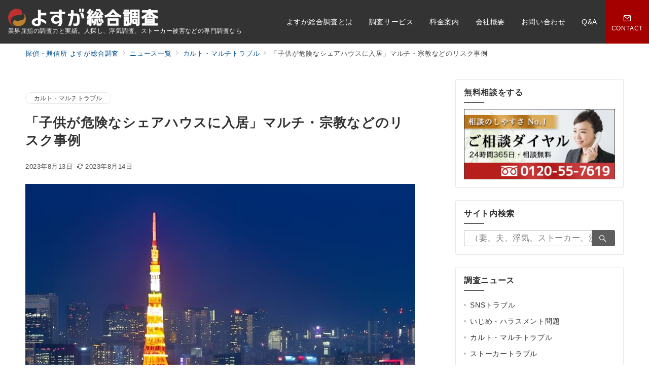

--- FILE ---
content_type: text/html; charset=UTF-8
request_url: https://yosuga-gr.com/child-share-house-trouble/
body_size: 49943
content:
<!DOCTYPE html>
<html lang="ja">
<head>
<meta charset="UTF-8" />
<meta name="viewport" content="width=device-width,initial-scale=1.0" />
<title>「子供が危険なシェアハウスに入居」マルチ・宗教などのリスク事例  |  探偵・興信所  よすが総合調査</title>
<meta name='robots' content='max-image-preview:large' />
<meta name="description" content="当ページでは、悪質なシェアハウスによって引き起こされるトラブルについて、リスクや被害事例、対処法などをご紹介しています。このようなトラブルは「子供が怪しいシェアハウスに入居してしまった」のように、親御さんやご家族からのご相談が多く、現在日本" />
<meta name="thumbnail" content="https://yosuga-gr.com/wp-content/uploads/the-tokyo-skyline-at-night-with-the-tokyo-tower-in-the-foreground-a-stock-photo-contest-winner-high-resolution-photo-4k-small-LjjrbYsJyx.jpeg" />
<link rel='stylesheet' id='wp-block-library-css' href='https://yosuga-gr.com/wp-includes/css/dist/block-library/style.min.css?ver=6.4.7' media='all' />
<link rel='stylesheet' id='arkhe-blocks-front-css' href='https://yosuga-gr.com/wp-content/plugins/arkhe-blocks/dist/css/front.css?ver=2.27.1' media='all' />
<style id='arkhe-blocks-front-inline-css'>
body{--arkb-marker-color:#ffdc40;--arkb-marker-start:1em;--arkb-marker-style:linear-gradient(transparent var(--arkb-marker-start), var(--arkb-marker-color) 0)}
</style>
<link rel='stylesheet' id='arkhe-blocks-accordion-style-css' href='https://yosuga-gr.com/wp-content/plugins/arkhe-blocks/dist/gutenberg/blocks/accordion/index.css?ver=2.27.1' media='all' />
<link rel='stylesheet' id='arkhe-blocks-blog-card-style-css' href='https://yosuga-gr.com/wp-content/plugins/arkhe-blocks/dist/gutenberg/blocks/blog-card/index.css?ver=2.27.1' media='all' />
<link rel='stylesheet' id='arkhe-blocks-button-style-css' href='https://yosuga-gr.com/wp-content/plugins/arkhe-blocks/dist/gutenberg/blocks/button/index.css?ver=2.27.1' media='all' />
<link rel='stylesheet' id='arkhe-blocks-columns-style-css' href='https://yosuga-gr.com/wp-content/plugins/arkhe-blocks/dist/gutenberg/blocks/columns/index.css?ver=2.27.1' media='all' />
<link rel='stylesheet' id='arkhe-blocks-container-style-css' href='https://yosuga-gr.com/wp-content/plugins/arkhe-blocks/dist/gutenberg/blocks/container/index.css?ver=2.27.1' media='all' />
<link rel='stylesheet' id='arkhe-blocks-faq-style-css' href='https://yosuga-gr.com/wp-content/plugins/arkhe-blocks/dist/gutenberg/blocks/faq/index.css?ver=2.27.1' media='all' />
<link rel='stylesheet' id='arkhe-blocks-dl-style-css' href='https://yosuga-gr.com/wp-content/plugins/arkhe-blocks/dist/gutenberg/blocks/dl/index.css?ver=2.27.1' media='all' />
<link rel='stylesheet' id='arkhe-blocks-icon-style-css' href='https://yosuga-gr.com/wp-content/plugins/arkhe-blocks/dist/gutenberg/blocks/icon/index.css?ver=2.27.1' media='all' />
<link rel='stylesheet' id='arkhe-blocks-notice-style-css' href='https://yosuga-gr.com/wp-content/plugins/arkhe-blocks/dist/gutenberg/blocks/notice/index.css?ver=2.27.1' media='all' />
<link rel='stylesheet' id='arkhe-blocks-section-style-css' href='https://yosuga-gr.com/wp-content/plugins/arkhe-blocks/dist/gutenberg/blocks/section/index.css?ver=2.27.1' media='all' />
<link rel='stylesheet' id='arkhe-blocks-section-heading-style-css' href='https://yosuga-gr.com/wp-content/plugins/arkhe-blocks/dist/gutenberg/blocks/section-heading/index.css?ver=2.27.1' media='all' />
<link rel='stylesheet' id='arkhe-blocks-step-style-css' href='https://yosuga-gr.com/wp-content/plugins/arkhe-blocks/dist/gutenberg/blocks/step/index.css?ver=2.27.1' media='all' />
<link rel='stylesheet' id='arkhe-blocks-tab-style-css' href='https://yosuga-gr.com/wp-content/plugins/arkhe-blocks/dist/gutenberg/blocks/tab/index.css?ver=2.27.1' media='all' />
<link rel='stylesheet' id='arkhe-blocks-timeline-style-css' href='https://yosuga-gr.com/wp-content/plugins/arkhe-blocks/dist/gutenberg/blocks/timeline/index.css?ver=2.27.1' media='all' />
<link rel='stylesheet' id='arkhe-blocks-toc-style-css' href='https://yosuga-gr.com/wp-content/plugins/arkhe-blocks/dist/gutenberg/blocks/toc/index.css?ver=2.27.1' media='all' />
<style id='global-styles-inline-css'>
body{--wp--preset--color--black: #000000;--wp--preset--color--cyan-bluish-gray: #abb8c3;--wp--preset--color--white: #ffffff;--wp--preset--color--pale-pink: #f78da7;--wp--preset--color--vivid-red: #cf2e2e;--wp--preset--color--luminous-vivid-orange: #ff6900;--wp--preset--color--luminous-vivid-amber: #fcb900;--wp--preset--color--light-green-cyan: #7bdcb5;--wp--preset--color--vivid-green-cyan: #00d084;--wp--preset--color--pale-cyan-blue: #8ed1fc;--wp--preset--color--vivid-cyan-blue: #0693e3;--wp--preset--color--vivid-purple: #9b51e0;--wp--preset--color--primary-gray-dark: #5e5e5e;--wp--preset--color--primary-gray: #a5a5a5;--wp--preset--color--primary-gray-light: #c4c4c4;--wp--preset--color--secondary-gray-dark: #ccc5c0;--wp--preset--color--secondary-gray: #e3dfdc;--wp--preset--color--secondary-gray-light: #1a0b08;--wp--preset--color--info: #007bff;--wp--preset--color--success: #00c851;--wp--preset--color--warning: #dc3545;--wp--preset--color--yellow: #f0ad4e;--wp--preset--color--orange: #f2852f;--wp--preset--color--purple: #9b51e0;--wp--preset--color--light-blue: #8ed1fc;--wp--preset--color--light-green: #7bdcb5;--wp--preset--color--gray: #e5e7e8;--wp--preset--color--dark-gray: #828990;--wp--preset--color--light-black: #484848;--wp--preset--color--ep-black: #333333;--wp--preset--color--ep-white: #ffffff;--wp--preset--color--dark-01: #54b8f4;--wp--preset--color--dark-02: #ff8585;--wp--preset--color--dark-03: #ffe180;--wp--preset--color--light-01: #84ccf7;--wp--preset--color--light-02: #ffb8b8;--wp--preset--color--light-03: #ffedb3;--wp--preset--gradient--vivid-cyan-blue-to-vivid-purple: linear-gradient(135deg,rgba(6,147,227,1) 0%,rgb(155,81,224) 100%);--wp--preset--gradient--light-green-cyan-to-vivid-green-cyan: linear-gradient(135deg,rgb(122,220,180) 0%,rgb(0,208,130) 100%);--wp--preset--gradient--luminous-vivid-amber-to-luminous-vivid-orange: linear-gradient(135deg,rgba(252,185,0,1) 0%,rgba(255,105,0,1) 100%);--wp--preset--gradient--luminous-vivid-orange-to-vivid-red: linear-gradient(135deg,rgba(255,105,0,1) 0%,rgb(207,46,46) 100%);--wp--preset--gradient--very-light-gray-to-cyan-bluish-gray: linear-gradient(135deg,rgb(238,238,238) 0%,rgb(169,184,195) 100%);--wp--preset--gradient--cool-to-warm-spectrum: linear-gradient(135deg,rgb(74,234,220) 0%,rgb(151,120,209) 20%,rgb(207,42,186) 40%,rgb(238,44,130) 60%,rgb(251,105,98) 80%,rgb(254,248,76) 100%);--wp--preset--gradient--blush-light-purple: linear-gradient(135deg,rgb(255,206,236) 0%,rgb(152,150,240) 100%);--wp--preset--gradient--blush-bordeaux: linear-gradient(135deg,rgb(254,205,165) 0%,rgb(254,45,45) 50%,rgb(107,0,62) 100%);--wp--preset--gradient--luminous-dusk: linear-gradient(135deg,rgb(255,203,112) 0%,rgb(199,81,192) 50%,rgb(65,88,208) 100%);--wp--preset--gradient--pale-ocean: linear-gradient(135deg,rgb(255,245,203) 0%,rgb(182,227,212) 50%,rgb(51,167,181) 100%);--wp--preset--gradient--electric-grass: linear-gradient(135deg,rgb(202,248,128) 0%,rgb(113,206,126) 100%);--wp--preset--gradient--midnight: linear-gradient(135deg,rgb(2,3,129) 0%,rgb(40,116,252) 100%);--wp--preset--font-size--small: 13px;--wp--preset--font-size--medium: 20px;--wp--preset--font-size--large: 36px;--wp--preset--font-size--x-large: 42px;--wp--preset--font-size--ema-s-4: 0.66667rem;--wp--preset--font-size--ema-s-3: 0.72727rem;--wp--preset--font-size--ema-s-2: 0.8rem;--wp--preset--font-size--ema-s-1: 0.88889rem;--wp--preset--font-size--ema-m: 1rem;--wp--preset--font-size--ema-l-1: 1.14286rem;--wp--preset--font-size--ema-l-2: 1.33333rem;--wp--preset--font-size--ema-l-3: 1.6rem;--wp--preset--font-size--ema-l-4: 2rem;--wp--preset--font-size--ema-l-5: 2.666666667rem;--wp--preset--font-size--ema-l-6: 4rem;--wp--preset--spacing--20: 0.44rem;--wp--preset--spacing--30: 0.67rem;--wp--preset--spacing--40: 1rem;--wp--preset--spacing--50: 1.5rem;--wp--preset--spacing--60: 2.25rem;--wp--preset--spacing--70: 3.38rem;--wp--preset--spacing--80: 5.06rem;--wp--preset--shadow--natural: 6px 6px 9px rgba(0, 0, 0, 0.2);--wp--preset--shadow--deep: 12px 12px 50px rgba(0, 0, 0, 0.4);--wp--preset--shadow--sharp: 6px 6px 0px rgba(0, 0, 0, 0.2);--wp--preset--shadow--outlined: 6px 6px 0px -3px rgba(255, 255, 255, 1), 6px 6px rgba(0, 0, 0, 1);--wp--preset--shadow--crisp: 6px 6px 0px rgba(0, 0, 0, 1);--wp--preset--shadow--custom: 0 1px 3px 1px rgb(0 0  0 / 0.08);}body { margin: 0;--wp--style--global--content-size: 768px;--wp--style--global--wide-size: calc(768px + 48px); }.wp-site-blocks > .alignleft { float: left; margin-right: 2em; }.wp-site-blocks > .alignright { float: right; margin-left: 2em; }.wp-site-blocks > .aligncenter { justify-content: center; margin-left: auto; margin-right: auto; }:where(.wp-site-blocks) > * { margin-block-start: 32px; margin-block-end: 0; }:where(.wp-site-blocks) > :first-child:first-child { margin-block-start: 0; }:where(.wp-site-blocks) > :last-child:last-child { margin-block-end: 0; }body { --wp--style--block-gap: 32px; }:where(body .is-layout-flow)  > :first-child:first-child{margin-block-start: 0;}:where(body .is-layout-flow)  > :last-child:last-child{margin-block-end: 0;}:where(body .is-layout-flow)  > *{margin-block-start: 32px;margin-block-end: 0;}:where(body .is-layout-constrained)  > :first-child:first-child{margin-block-start: 0;}:where(body .is-layout-constrained)  > :last-child:last-child{margin-block-end: 0;}:where(body .is-layout-constrained)  > *{margin-block-start: 32px;margin-block-end: 0;}:where(body .is-layout-flex) {gap: 32px;}:where(body .is-layout-grid) {gap: 32px;}body .is-layout-flow > .alignleft{float: left;margin-inline-start: 0;margin-inline-end: 2em;}body .is-layout-flow > .alignright{float: right;margin-inline-start: 2em;margin-inline-end: 0;}body .is-layout-flow > .aligncenter{margin-left: auto !important;margin-right: auto !important;}body .is-layout-constrained > .alignleft{float: left;margin-inline-start: 0;margin-inline-end: 2em;}body .is-layout-constrained > .alignright{float: right;margin-inline-start: 2em;margin-inline-end: 0;}body .is-layout-constrained > .aligncenter{margin-left: auto !important;margin-right: auto !important;}body .is-layout-constrained > :where(:not(.alignleft):not(.alignright):not(.alignfull)){max-width: var(--wp--style--global--content-size);margin-left: auto !important;margin-right: auto !important;}body .is-layout-constrained > .alignwide{max-width: var(--wp--style--global--wide-size);}body .is-layout-flex{display: flex;}body .is-layout-flex{flex-wrap: wrap;align-items: center;}body .is-layout-flex > *{margin: 0;}body .is-layout-grid{display: grid;}body .is-layout-grid > *{margin: 0;}body{padding-top: 0px;padding-right: 0px;padding-bottom: 0px;padding-left: 0px;}a:where(:not(.wp-element-button)){text-decoration: underline;}.wp-element-button, .wp-block-button__link{background-color: #32373c;border-width: 0;color: #fff;font-family: inherit;font-size: inherit;line-height: inherit;padding: calc(0.667em + 2px) calc(1.333em + 2px);text-decoration: none;}.has-black-color{color: var(--wp--preset--color--black) !important;}.has-cyan-bluish-gray-color{color: var(--wp--preset--color--cyan-bluish-gray) !important;}.has-white-color{color: var(--wp--preset--color--white) !important;}.has-pale-pink-color{color: var(--wp--preset--color--pale-pink) !important;}.has-vivid-red-color{color: var(--wp--preset--color--vivid-red) !important;}.has-luminous-vivid-orange-color{color: var(--wp--preset--color--luminous-vivid-orange) !important;}.has-luminous-vivid-amber-color{color: var(--wp--preset--color--luminous-vivid-amber) !important;}.has-light-green-cyan-color{color: var(--wp--preset--color--light-green-cyan) !important;}.has-vivid-green-cyan-color{color: var(--wp--preset--color--vivid-green-cyan) !important;}.has-pale-cyan-blue-color{color: var(--wp--preset--color--pale-cyan-blue) !important;}.has-vivid-cyan-blue-color{color: var(--wp--preset--color--vivid-cyan-blue) !important;}.has-vivid-purple-color{color: var(--wp--preset--color--vivid-purple) !important;}.has-primary-gray-dark-color{color: var(--wp--preset--color--primary-gray-dark) !important;}.has-primary-gray-color{color: var(--wp--preset--color--primary-gray) !important;}.has-primary-gray-light-color{color: var(--wp--preset--color--primary-gray-light) !important;}.has-secondary-gray-dark-color{color: var(--wp--preset--color--secondary-gray-dark) !important;}.has-secondary-gray-color{color: var(--wp--preset--color--secondary-gray) !important;}.has-secondary-gray-light-color{color: var(--wp--preset--color--secondary-gray-light) !important;}.has-info-color{color: var(--wp--preset--color--info) !important;}.has-success-color{color: var(--wp--preset--color--success) !important;}.has-warning-color{color: var(--wp--preset--color--warning) !important;}.has-yellow-color{color: var(--wp--preset--color--yellow) !important;}.has-orange-color{color: var(--wp--preset--color--orange) !important;}.has-purple-color{color: var(--wp--preset--color--purple) !important;}.has-light-blue-color{color: var(--wp--preset--color--light-blue) !important;}.has-light-green-color{color: var(--wp--preset--color--light-green) !important;}.has-gray-color{color: var(--wp--preset--color--gray) !important;}.has-dark-gray-color{color: var(--wp--preset--color--dark-gray) !important;}.has-light-black-color{color: var(--wp--preset--color--light-black) !important;}.has-ep-black-color{color: var(--wp--preset--color--ep-black) !important;}.has-ep-white-color{color: var(--wp--preset--color--ep-white) !important;}.has-dark-01-color{color: var(--wp--preset--color--dark-01) !important;}.has-dark-02-color{color: var(--wp--preset--color--dark-02) !important;}.has-dark-03-color{color: var(--wp--preset--color--dark-03) !important;}.has-light-01-color{color: var(--wp--preset--color--light-01) !important;}.has-light-02-color{color: var(--wp--preset--color--light-02) !important;}.has-light-03-color{color: var(--wp--preset--color--light-03) !important;}.has-black-background-color{background-color: var(--wp--preset--color--black) !important;}.has-cyan-bluish-gray-background-color{background-color: var(--wp--preset--color--cyan-bluish-gray) !important;}.has-white-background-color{background-color: var(--wp--preset--color--white) !important;}.has-pale-pink-background-color{background-color: var(--wp--preset--color--pale-pink) !important;}.has-vivid-red-background-color{background-color: var(--wp--preset--color--vivid-red) !important;}.has-luminous-vivid-orange-background-color{background-color: var(--wp--preset--color--luminous-vivid-orange) !important;}.has-luminous-vivid-amber-background-color{background-color: var(--wp--preset--color--luminous-vivid-amber) !important;}.has-light-green-cyan-background-color{background-color: var(--wp--preset--color--light-green-cyan) !important;}.has-vivid-green-cyan-background-color{background-color: var(--wp--preset--color--vivid-green-cyan) !important;}.has-pale-cyan-blue-background-color{background-color: var(--wp--preset--color--pale-cyan-blue) !important;}.has-vivid-cyan-blue-background-color{background-color: var(--wp--preset--color--vivid-cyan-blue) !important;}.has-vivid-purple-background-color{background-color: var(--wp--preset--color--vivid-purple) !important;}.has-primary-gray-dark-background-color{background-color: var(--wp--preset--color--primary-gray-dark) !important;}.has-primary-gray-background-color{background-color: var(--wp--preset--color--primary-gray) !important;}.has-primary-gray-light-background-color{background-color: var(--wp--preset--color--primary-gray-light) !important;}.has-secondary-gray-dark-background-color{background-color: var(--wp--preset--color--secondary-gray-dark) !important;}.has-secondary-gray-background-color{background-color: var(--wp--preset--color--secondary-gray) !important;}.has-secondary-gray-light-background-color{background-color: var(--wp--preset--color--secondary-gray-light) !important;}.has-info-background-color{background-color: var(--wp--preset--color--info) !important;}.has-success-background-color{background-color: var(--wp--preset--color--success) !important;}.has-warning-background-color{background-color: var(--wp--preset--color--warning) !important;}.has-yellow-background-color{background-color: var(--wp--preset--color--yellow) !important;}.has-orange-background-color{background-color: var(--wp--preset--color--orange) !important;}.has-purple-background-color{background-color: var(--wp--preset--color--purple) !important;}.has-light-blue-background-color{background-color: var(--wp--preset--color--light-blue) !important;}.has-light-green-background-color{background-color: var(--wp--preset--color--light-green) !important;}.has-gray-background-color{background-color: var(--wp--preset--color--gray) !important;}.has-dark-gray-background-color{background-color: var(--wp--preset--color--dark-gray) !important;}.has-light-black-background-color{background-color: var(--wp--preset--color--light-black) !important;}.has-ep-black-background-color{background-color: var(--wp--preset--color--ep-black) !important;}.has-ep-white-background-color{background-color: var(--wp--preset--color--ep-white) !important;}.has-dark-01-background-color{background-color: var(--wp--preset--color--dark-01) !important;}.has-dark-02-background-color{background-color: var(--wp--preset--color--dark-02) !important;}.has-dark-03-background-color{background-color: var(--wp--preset--color--dark-03) !important;}.has-light-01-background-color{background-color: var(--wp--preset--color--light-01) !important;}.has-light-02-background-color{background-color: var(--wp--preset--color--light-02) !important;}.has-light-03-background-color{background-color: var(--wp--preset--color--light-03) !important;}.has-black-border-color{border-color: var(--wp--preset--color--black) !important;}.has-cyan-bluish-gray-border-color{border-color: var(--wp--preset--color--cyan-bluish-gray) !important;}.has-white-border-color{border-color: var(--wp--preset--color--white) !important;}.has-pale-pink-border-color{border-color: var(--wp--preset--color--pale-pink) !important;}.has-vivid-red-border-color{border-color: var(--wp--preset--color--vivid-red) !important;}.has-luminous-vivid-orange-border-color{border-color: var(--wp--preset--color--luminous-vivid-orange) !important;}.has-luminous-vivid-amber-border-color{border-color: var(--wp--preset--color--luminous-vivid-amber) !important;}.has-light-green-cyan-border-color{border-color: var(--wp--preset--color--light-green-cyan) !important;}.has-vivid-green-cyan-border-color{border-color: var(--wp--preset--color--vivid-green-cyan) !important;}.has-pale-cyan-blue-border-color{border-color: var(--wp--preset--color--pale-cyan-blue) !important;}.has-vivid-cyan-blue-border-color{border-color: var(--wp--preset--color--vivid-cyan-blue) !important;}.has-vivid-purple-border-color{border-color: var(--wp--preset--color--vivid-purple) !important;}.has-primary-gray-dark-border-color{border-color: var(--wp--preset--color--primary-gray-dark) !important;}.has-primary-gray-border-color{border-color: var(--wp--preset--color--primary-gray) !important;}.has-primary-gray-light-border-color{border-color: var(--wp--preset--color--primary-gray-light) !important;}.has-secondary-gray-dark-border-color{border-color: var(--wp--preset--color--secondary-gray-dark) !important;}.has-secondary-gray-border-color{border-color: var(--wp--preset--color--secondary-gray) !important;}.has-secondary-gray-light-border-color{border-color: var(--wp--preset--color--secondary-gray-light) !important;}.has-info-border-color{border-color: var(--wp--preset--color--info) !important;}.has-success-border-color{border-color: var(--wp--preset--color--success) !important;}.has-warning-border-color{border-color: var(--wp--preset--color--warning) !important;}.has-yellow-border-color{border-color: var(--wp--preset--color--yellow) !important;}.has-orange-border-color{border-color: var(--wp--preset--color--orange) !important;}.has-purple-border-color{border-color: var(--wp--preset--color--purple) !important;}.has-light-blue-border-color{border-color: var(--wp--preset--color--light-blue) !important;}.has-light-green-border-color{border-color: var(--wp--preset--color--light-green) !important;}.has-gray-border-color{border-color: var(--wp--preset--color--gray) !important;}.has-dark-gray-border-color{border-color: var(--wp--preset--color--dark-gray) !important;}.has-light-black-border-color{border-color: var(--wp--preset--color--light-black) !important;}.has-ep-black-border-color{border-color: var(--wp--preset--color--ep-black) !important;}.has-ep-white-border-color{border-color: var(--wp--preset--color--ep-white) !important;}.has-dark-01-border-color{border-color: var(--wp--preset--color--dark-01) !important;}.has-dark-02-border-color{border-color: var(--wp--preset--color--dark-02) !important;}.has-dark-03-border-color{border-color: var(--wp--preset--color--dark-03) !important;}.has-light-01-border-color{border-color: var(--wp--preset--color--light-01) !important;}.has-light-02-border-color{border-color: var(--wp--preset--color--light-02) !important;}.has-light-03-border-color{border-color: var(--wp--preset--color--light-03) !important;}.has-vivid-cyan-blue-to-vivid-purple-gradient-background{background: var(--wp--preset--gradient--vivid-cyan-blue-to-vivid-purple) !important;}.has-light-green-cyan-to-vivid-green-cyan-gradient-background{background: var(--wp--preset--gradient--light-green-cyan-to-vivid-green-cyan) !important;}.has-luminous-vivid-amber-to-luminous-vivid-orange-gradient-background{background: var(--wp--preset--gradient--luminous-vivid-amber-to-luminous-vivid-orange) !important;}.has-luminous-vivid-orange-to-vivid-red-gradient-background{background: var(--wp--preset--gradient--luminous-vivid-orange-to-vivid-red) !important;}.has-very-light-gray-to-cyan-bluish-gray-gradient-background{background: var(--wp--preset--gradient--very-light-gray-to-cyan-bluish-gray) !important;}.has-cool-to-warm-spectrum-gradient-background{background: var(--wp--preset--gradient--cool-to-warm-spectrum) !important;}.has-blush-light-purple-gradient-background{background: var(--wp--preset--gradient--blush-light-purple) !important;}.has-blush-bordeaux-gradient-background{background: var(--wp--preset--gradient--blush-bordeaux) !important;}.has-luminous-dusk-gradient-background{background: var(--wp--preset--gradient--luminous-dusk) !important;}.has-pale-ocean-gradient-background{background: var(--wp--preset--gradient--pale-ocean) !important;}.has-electric-grass-gradient-background{background: var(--wp--preset--gradient--electric-grass) !important;}.has-midnight-gradient-background{background: var(--wp--preset--gradient--midnight) !important;}.has-small-font-size{font-size: var(--wp--preset--font-size--small) !important;}.has-medium-font-size{font-size: var(--wp--preset--font-size--medium) !important;}.has-large-font-size{font-size: var(--wp--preset--font-size--large) !important;}.has-x-large-font-size{font-size: var(--wp--preset--font-size--x-large) !important;}.has-ema-s-4-font-size{font-size: var(--wp--preset--font-size--ema-s-4) !important;}.has-ema-s-3-font-size{font-size: var(--wp--preset--font-size--ema-s-3) !important;}.has-ema-s-2-font-size{font-size: var(--wp--preset--font-size--ema-s-2) !important;}.has-ema-s-1-font-size{font-size: var(--wp--preset--font-size--ema-s-1) !important;}.has-ema-m-font-size{font-size: var(--wp--preset--font-size--ema-m) !important;}.has-ema-l-1-font-size{font-size: var(--wp--preset--font-size--ema-l-1) !important;}.has-ema-l-2-font-size{font-size: var(--wp--preset--font-size--ema-l-2) !important;}.has-ema-l-3-font-size{font-size: var(--wp--preset--font-size--ema-l-3) !important;}.has-ema-l-4-font-size{font-size: var(--wp--preset--font-size--ema-l-4) !important;}.has-ema-l-5-font-size{font-size: var(--wp--preset--font-size--ema-l-5) !important;}.has-ema-l-6-font-size{font-size: var(--wp--preset--font-size--ema-l-6) !important;}
.wp-block-navigation a:where(:not(.wp-element-button)){color: inherit;}
.wp-block-pullquote{font-size: 1.5em;line-height: 1.6;}
</style>
<link rel='stylesheet' id='contact-form-7-css' href='https://yosuga-gr.com/wp-content/plugins/contact-form-7/includes/css/styles.css?ver=5.9.8' media='all' />
<link rel='stylesheet' id='cf7msm_styles-css' href='https://yosuga-gr.com/wp-content/plugins/contact-form-7-multi-step-module/resources/cf7msm.css?ver=4.4.2' media='all' />
<link rel='stylesheet' id='xo-slider-css' href='https://yosuga-gr.com/wp-content/plugins/xo-liteslider/css/base.min.css?ver=3.8.6' media='all' />
<link rel='stylesheet' id='xo-swiper-css' href='https://yosuga-gr.com/wp-content/plugins/xo-liteslider/assets/vendor/swiper/swiper-bundle.min.css?ver=3.8.6' media='all' />
<link rel='stylesheet' id='parent-style-css' href='https://yosuga-gr.com/wp-content/themes/emanon-premium/style.css?ver=1.7.3' media='all' />
<link rel='stylesheet' id='emanon-style-css' href='https://yosuga-gr.com/wp-content/themes/emanon-premium-child/style.css?ver=1.7.3' media='all' />
<!--n2css--><!--n2js--><script src="https://ajax.googleapis.com/ajax/libs/jquery/3.7.1/jquery.min.js?ver=3.7.1" id="jquery-js"></script>
<script id="responsive-block-control-js-extra">
var responsiveBlockControlOptions = {"breakPoints":{"base":0,"mobile":320,"tablet":740,"desktop":980,"wide":1480},"addCssToHead":"1"};
</script>
<script src="https://yosuga-gr.com/wp-content/plugins/responsive-block-control/build/js/responsive-block-control-public.js?ver=1.2.9" id="responsive-block-control-js"></script>
<script src="https://yosuga-gr.com/wp-includes/js/jquery/jquery-migrate.min.js?ver=3.4.1" id="jquery-migrate-js"></script>
<link rel="https://api.w.org/" href="https://yosuga-gr.com/wp-json/" /><link rel="alternate" type="application/json" href="https://yosuga-gr.com/wp-json/wp/v2/posts/12148" /><link rel="canonical" href="https://yosuga-gr.com/child-share-house-trouble/" />
<link rel="alternate" type="application/json+oembed" href="https://yosuga-gr.com/wp-json/oembed/1.0/embed?url=https%3A%2F%2Fyosuga-gr.com%2Fchild-share-house-trouble%2F" />
<link rel="alternate" type="text/xml+oembed" href="https://yosuga-gr.com/wp-json/oembed/1.0/embed?url=https%3A%2F%2Fyosuga-gr.com%2Fchild-share-house-trouble%2F&#038;format=xml" />
<style id="emanon-premium-style-inline-css">:root {--ep-site-title-font-size-sp:32px;--ep-site-title-font-size-pc:32px;--ep-site-description-margin:0px;}:root :where(a:where(:not(.wp-element-button))) {text-decoration:none;}html, body, h1, h2, h3, h4, ul, ol, dl, li, dt, dd, p, div, span, img, a, table, tr, th, td {margin:0;padding:0;font-size:100%;vertical-align:baseline;box-sizing:border-box;}article, header, footer, aside, figure, figcaption, nav, section {display:block;}ol,ul{list-style:none;list-style-type:none;}figure {margin:0;}img {border-style:none;}table {border-collapse:collapse;border-spacing:0;}td,th {word-break:break-all;}*,*::before,*::after {box-sizing:border-box;}html {font-size:var(--ep-base-font-size-sp, 16px);letter-spacing:var(--ep-base-letter-spacing-sp, normal);}@media screen and (min-width:600px) {html {font-size:var(--ep-base-font-size-tablet, 16px);letter-spacing:var(--ep-base-letter-spacing-tablet, normal);}}@media screen and (min-width:1200px) {html {font-size:var(--ep-base-font-size-pc, 16px);letter-spacing:var(--ep-base-letter-spacing-pc, normal);}}body {word-wrap :break-word;overflow-wrap :break-word;line-height:var(--ep-base-line-height-sp, 1.6);background-color:#fff;font-family:var(--ep-body-font-family);font-size:1rem;font-weight:normal;font-variant-ligatures:none;color:#333333;-webkit-font-smoothing:antialiased;-moz-osx-font-smoothing:grayscale;-webkit-text-size-adjust:100%;overflow-x:clip;}@media screen and (min-width:600px) {body {line-height:var(--ep-base-line-height-tablet, 1.6);}}@media screen and (min-width:1200px) {body {line-height:var(--ep-base-line-height-pc, 1.6);}}h1 {font-weight:bold;font-size:1.6rem;clear:both;}h2 {font-weight:bold;font-size:1.33333rem;clear:both;}h3,h4 {font-weight:bold;font-size:1.14286rem;clear:both;}h5,h6 {font-weight:normal;font-size:1rem;clear:both;}b, strong, .strong {font-weight:bold;}dfn,cite,em {font-style:italic;}hr {height:2px;border:0;background-color:#e5e7e8;}img {height:auto;max-width:100%;vertical-align:middle;}blockquote {position:relative;display:block;margin:0;padding-top:24px;padding-bottom:24px;padding-right:32px;padding-left:32px;line-height:1.8;font-size:0.88889rem;}blockquote >:first-child {margin-top:0;}blockquote >* {margin-top:16px;}blockquote cite {display:block;margin-top:16px;font-size:0.8rem;color:#484848;}blockquote cite a,blockquote cite a:hover {text-decoration:underline;}pre {overflow:auto;white-space:pre;text-align:left;font-size:0.88889rem;}abbr[title] {text-decoration:underline;}ins {text-decoration:none;}small,.small {font-size:0.72727rem;}code {font-family:monospace, serif;}table thead th {padding:8px 12px;background-color:#fafafa;font-weight:bold;}table th {padding:8px 12px;background-color:#fafafa;border:1px solid #b8bcc0;vertical-align:middle;font-weight:bold;}table td {padding:8px 12px;vertical-align:middle;border:1px solid #b8bcc0;}label {cursor:pointer;}input[type="text"],input[type="email"],input[type="url"],input[type="password"],input[type="search"],input[type="number"],input[type="tel"],input[type="date"],input[type="month"],input[type="week"],input[type="time"],input[type="datetime"],input[type="datetime-local"],textarea {-webkit-appearance:none;appearance:none;padding-top:6px;padding-bottom:6px;padding-right:12px;padding-left:12px;width:100%;border-radius:3px;background-color:#fff;border:1px solid #b8bcc0;transition:all 0.2s ease-in;letter-spacing:0.04em;font-family:inherit;font-size:1rem;}input[type="text"]:focus,input[type="email"]:focus,input[type="url"]:focus,input[type="password"]:focus,input[type="search"]:focus,input[type="number"]:focus,input[type="tel"]:focus,input[type="date"]:focus,input[type="month"]:focus,input[type="week"]:focus,input[type="time"]:focus,input[type="datetime"]:focus,input[type="datetime-local"]:focus,input[type="color"]:focus,textarea:focus,select:focus {outline:0;}input[type="color"] {border-radius:3px;border:1px solid #b8bcc0;}input[type="range"] {-webkit-appearance:none;appearance:none;background-color:#b8bcc0;height:2px;}input[type="radio"],input[type="checkbox"] {margin-right:8px;}input[type="file"] {-webkit-appearance:none;appearance:none;margin:8px 0;width:100%;}input[type="button"],input[type="submit"] {position:relative;display:inline-block;padding-top:6px;padding-bottom:6px;padding-right:32px;padding-left:32px;border:none;text-align:center;letter-spacing:0.04em;font-family:inherit;font-size:0.88889rem;overflow:hidden;cursor:pointer;transition:all 0.3s ease;-webkit-appearance:button;appearance:button;}button {position:relative;border:1px solid transparent;cursor:pointer;transition:all 0.3s ease;letter-spacing:0.04em;font-family:inherit;font-size:0.88889rem;text-transform:none;-webkit-appearance:button;appearance:button;}select {padding-right:8px;padding-left:8px;width:100%;height:32px;background-color:#fff;border:1px solid #b8bcc0;border-radius:3px;letter-spacing:0.04em;font-family:inherit;font-size:1rem;text-transform:none;-webkit-appearance:none;appearance:none;}select::-ms-expand {display:none;}input[type="search"],textarea {width:100%;font-family:inherit;font-size:1rem;}iframe {vertical-align:bottom;}summary {position:relative;cursor:pointer;list-style-type:none;transition:all 0.2s ease 0s;}summary::-webkit-details-marker {display:none;}a:hover {transition:all 0.3s ease;}.l-body {overflow-x:hidden;}.l-container {position:relative;display:flex;flex-direction:column;min-height:100vh;}.l-contents {flex:1 0 auto;}.l-content,.l-content__sm,.l-content__fluid {position:relative;margin:auto;width:calc(100% - 32px);}.l-header .l-content,.l-header .l-content__fluid {width:100%;}.l-content__inner {margin-top:16px;margin-bottom:32px;}@media screen and ( max-width:599px ) {.l-content__inner.is-sp-fluid{margin-right:-16px;margin-left:-16px;}}.l-content__inner.margin-top-none-style {margin-top:0;}.l-content__inner.margin-bottom-none-style {margin-bottom:0;}.l-content__inner.margin-none-style .article-body {padding-bottom:0;}@media screen and (min-width:600px) {.l-content__inner {margin-top:40px;margin-bottom:64px;}}@media screen and (min-width:768px) {.l-content,.l-content__sm,.l-header .l-content {width:calc(768px - 32px);}}@media screen and (min-width:960px) {.l-content,.l-header .l-content {width:calc(960px - 32px);}}@media screen and (min-width:1200px) {.l-content,.l-header .l-content {width:calc(1212px - 32px);}}.l-content-widget {position:relative;margin:auto;width:calc(100% - 32px);}.home.page .l-content__main .c-section-widget__inner .l-content-widget {width:100%;}.wp-block-columns .c-section-widget__inner .l-content-widget {width:100%;}@media screen and (min-width:1200px) {.one-col .l-content__main,.c-section-widget__inner .l-content-widget {margin-left:auto;margin-right:auto;}.home.page .one-col .l-content__main,.c-section-widget__inner .l-content-widget {width:var(--ep-one-col-content-width-front-page);}.page .one-col .l-content__main {width:var(--ep-one-col-content-width);}.single .one-col .l-content__main {width:var(--ep-one-col-content-width-post);}.single.custom-post-sales .one-col .l-content__main {width:var(--ep-one-col-content-width-sales);}.page .one-col .l-content__main .is-layout-constrained > :where(:not(.alignleft):not(.alignright):not(.alignfull)) {max-width:var(--ep-one-col-content-width);}.single .one-col .l-content__main .is-layout-constrained > :where(:not(.alignleft):not(.alignright):not(.alignfull)) {max-width:var(--ep-one-col-content-width-post);}.single.custom-post-sales .one-col .l-content__main .is-layout-constrained > :where(:not(.alignleft):not(.alignright):not(.alignfull)) {max-width:var(--ep-one-col-content-width-sales);}.blog .one-col .l-content__main {width:var(--ep-one-col-content-width-blog);}.archive .one-col .l-content__main {width:var(--ep-one-col-content-width-archive);}.search .one-col .l-content__main {width:var(--ep-one-col-content-width-search);}.error404 .one-col .l-content__main {width:var(--ep-one-col-content-width-error404);}}.home .article-body {padding-bottom:0;}.wrapper-column {width:100%;}.wrapper-column.has-sp-column {width:calc(100% + 12px);}[class^="column-"],[class*="column-"] {width:100%;}[class^="column-sp-"],[class*="column-sp-"] {margin-right:12px;}.column-sp-1 {width:calc(8.333% - 12px);}.column-sp-2 {width:calc(16.667% - 12px);}.column-sp-3 {width:calc(25% - 12px);}.column-sp-4 {width:calc(33.333% - 12px);}.column-sp-5 {width:calc(41.667% - 12px);}.column-sp-6 {width:calc(50% - 12px);}.column-sp-7 {width:calc(58.333% - 12px);}.column-sp-8 {width:calc(66.667% - 12px);}.column-sp-9 {width:calc(75% - 12px);}.column-sp-10 {width:calc(83.333% - 12px);}.column-sp-11 {width:calc(91.667% - 12px);}.column-sp-12 {width:calc(100% - 12px)}@media screen and (min-width:600px) {.wrapper-column,.wrapper-column.has-sp-column {width:calc(100% + 24px);}.column-none {width:auto;}.column-1 {margin-right:24px;width:calc(8.333% - 24px);}.column-2 {margin-right:24px;width:calc(16.667% - 24px);}.column-3 {margin-right:24px;width:calc(25% - 24px);}.column-4 {margin-right:24px;width:calc(33.333% - 24px);}.column-5 {margin-right:24px;width:calc(41.667% - 24px);}.column-6 {margin-right:24px;width:calc(50% - 24px);}.column-7 {margin-right:24px;width:calc(58.333% - 24px);}.column-8 {margin-right:24px;width:calc(66.667% - 24px);}.column-9 {margin-right:24px;width:calc(75% - 24px);}.column-10 {margin-right:24px;width:calc(83.333% - 24px);}.column-11 {margin-right:24px;width:calc(91.667% - 24px);}.column-12 {margin-right:24px;width:calc(100% - 24px)}}.u-row {display:flex;}.u-row-wrap {flex-wrap:wrap;}.u-row-nowrap {flex-wrap:nowrap;}.u-row-item-top {align-items:flex-start;}.u-row-item-center {align-items:center;}.u-row-item-bottom {align-items:flex-end;}.u-row-cont-around {justify-content:space-around;}.u-row-cont-between {justify-content:space-between;}.u-row-cont-start {justify-content:flex-start;}.u-row-cont-center {justify-content:center;}.u-row-cont-end {justify-content:flex-end;}.u-row-dir {flex-direction:row;}.u-row-dir-reverse {flex-direction:row-reverse;}.u-row-dir-column {flex-direction:column;}.u-row-flex-grow-1 {flex-grow:1;}.u-row-flex-grow-2 {flex-grow:1;}.u-row-flex-grow-3 {flex-grow:1;}@keyframes fade {from {opacity:0;}to {opacity:1;}}@keyframes fadeIn {from {opacity:0;transform:translateY(16px);}to {opacity:1;}}@keyframes fadeDown {from {opacity:0;transform:translateY(-16px);}to {opacity:1;}}@keyframes fadeSlideIn {from {opacity:0;transform:translateX(-32px);}to {opacity:1;}}@keyframes fadeOut {from {opacity:1;}to {opacity:0;transform:translateY(16px);}}@keyframes slideDown {from {transform:translateY(-100%);opacity:0;}to {transform:translateY(0);opacity:1;}}@keyframes slideUp {from {transform:translateY(0);}to {transform:translateY(-100%);}}@keyframes slideUpText {from {transform:translateY(-30%);opacity:0;}to {transform:translateY(-50%);opacity:1;}}@keyframes scrolldown {0%{height:0;top:0;opacity:0;}30%{height:50px;opacity:1;}100%{height:0;top:80px;opacity:0;}}@keyframes circle {from {transform:rotate(0deg);}to {transform:rotate(360deg);}}@keyframes spinY {from {transform:rotateY( 0deg );}to {transform:rotateY( 360deg );}}@keyframes sound-visualize {0% {transform:scaleY(0);}50% {transform:scaleY(1);}100% {transform:scaleY(0.2);}}@keyframes blur-text {0% {filter:blur(0);opacity:1;}100% {filter:blur(2px);opacity:0.8;}}@keyframes expansion-image {0% {transform:scale(1);}100% {transform:scale(1.15);}}@keyframes reduced-image {0% {transform:scale(1.15);}100% {transform:scale(1);}}@keyframes reduced-image-blur {0% {transform:scale(1.15)rotate(0.001deg);filter:blur(4px);}40% {filter:blur(0);}100% {transform:scale(1);filter:blur(0);}}@keyframes slide-image {from {transform:translateX(0);}to {transform:translateX(48px);}}@keyframes lustre {100% {left:60%;}}@keyframes ripple-drop {100% {transform:scale(2);opacity:0;}}@keyframes ctaIconSlideInRight {from {opacity:0;transform:translateX(calc(100% + 360px));}to {opacity:1;transform:translateX(0);}}@media screen and (min-width:600px) {@keyframes ctaIconSlideInRight {from {opacity:0;transform:translateX(360px);}to {opacity:1;transform:translateX(0);}}}@keyframes headerLanguage {from {opacity:0;transform:translateY(16px);}to {opacity:1;transform:translateY(0);}}@keyframes arrowLeft {50% {left:-0.2em;opacity:1;}100% {left:-0.8em;opacity:0;}}@keyframes arrowRight {50% {right:-0.2em;opacity:1;}100% {right:-0.8em;opacity:0;}}@keyframes clipMove {from {opacity:1;}to {opacity:1;clip-path:inset(0 0 0 0)}}.l-header {position:relative;z-index:200;}@media screen and (max-width:959px) {.l-header.l-header__sticky-sp {position:sticky;top:0;width:100%;}}@media screen and (min-width:960px) {.is-header-animation-fade:not(.is-disabled-header-animation).l-header,.is-header-animation-fadeDown:not(.is-disabled-header-animation) .l-header,.is-header-animation-fadeSlideIn:not(.is-disabled-header-animation) .l-header {visibility:hidden;}.is-header-animation-fade.header-animation:not(.is-disabled-header-animation) .l-header {visibility:visible;animation:fade 1.0s ease-in-out;}.is-header-animation-fadeDown.header-animation:not(.is-disabled-header-animationn) .l-header {visibility:visible;animation:fadeDown 0.8s ease-in-out;}.is-header-animation-fadeSlideIn.header-animation:not(.is-disabled-header-animation) .l-header {visibility:visible;animation:fadeSlideIn 0.8s ease-in-out;}}.l-header__inner {display:flex;align-items:center;justify-content:space-between;height:60px;overflow:hidden;}.l-header__inner.is-header-custom {display:block; height:100%;}.home:not(.paged).is-overlay .l-header,[class*="_full_width"].is-overlay .l-header,[class*="_full_width_overlay"].is-overlay .l-header {position:absolute;top:0;left:0;right:0;z-index:200;}.home:not(.paged).is-overlay .header-info.has-background-color,[class*="_full_width_overlay"].is-overlay .header-info.has-background-color,[class*="_full_width"].is-overlay .header-info.has-background-color {background-color:inherit;}.home:not(.paged).is-overlay .l-header-custom,.home:not(.paged).is-overlay .l-header-default,.home:not(.paged).is-overlay .l-header-center,.home:not(.paged).is-overlay .l-header-row,[class*="_full_width"].is-overlay .l-header-custom,[class*="_full_width"].is-overlay .l-header-default,[class*="_full_width"].is-overlay .l-header-center,[class*="_full_width"].is-overlay .l-header-row,[class*="_full_width_overlay"].is-overlay .l-header-custom,[class*="_full_width_overlay"].is-overlay .l-header-default,[class*="_full_width_overlay"].is-overlay .l-header-center,[class*="_full_width_overlay"].is-overlay .l-header-row {background-color:inherit;border-bottom:inherit;}@media screen and (min-width:600px) {.l-header__inner {height:86px;overflow:visible;}.l-header-default .l-header__inner {justify-content:flex-start;}.l-header-center .l-header__inner {justify-content:center;}}.header-site-branding {display:flex;flex-direction:column;justify-content:center;width:100%;height:60px;}.sticky-menu .header-site-branding {height:64px;}@media screen and (max-width:959px) {.header-site-branding:not(.is-tagline-right-logo).has-drawer-menu-tablet:not(.is-left) {margin-left:-58px;}.header-site-branding.is-left:not(.has-drawer-menu-tablet),.is-hamburger-right-sp .header-site-branding.is-left.has-drawer-menu-tablet {margin-left:16px;}.header-site-branding.is-tagline-right-logo.is-left {justify-content:flex-start;}.header-site-branding.is-center {align-items:center;text-align:center;}}.header-site-branding.is-tagline-right-logo {flex-direction:row;align-items:center;}@media screen and (min-width:960px) {.l-header-default .l-content__fluid .header-site-branding:not(.has-drawer-menu-pc),.l-header-row .l-content__fluid .header-site-branding:not(.has-drawer-menu-pc),.l-header-menu-fixed-logo .header-site-branding.is-drop-fixed:not(.has-drawer-menu-pc),.l-header-menu-drop-logo .header-site-branding.is-drop-fixed:not(.has-drawer-menu-pc) {margin-left:16px;}}@media screen and (min-width:1200px) {.is-fixed-sidebar-menu .l-content__fluid .header-site-branding:not(.has-drawer-menu-pc) {margin-left:32px;}}@media screen and (min-width:600px) {.l-header-default .header-site-branding.is-tagline-right-logo,.l-header-row .header-site-branding.is-tagline-right-logo,.l-header-menu-fixed-logo .header-site-branding.is-tagline-right-logo {justify-content:flex-start;}}.icon-logo-sp,.icon-logo-common {margin-right:6px;}@media screen and (min-width:600px) {.icon-logo-sp {display:none;}}@media screen and (max-width:599px) {.icon-logo-common {display:none;}}.site-logo {display:flex;flex-direction:column;vertical-align:middle;font-size:inherit;width:fit-content;}.site-title.is-right-logo,.site-logo.is-right-logo {display:flex;flex-direction:row;justify-content:center;align-items:center;}@media screen and (min-width:600px) {.site-title.is-right-logo,.site-logo.is-right-logo {justify-content:flex-start;margin-left:0;}}.site-logo__img-sp,.site-logo__img-common {height:25px;width:auto;}.l-header-menu-drop-logo .site-logo__img-common,.l-header-menu-drop-logo .icon-logo-common {height:min(35px, 32px);}.l-header-menu-fixed-logo .site-logo__img-common,.l-header-menu-fixed-logo .icon-logo-common {height:min(35px, 32px);}@media screen and (min-width:600px) {.site-logo__img-sp {display:none;}.site-logo__img,.site-logo__img-common {height:35px;width:auto;}}@media screen and (max-width:599px) {.site-logo__img-common.has-logo-sp {display:none;}}.site-title {vertical-align:middle;line-height:1;width:fit-content;}.is-tagline-on-logo .site-title {margin-top:calc(var(--ep-site-title-font-size-sp) * -0.2);}.is-tagline-under-logo .site-title {margin-bottom:calc(var(--ep-site-title-font-size-sp) * -0.1);}.is-tagline-on-logo .site-description {margin-bottom:var(--ep-site-description-margin);}.is-tagline-under-logo .site-description{margin-top:var(--ep-site-description-margin);}.site-title .header-site-branding__link {letter-spacing:0.025em;font-size:var(--ep-site-title-font-size-sp);}@media screen and (min-width:600px) {.site-title .header-site-branding__link {font-size:var(--ep-site-title-font-size-pc);}}.is-drop-fixed .site-title .header-site-branding__link {font-size :min(var(--ep-site-title-font-size-pc), 40px);}.site-description {display:block;line-height:1.5;font-size:0.72727rem;letter-spacing:0.04em;color:#828990;}.is-tagline-right-logo .site-description {margin-left:var(--ep-site-description-margin);text-align:left;line-height:1.2;}@media screen and (min-width:600px) {.l-header-center .header-site-branding {align-items:center;text-align:center;}}.hamburger-menu {max-width:58px;min-width:58px;box-sizing:border-box;padding:0;border:none;outline:none;border-radius:0;background-color:inherit;line-height:1.2;text-align:center;cursor:pointer;}@media screen and (max-width:599px) {.is-hamburger-right-sp .l-header__inner {flex-direction:row-reverse;}.is-hamburger-right-sp .header-site-branding.has-drawer-menu-tablet:not(.is-left){margin-right:-58px;margin-left:0;}}.hamburger-menu-label {line-height:1;text-align:center;letter-spacing:0;font-size:0.625rem;}@media screen and (min-width:960px) {.l-header .l-content .hamburger-menu {max-width:46px;min-width:46px;}}.hamburger-menu-trigger,.hamburger-menu-trigger span {display:inline-block;box-sizing:border-box;}.hamburger-menu-trigger {position:relative;width:26px;height:18px;}.fixed-sidebar-menu .hamburger-menu-trigger {width:32px;height:18px;}.fixed-sidebar-menu .hamburger-menu-label {font-size:0.72727rem;}@media screen and (max-width:599px) {.has-menu .hamburger-menu-trigger {top:-4px;}}.hamburger-menu-trigger span {position:absolute;left:0;width:100%;height:1px;border-radius:3px;}.hamburger-menu-trigger span:nth-of-type(1) {top:0;transition:all 0.3s ease;}.hamburger-menu-trigger span:nth-of-type(2) {top:8px;}.hamburger-menu-trigger span:nth-of-type(3) {bottom:0;transition:all 0.3s ease;}.hamburger-menu:hover {border:none;background-color:inherit;}.hamburger-menu:hover .hamburger-menu-trigger span:nth-of-type(1),.fixed-sidebar-menu:hover .hamburger-menu-trigger span:nth-of-type(1) {transform:translateY(2px);}.hamburger-menu:hover .hamburger-menu-trigger span:nth-of-type(3),.fixed-sidebar-menu:hover .hamburger-menu-trigger span:nth-of-type(3) {transform:translateY(-2px);}.hamburger-menu-floating,.hamburger-menu-floating-fixed {position:fixed;visibility:hidden;right:16px;bottom:90px;height:60px;width:60px;margin-bottom:calc(env(safe-area-inset-bottom) * 0.5);padding:0;text-align:center;border-radius:50%;border:none;outline:none;box-shadow:0 1px 3px 1px rgb(0 0 0 / 0.08);transform:translateX(calc(100% + 16px));transition:0.2s cubic-bezier(0,.6,.99,1);cursor:pointer;z-index:199;}.is-drawer-open .hamburger-menu-floating,.is-drawer-open .hamburger-menu-floating-fixed {z-index:999;}@media screen and (min-width:600px) {.hamburger-menu-floating,.hamburger-menu-floating-fixed {right:0;bottom:80px;}}.hamburger-menu-floating.is-show,.hamburger-menu-floating-fixed {visibility:visible;transform:translateX(0);}.hamburger-menu-floating:hover,.hamburger-menu-floating-fixed:hover {border:none;}.hamburger-menu-floating:not(.has-menu) .hamburger-menu-trigger,.hamburger-menu-floating-fixed:not(.has-menu) .hamburger-menu-trigger {margin-top:4px;}.hamburger-menu-floating .hamburger-menu-label,.hamburger-menu-floating-fixed .hamburger-menu-label {position:absolute;right:0;bottom:9px;left:0;}.hamburger-menu-floating span,.hamburger-menu-floating-fixed span {transition:0.3s cubic-bezier(0,.6,.99,1);}.hamburger-menu-floating.is-active .hamburger-menu-trigger span:nth-of-type(1),.hamburger-menu-floating-fixed.is-active .hamburger-menu-trigger span:nth-of-type(1) {transform:translate(0, 9px) rotate(-45deg);}.hamburger-menu-floating.is-active .hamburger-menu-trigger span:nth-of-type(2),.hamburger-menu-floating-fixed.is-active .hamburger-menu-trigger span:nth-of-type(2) {opacity:0;}.hamburger-menu-floating.is-active .hamburger-menu-trigger span:nth-of-type(3),.hamburger-menu-floating-fixed.is-active .hamburger-menu-trigger span:nth-of-type(3) {transform:translate(0, -8px) rotate(45deg);}@media screen and (min-width:960px) {.fixed-sidebar-menu {padding-top:calc( 52px - calc( var(--ep-site-title-font-size-pc) / 2 ) );}.has-site-logo-img .fixed-sidebar-menu {padding-top:calc( 46px - calc( 35px / 2 ) );}.has-header-info .fixed-sidebar-menu {padding-top:56px;}.header-info.has-has-site-logo-img .fixed-sidebar-menu {padding-top:calc( 78px - calc( 35px / 2 ) );}.tagline_on_logo.has-header-info.has-site-logo-img .fixed-sidebar-menu {padding-top:calc( 74px - calc( 35px / 2 ) );}.tagline_under_logo.has-header-info.has-site-logo-img .fixed-sidebar-menu {padding-top:calc( 68px - calc( 35px / 2 ) );}}.header-cta {position:absolute;right:0;}.header-cta.is-hamburger-right-sp {left:0;right:unset;}@media screen and (min-width:600px) {.header-cta.is-hamburger-right-sp {left:unset;right:0;}}.header-cta .is-active .switch-off,.header-cta .switch-on {display:none;}.header-cta .is-active .switch-on {display:block;}.is-header-cta-reverse {flex-direction:row-reverse;}@media screen and (min-width:600px) {.is-header-cta-reverse {flex-direction:row;}}.header-cta__item {margin-left:16px;min-width:20px;width:max-content;text-align:center;z-index:301;}.header-cta__item a {display:block;height:100%;text-decoration:none;}.is-hamburger-right-sp .header-cta__item {margin-left:0;margin-right:16px;}@media screen and (min-width:600px) {.header-cta__item {letter-spacing:0.04em;}.is-hamburger-right-sp .header-cta__item {margin-left:16px;margin-right:0;}}.header-cta__item [class*="icon-"] {font-size:1rem;}.header-cta__item:last-child {position:relative;width:70px;height:60px;transition:all 0.3s ease;z-index:400;}.header-cta__item:last-child .header-cta__inner {position:absolute;top:50%;left:0;right:0;transform:translateY(-50%);letter-spacing:0.05rem;color:#fff;}.header-cta__label {line-height:1;font-size:0.72727rem;}@media screen and (min-width:960px) {.l-header-row .header-cta {position:relative;}.header-cta__item:only-child {margin-left:0;}.header-cta__item:first-child:nth-last-child(2),.header-cta__item:first-child:nth-last-child(2) ~ .header-cta__item {margin-left:32px;}.header-cta__item:first-child:nth-last-child(3),.header-cta__item:first-child:nth-last-child(3) ~ .header-cta__item {margin-left:32px;}.header-cta__item:last-child {width:86px;min-width:86px;height:86px;}}.home:not(.paged).is-overlay .header-menu-default,.home:not(.paged).is-overlay .header-menu-center,[class*="_full_width"].is-overlay .header-menu-default,[class*="_full_width"].is-overlay .header-menu-center,[class*="_full_width_overlay"].is-overlay .header-menu-default,[class*="_full_width_overlay"].is-overlay .header-menu-center {background-color:inherit;border-bottom:inherit;}.header-menu > .menu-item {position:relative;display:flex;}.header-menu > .menu-item > a {position:relative;display:flex;flex-direction:column;justify-content:center;text-align:center;letter-spacing:0.04em;white-space:nowrap;text-decoration:none;width:100%;font-size:0.88889rem;}.header-menu > .menu-item > a > .menu-description {display:block;line-height:1;text-decoration:none;font-weight:300;letter-spacing:0.04em;opacity:0.8;}.header-menu-default .menu-item {flex:1 1 auto;}.header-menu-default .header-menu > .menu-item > a {padding-right:24px;padding-left:24px;height:60px;text-decoration:none;}.header-menu-center .header-menu > .menu-item > a {padding-right:24px;padding-left:24px;height:60px;text-decoration:none;}.header-menu-row .header-menu > .menu-item > a {padding-right:8px;padding-left:8px;height:86px;text-decoration:none;}@media screen and (min-width:1200px) {.header-menu-row .header-menu > .menu-item > a {padding-right:16px;padding-left:16px;}}.header-menu .menu-item [class^="icon-"] {padding-right:4px;}.header-menu > .menu-item > a span {position:relative;display:inline-block;}.header_menu_hover_bottom_up .header-menu > .menu-item:not(.ep-menu-item-has-background):not(.ep-menu-item-has-background-02):not(.ep-menu-item-tel) > a span::after {display:block;content:"";position:absolute;left:0;bottom:-14px;width:100%;height:1px;background-color:#c4c4c4;transition:0.3s cubic-bezier(0.13,0.61,0.26,0.94);opacity:0;}.header_menu_hover_bottom_up .header-menu > .menu-item:not(.ep-menu-item-has-background):not(.ep-menu-item-has-background-02):not(.ep-menu-item-tel):hover > a span::after,.header_menu_hover_bottom_up.has-current-effect .header-menu > .menu-item.current-menu-item:not(.ep-menu-item-has-background):not(.ep-menu-item-tel) > a span::after {bottom:-8px;opacity:1;}.header_menu_hover_bottom_up.is_style_hover_bottom .header-menu > .menu-item:not(.ep-menu-item-has-background):not(.ep-menu-item-has-background-02):not(.ep-menu-item-tel) > a span::after,.header_menu_hover_bottom_up.is_style_hover_bottom.has-current-effect .header-menu > .menu-item.current-menu-item:not(.ep-menu-item-has-background):not(.ep-menu-item-tel) > a span::after {bottom:-18px;}.header_menu_hover_left_to_right .header-menu > .menu-item:not(.ep-menu-item-has-background):not(.ep-menu-item-has-background-02):not(.ep-menu-item-tel) > a span::after {display:block;content:"";position:absolute;right:0;bottom:-8px;width:0;height:1px;background-color:#c4c4c4;transition:0.3s cubic-bezier(0.13,0.61,0.26,0.94);}.header_menu_hover_left_to_right.is_style_hover_bottom .header-menu > .menu-item:not(.ep-menu-item-has-background):not(.ep-menu-item-has-background-02):not(.ep-menu-item-tel) > a span::after {bottom:-18px;}.header_menu_hover_left_to_right .header-menu > .menu-item:not(.ep-menu-item-has-background):not(.ep-menu-item-has-background-02):not(.ep-menu-item-tel):hover > a span::after,.header_menu_hover_left_to_right.has-current-effect .header-menu > .menu-item.current-menu-item:not(.ep-menu-item-has-background):not(.ep-menu-item-has-background-02):not(.ep-menu-item-tel) > a span::after {left:0;width:100%;}.header_menu_hover_expansion .header-menu > .menu-item:not(.ep-menu-item-has-background):not(.ep-menu-item-has-background-02):not(.ep-menu-item-tel) > a span::after {display:block;content:"";position:absolute;left:10%;bottom:-8px;width:80%;height:1px;background-color:#c4c4c4;transform:scale(0, 1);transition:0.3s cubic-bezier(0.13,0.61,0.26,0.94);}.header_menu_hover_expansion.is_style_hover_bottom .header-menu:not(.ep-menu-item-has-background):not(.ep-menu-item-has-background-02):not(.ep-menu-item-tel) > .menu-item > a span::after {bottom:-18px;}.header_menu_hover_expansion .header-menu > .menu-item:not(.ep-menu-item-has-background):not(.ep-menu-item-has-background-02):not(.ep-menu-item-tel):hover > a span::after,.header_menu_hover_expansion.has-current-effect .header-menu > .menu-item.current-menu-item:not(.ep-menu-item-has-background):not(.ep-menu-item-has-background-02):not(.ep-menu-item-tel) > a span::after {transform:scale(1, 1);}.header_menu_hover_scale .header-menu > .menu-item:not(.ep-menu-item-has-background):not(.ep-menu-item-has-background-02):not(.ep-menu-item-tel) > a {transform:scale(1);transition:0.3s cubic-bezier(0.13,0.61,0.26,0.94);text-decoration:none;}.header_menu_hover_scale .header-menu > .menu-item:not(.ep-menu-item-has-background):not(.ep-menu-item-has-background-02):not(.ep-menu-item-tel):hover > a,.header_menu_hover_scale.has-current-effect .header-menu > .menu-item.current-menu-item:not(.ep-menu-item-has-background):not(.ep-menu-item-has-background-02):not(.ep-menu-item-tel) > a {transform:scale(1.12);text-decoration:none;}.header_menu_hover_round_dot .header-menu > .menu-item:not(.ep-menu-item-has-background):not(.ep-menu-item-has-background-02):not(.ep-menu-item-tel) > a span::after {content:"";position:absolute;bottom:-8px;left:calc(50% - 2.5px);width:4px;height:4px;background-color:#c4c4c4;border-radius:50%;transition:0.3s cubic-bezier(0.13,0.61,0.26,0.94);opacity:0;}.header_menu_hover_round_dot.is_style_hover_bottom .header-menu > .menu-item:not(.ep-menu-item-has-background):not(.ep-menu-item-has-background-02):not(.ep-menu-item-tel) > a span::after {bottom:-18px;}.header_menu_hover_round_dot .header-menu > .menu-item:not(.ep-menu-item-has-background):not(.ep-menu-item-has-background-02):not(.ep-menu-item-tel):hover > a span::after,.header_menu_hover_round_dot.has-current-effect .header-menu > .menu-item.current-menu-item:not(.ep-menu-item-has-background):not(.ep-menu-item-has-background-02):not(.ep-menu-item-tel) > a span::after {opacity:1;}.header_menu_hover_opacity .header-menu:hover > .menu-item:not(.ep-menu-item-has-background):not(.ep-menu-item-has-background-02):not(.ep-menu-item-tel) > a {text-decoration:none;opacity:0.4;}.header_menu_hover_opacity .header-menu > .menu-item:not(.ep-menu-item-has-background):not(.ep-menu-item-has-background-02):not(.ep-menu-item-tel):hover > a {text-decoration:none;opacity:1;}.header_menu_hover_background_color .header-menu > .menu-item:not(.ep-menu-item-has-background):not(.ep-menu-item-has-background-02):not(.ep-menu-item-tel):hover > a,.header_menu_hover_background_color.has-current-effect .header-menu > .menu-item.current-menu-item > a {background-color:rgb( 196 196 196/ 0.4 );text-decoration:none;}.header_menu_hover_background_white_color .header-menu > .menu-item:not(.ep-menu-item-has-background):not(.ep-menu-item-has-background-02):not(.ep-menu-item-tel):hover > a,.header_menu_hover_background_white_color.has-current-effect .header-menu > .menu-item.current-menu-item:not(.ep-menu-item-has-background):not(.ep-menu-item-has-background-02):not(.ep-menu-item-tel) > a {background-color:#c4c4c4;text-decoration:none;color:#fff !important;}.header-menu .sub-menu {visibility:hidden;position:absolute;top:100%;left:50%;min-width:240px;transform:translateX(-50%);transition:all 0.3s ease-in;box-shadow:0 1px 3px 1px rgb(0 0 0 / 0.08);opacity:0;z-index:9999;}.header-menu .menu-item:hover > .sub-menu,.header-menu .menu-item.focus > .sub-menu {visibility:visible;opacity:1;}.header-menu .sub-menu .menu-item > a {position:relative;display:block;padding-top:10px;padding-bottom:10px;padding-left:20px;padding-right:20px;min-height:40px;height:100%;width:100%;line-height:1.8;text-decoration:none;font-size:0.72727rem;}.header-menu .sub-menu .menu-item a:hover {background-color:rgb(255 255 255 / 0.2);transition:all 0.3s ease;}.header-menu .sub-menu .menu-item {position:relative;}.header-menu .sub-menu .menu-item ul {top:0;left:100%;transform:none;}.header-menu > .menu-item:first-child >.sub-menu {left:50%;transform:translateX(-50%);}.header-menu-row .header-menu > .menu-item:last-child >.sub-menu {left:inherit;right:0;transform:translateX(0);}.header-menu > .menu-item:last-child > .sub-menu .menu-item > .sub-menu {left:100%;transform:translateX(-200%);}.header-menu .sub-menu .menu-item-has-children > a::before {content:"\e941";position:absolute;top:50%;right:4px;transform:translateY(-50%);transition:all 0.3s ease-in;font-family:"icomoon";font-size:0.88889rem;}.header-menu .sub-menu .menu-item-has-children:hover > a::before {right:-1px;}.header-menu > .menu-item:last-child > .sub-menu .menu-item-has-children > a::before {content:"\e940";position:absolute;top:50%;left:4px;transform:translateY(-50%);transition:all 0.3s ease-in;font-family:"icomoon";font-size:0.88889rem;}.header-menu > .menu-item:last-child > .sub-menu .menu-item-has-children:hover > a::before {left:1px;}.l-header-menu-drop,.l-header-menu-fixed {position:fixed;top:0;right:0;left:0;transform:translateY(-100%);transition:transform 0.4s ease;z-index:997;}.l-header-menu-drop.sticky-menu,.l-header-menu-fixed.sticky-menu {transform:translateY(0);box-shadow:0 1px 3px rgb(0 00 / 0.1);}.l-header-menu-drop__inner .header-menu > .menu-item,.l-header-menu-fixed__inner .header-menu > .menu-item {padding-right:24px;padding-left:24px;height:64px;}.l-header-menu-drop__inner .header-menu .menu-item a:focus,.l-header-menu-fixed__inner .header-menu .menu-item a:focus {outline:none;ƒ}.menu-item.has-mega-menu:not(.mega-menu__style-default) {position:unset;}.header-menu .menu-item.has-mega-menu:not(.mega-menu__style-default) > .sub-menu {display:flex;width:100vw;padding-top:40px;padding-bottom:40px;left:0;transform:none;}@media screen and (min-width:960px) {.header-menu .menu-item.has-mega-menu:not(.mega-menu__style-default) > .sub-menu {padding-left:32px;padding-right:32px;width:calc(960px - 32px);}}@media screen and (min-width:1200px) {.header-menu .menu-item.has-mega-menu:not(.mega-menu__style-default) > .sub-menu {padding-left:80px;padding-right:80px;width:1180px;}.is-header-fluid .menu-item.has-mega-menu:not(.mega-menu__style-default) > .sub-menu,.menu-item.has-mega-menu:not(.mega-menu__style-default).mega-menu__width-alignfull >.sub-menu {padding-left:120px;padding-right:120px;}}.is-header-fluid .menu-item.has-mega-menu:not(.mega-menu__style-default) > .sub-menu,.menu-item.has-mega-menu:not(.mega-menu__style-default).mega-menu__width-alignfull >.sub-menu {left:calc(50% - 50vw);width:100vw;}.menu-item.has-mega-menu:not(.mega-menu__style-default) > .sub-menu .menu-item > a {display:flex;align-items:center;font-size:0.88889rem;}.mega-menu__label {line-height:1.4;width:100%;}.header-menu > .menu-item.has-mega-menu:not(.mega-menu__style-default) :last-child > .sub-menu .menu-item-has-children > a::before {content:"";}.header-menu > .menu-item.has-mega-menu:not(.mega-menu__style-default) :last-child > .sub-menu .menu-item > .sub-menu {display:none;}.mega-menu__header {display:flex;flex-direction:column;justify-content:flex-start;align-items:flex-start;}.has-mega-menu-revers .mega-menu__header {flex-direction:column-reverse;justify-content:flex-end;}.mega-menu__title {letter-spacing:0.04em;font-size:1.33333rem;font-weight:bold;}.mega-menu__sub-title {letter-spacing:0.02em;font-size:0.88889rem;}.mega-menu__item {display:flex;flex-wrap:wrap;flex:1;row-gap:32px;column-gap:24px;}.menu-item.has-mega-menu.mega-menu__style-1 > .sub-menu {flex-direction:column;}.menu-item.has-mega-menu.mega-menu__style-1 > .sub-menu .mega-menu__header {margin-bottom:48px;}.menu-item.has-mega-menu.mega-menu__style-1 > .sub-menu .menu-item {width:calc(calc(100% - 72px)/4);flex:none;border:1px solid rgb(255 255 255 / 0.2);border-radius:3px;}.is-header-fluid .menu-item.has-mega-menu.mega-menu__style-1 > .sub-menu .menu-item,.menu-item.has-mega-menu.mega-menu__style-1.mega-menu__width-alignfull > .sub-menu .menu-item {width:calc(calc(100% - 72px)/4);}@media screen and (min-width:1200px) {.is-header-fluid .menu-item.has-mega-menu.mega-menu__style-1 > .sub-menu .menu-item,.menu-item.has-mega-menu.mega-menu__style-1.mega-menu__width-alignfull > .sub-menu .menu-item {width:calc(calc(100% - 96px)/5);}}@media screen and (min-width:1920px) {.is-header-fluid .menu-item.has-mega-menu.mega-menu__style-1 > .sub-menu .menu-item,.menu-item.has-mega-menu.mega-menu__style-1.mega-menu__width-alignfull > .sub-menu .menu-item {width:calc(calc(100% - 144px)/7);}}.menu-item.has-mega-menu.mega-menu__style-1 > .sub-menu .menu-item > a {line-height:1.6;}.menu-item.has-mega-menu.mega-menu__style-2 > .sub-menu {flex-direction:row;}.menu-item.has-mega-menu.mega-menu__style-2 > .sub-menu .mega-menu__header {flex-basis:320px;margin-right:40px;}.menu-item.has-mega-menu.mega-menu__style-2 > .sub-menu .menu-item {width:calc(calc(100% - 48px)/3);flex:none;border:1px solid rgb(255 255 255 / 0.2);border-radius:3px;}.is-header-fluid .menu-item.mega-menu__style-2 > .sub-menu .menu-item,.menu-item.has-mega-menu.mega-menu__style-2.mega-menu__width-alignfull > .sub-menu .menu-item {width:calc(calc(100% - 48px)/3);}@media screen and (min-width:1920px) {.is-header-fluid .menu-item.has-mega-menu.mega-menu__style-2 > .sub-menu .menu-item,.menu-item.has-mega-menu.mega-menu__style-2.mega-menu__width-alignfull > .sub-menu .menu-item {width:calc(calc(100% - 72px)/4);}}.menu-item.has-mega-menu.mega-menu__style-2 > .sub-menu .menu-item > a {line-height:1.6;}.menu-item.has-mega-menu.mega-menu__style-3 > .sub-menu {flex-direction:column;}.menu-item.has-mega-menu.mega-menu__style-3 > .sub-menu .mega-menu__header {margin-bottom:48px;}.menu-item.has-mega-menu.mega-menu__style-3 > .sub-menu .menu-item {width:calc(calc(100% - 48px)/3);flex:none;}.is-header-fluid .menu-item.has-mega-menu.mega-menu__style-3 > .sub-menu .menu-item,.menu-item.has-mega-menu.mega-menu__style-3.mega-menu__width-alignfull > .sub-menu .menu-item {width:calc(calc(100% - 72px)/4);}@media screen and (min-width:1200px) {.menu-item.has-mega-menu.mega-menu__style-3 > .sub-menu .menu-item {width:calc(calc(100% - 72px)/4);}.is-header-fluid .menu-item.has-mega-menu.mega-menu__style-3 > .sub-menu .menu-item,.menu-item.has-mega-menu.mega-menu__style-3.mega-menu__width-alignfull > .sub-menu .menu-item {width:calc(calc(100% - 96px)/5);}}@media screen and (min-width:1920px) {.is-header-fluid .menu-item.has-mega-menu.mega-menu__style-3 > .sub-menu .menu-item,.menu-item.has-mega-menu.mega-menu__style-3.mega-menu__width-alignfull > .sub-menu .menu-item {width:calc(calc(100% - 144px)/7);}}.menu-item.has-mega-menu.mega-menu__style-3 > .sub-menu .menu-item > a {flex-direction:column;padding:0;box-shadow:0 1px 3px 1px rgb(0 0 0 / 0.08);border-radius:3px;transition:all 0.3s ease;backface-visibility:hidden;background-color:#ffffff;color:#333;}.menu-item.has-mega-menu.mega-menu__style-3 > .sub-menu .menu-item > a:hover {background-color:#ffffff;box-shadow:0 1px 12px 0 rgb(0 00 / 0.1);transform:translateY(-3px);}.menu-item.has-mega-menu.mega-menu__style-3 > .sub-menu .mega-menu__thumbnail img {border-radius:3px 3px 0 0;}.menu-item.has-mega-menu.mega-menu__style-3 > .sub-menu .mega-menu__label {padding-top:16px;padding-bottom:16px;padding-right:8px;padding-left:8px;}.menu-item.has-mega-menu.mega-menu__style-4 > .sub-menu {flex-direction:row;}.menu-item.has-mega-menu.mega-menu__style-4 > .sub-menu .mega-menu__header {flex-basis:320px;margin-right:40px;}.menu-item.has-mega-menu.mega-menu__style-4 > .sub-menu .menu-item {width:calc(calc(100% - 48px)/3);flex:none;}.is-header-fluid .menu-item.has-mega-menu.mega-menu__style-4 > .sub-menu .menu-item,.menu-item.has-mega-menu.mega-menu__style-4.mega-menu__width-alignfull > .sub-menu .menu-item {width:calc(calc(100% - 48px)/3);}@media screen and (min-width:1200px) {.is-header-fluid .menu-item.has-mega-menu.mega-menu__style-4 > .sub-menu .menu-item,.menu-item.has-mega-menu.mega-menu__style-4.mega-menu__width-alignfull > .sub-menu .menu-item {width:calc(calc(100% - 72px)/4);}}@media screen and (min-width:1920px) {.is-header-fluid .menu-item.has-mega-menu.mega-menu__style-4 > .sub-menu .menu-item,.menu-item.has-mega-menu.mega-menu__style-4.mega-menu__width-alignfull > .sub-menu .menu-item {width:calc(calc(100% - 120px)/6);}}.menu-item.has-mega-menu.mega-menu__style-4 > .sub-menu .menu-item > a {flex-direction:column;padding:0;box-shadow:0 1px 3px 1px rgb(0 0 0 / 0.08);border-radius:3px;transition:all 0.3s ease;backface-visibility:hidden;background-color:#ffffff;color:#333;}.menu-item.has-mega-menu.mega-menu__style-4 > .sub-menu .menu-item > a:hover {background-color:#ffffff;box-shadow:0 1px 12px 0 rgb(0 00 / 0.1);transform:translateY(-3px);}.menu-item.has-mega-menu.mega-menu__style-4 > .sub-menu .mega-menu__thumbnail img {border-radius:3px 3px 0 0;}.menu-item.has-mega-menu.mega-menu__style-4 > .sub-menu .mega-menu__label {padding-top:16px;padding-bottom:16px;padding-right:8px;padding-left:8px;}.menu-item.has-mega-menu.mega-menu__style-5 > .sub-menu {flex-direction:column;}.menu-item.has-mega-menu.mega-menu__style-5 > .sub-menu .mega-menu__header {margin-bottom:48px;}.menu-item.mega-menu__style-5 > .sub-menu .menu-item {width:calc(calc(100% - 48px)/3);flex:none; height:82px;}@media screen and (min-width:1200px) {.is-header-fluid .menu-item.has-mega-menu.mega-menu__style-5 > .sub-menu .menu-item,.menu-item.has-mega-menu.mega-menu__style-5.mega-menu__width-alignfull > .sub-menu .menu-item {width:calc(calc(100% - 72px)/4);}}@media screen and (min-width:1920px) {.is-header-fluid .menu-item.has-mega-menu.mega-menu__style-5 > .sub-menu .menu-item,.menu-item.has-mega-menu.mega-menu__style-5.mega-menu__width-alignfull > .sub-menu .menu-item {width:calc(calc(100% - 120px)/6);}}.menu-item.has-mega-menu.mega-menu__style-5 > .sub-menu .menu-item > a {flex-direction:row;align-items:flex-start;padding:0;box-shadow:0 1px 3px 1px rgb(0 0 0 / 0.08);border-radius:3px;transition:all 0.3s ease;backface-visibility:hidden;background-color:#ffffff;color:#333;}.menu-item.has-mega-menu.mega-menu__style-5 > .sub-menu .menu-item > a:hover {background-color:#ffffff;box-shadow:0 1px 12px 0 rgb(0 00 / 0.1);transform:translateY(-3px);}.menu-item.has-mega-menu.mega-menu__style-5 > .sub-menu .mega-menu__thumbnail {position:absolute;width:82px;height:82px;}.menu-item.has-mega-menu.mega-menu__style-5 > .sub-menu .mega-menu__thumbnail img {border-radius:3px 0 0 3px;}.menu-item.has-mega-menu.mega-menu__style-5 > .sub-menu .mega-menu__label {display:flex;align-items:flex-start;margin-left:82px;padding-top:12px;padding-left:8px;height:72px;overflow:hidden;}.menu-item.has-mega-menu.mega-menu__style-6 > .sub-menu {flex-direction:row;}.menu-item.has-mega-menu.mega-menu__style-6 > .sub-menu .mega-menu__header {flex-basis:320px;margin-right:40px;}.menu-item.has-mega-menu.mega-menu__style-6 > .sub-menu .menu-item {width:calc(calc(100% - 24px)/2);flex:none;height:82px;}.is-header-fluid .menu-item.has-mega-menu.mega-menu__style-6 > .sub-menu .menu-item,.menu-item.has-mega-menu.mega-menu__style-6.mega-menu__width-alignfull > .sub-menu .menu-item {width:calc(calc(100% - 48px)/3);}@media screen and (min-width:1920px) {.is-header-fluid .menu-item.has-mega-menu.mega-menu__style-6 > .sub-menu .menu-item,.menu-item.has-mega-menu.mega-menu__style-6.mega-menu__width-alignfull > .sub-menu .menu-item {width:calc(calc(100% - 96px)/5);}}.menu-item.has-mega-menu.mega-menu__style-6 > .sub-menu .menu-item > a {flex-direction:row;align-items:flex-start;padding:0;box-shadow:0 1px 3px 1px rgb(0 0 0 / 0.08);border-radius:3px;transition:all 0.3s ease;backface-visibility:hidden;background-color:#ffffff;color:#333;}.menu-item.has-mega-menu.mega-menu__style-6 > .sub-menu .menu-item > a:hover {background-color:#ffffff;box-shadow:0 1px 12px 0 rgb(0 00 / 0.1);transform:translateY(-3px);}.menu-item.has-mega-menu.mega-menu__style-6 > .sub-menu .mega-menu__thumbnail {position:absolute;width:82px;height:82px;}.menu-item.has-mega-menu.mega-menu__style-6 > .sub-menu .mega-menu__thumbnail img {border-radius:3px 0 0 3px;}.menu-item.has-mega-menu.mega-menu__style-6 > .sub-menu .mega-menu__label {display:flex;align-items:flex-start;margin-left:82px;padding-top:12px;padding-left:8px;height:72px;overflow:hidden;}.menu-item.has-mega-menu.mega-menu__style-7 > .sub-menu {flex-direction:column;}.menu-item.has-mega-menu.mega-menu__style-7 > .sub-menu .mega-menu__header {margin-bottom:48px;}.menu-item.has-mega-menu.mega-menu__style-7 > .sub-menu .menu-item {width:calc(calc(100% - 72px)/4);flex:none;}.is-header-fluid .menu-item.has-mega-menu.mega-menu__style-7 > .sub-menu .menu-item,.menu-item.has-mega-menu.mega-menu__style-7.mega-menu__width-alignfull > .sub-menu .menu-item {width:calc(calc(100% - 72px)/4);}@media screen and (min-width:1200px) {.is-header-fluid .menu-item.has-mega-menu.mega-menu__style-7 > .sub-menu .menu-item,.menu-item.has-mega-menu.mega-menu__style-7.mega-menu__width-alignfull > .sub-menu .menu-item {width:calc(calc(100% - 96px)/5);}}@media screen and (min-width:1920px) {.is-header-fluid .menu-item.has-mega-menu.mega-menu__style-7 > .sub-menu .menu-item,.menu-item.has-mega-menu.mega-menu__style-7.mega-menu__width-alignfull > .sub-menu .menu-item {width:calc(calc(100% - 120px)/6);}}.menu-item.has-mega-menu.mega-menu__style-7 > .sub-menu .menu-item > a {padding:0;line-height:1.4;min-height:fit-content;}.menu-item.has-mega-menu.mega-menu__style-7 > .sub-menu .menu-item > a:hover {background-color:unset;}.menu-item.has-mega-menu.mega-menu__style-7 > .sub-menu .menu-item > a::after {content:"\e941";font-family:"icomoon" !important;transition:all 0.3s;}.menu-item.has-mega-menu.mega-menu__style-7 > .sub-menu .menu-item > a:hover::after{transform:translateX(4px);}.menu-item.has-mega-menu.mega-menu__style-8 > .sub-menu {flex-direction:row;}.menu-item.has-mega-menu.mega-menu__style-8 > .sub-menu .mega-menu__header {flex-basis:320px;margin-right:40px;}.menu-item.has-mega-menu.mega-menu__style-8 > .sub-menu .menu-item {width:calc(calc(100% - 48px)/3);flex:none;}.is-header-fluid .menu-item.mega-menu__style-8 > .sub-menu .menu-item,.menu-item.has-mega-menu.mega-menu__style-8.mega-menu__width-alignfull > .sub-menu .menu-item {width:calc(calc(100% - 48px)/3);}@media screen and (min-width:1920px) {.is-header-fluid .menu-item.has-mega-menu.mega-menu__style-8 > .sub-menu .menu-item,.menu-item.has-mega-menu.mega-menu__style-8.mega-menu__width-alignfull > .sub-menu .menu-item {width:calc(calc(100% - 96px)/5);}}.menu-item.has-mega-menu.mega-menu__style-8 > .sub-menu .menu-item > a {padding-top:4px;padding-bottom:4px;padding-left:8px;padding-right:8px;line-height:1.4;min-height:fit-content;}.menu-item.has-mega-menu.mega-menu__style-8 > .sub-menu .menu-item > a:hover {background-color:unset;}.menu-item.has-mega-menu.mega-menu__style-8 > .sub-menu .menu-item > a::after {content:"\e941";font-family:"icomoon" !important;transition:all 0.3s;}.menu-item.has-mega-menu.mega-menu__style-8 > .sub-menu .menu-item > a:hover::after{transform:translateX(4px);}.l-header-menu-drop-logo,.l-header-menu-fixed-logo {position:fixed;top:0;right:0;left:0;transform:translateY(-100%);transition:transform 0.4s ease;z-index:997;}.is-fixed-sidebar-menu .l-header-menu-drop-logo,.is-fixed-sidebar-menu .l-header-menu-fixed-logo {margin-left:100px;}.l-header-menu-drop-logo.sticky-menu,.l-header-menu-fixed-logo.sticky-menu {transform:translateY(0);box-shadow:0 1px 2px rgb(0 00 / 0.1);}.l-header-menu-drop-logo__inner .header-menu > .menu-item a,.l-header-menu-fixed-logo__inner .header-menu > .menu-item a {padding-right:8px;padding-left:8px;height:64px;text-decoration:none;}@media screen and (min-width:1200px) {.l-header-menu-drop-logo__inner .header-menu > .menu-item a,.l-header-menu-fixed-logo__inner .header-menu > .menu-item a {padding-right:16px;padding-left:16px;}}.l-header-menu-drop-logo__inner .header-menu .sub-menu .menu-item > a,.l-header-menu-fixed-logo__inner .header-menu .sub-menu .menu-item > a {height:40px;text-decoration:none;}.l-header-menu-drop__inner-logo .header-menu .menu-item a:focus,.l-header-menu-fixed__inner-logo .header-menu .menu-item a:focus{outline:none;}.header-panel {width:100%;}.header-contact,.header-searchform {display:none;position:absolute;right:0;left:0;padding-top:24px;padding-bottom:24px;padding-right:16px;padding-left:16px;box-shadow:0 1px 1px rgb(0 00 / 0.1);z-index:300;}.header-contact.is-active,.header-searchform.is-active {display:flex;align-items:center;animation:fadeDown 0.2s ease-in;}@media screen and (min-width:960px) {.header-contact,.header-searchform {height:calc(86px + 122px);}}.header-language {display:none;position:absolute;top:100%;left:0;min-width:72px;box-shadow:0 1px 3px 1px rgb(0 0 0 / 0.08);transition:all 0.2s ease-in;z-index:300;}@media screen and (min-width:600px) {.header-language {min-width:86px;}}.header-language.is-active {display:block;animation:headerLanguage 0.2s ease-in;}.language-panel__item {padding-top:6px;padding-bottom:6px;padding-left:4px;padding-right:4px;font-size:0.72727rem;letter-spacing:0.04em;transition:all 0.3s ease;}@media screen and (min-width:600px) {.language-panel__item {font-size:0.88889rem;}}.language-panel__item a:hover {transform:translateX(2px);}.header-contact__inner {text-align:center;}@media screen and (max-width:599px) {.header-contact__inner [class*="column-"] {margin-bottom:24px;}.header-contact__inner [class*="column-"]:last-child {margin-bottom:0}}.header-contact__inner .small {margin-top:8px;}.l-header-menu-sp {height:40px;overflow-y:hidden;overflow-x:auto;}.l-header-menu-sp__inner a {line-height:40px;padding-right:16px;padding-left:16px;}.fixed-footer-menu {position:fixed;bottom:0;right:0;left:0;width:100%;transform:translateY( 100px );box-shadow:0 -1px 1px rgb(0 0 0 / 0.1);transition:0.4s cubic-bezier(0.13,0.61,0.26,0.94);padding-bottom:calc(env(safe-area-inset-bottom) * 0.5);z-index:202;}.fixed-footer-menu__inner {position:relative;width:100%;height:50px;}.fixed-footer-menu.is-show {transform:translateY( 0px );}.fixed-footer-nav {position:relative;width:100%;height:50px;z-index:100;}.fixed-footer-nav .menu-item {font-size:0.72727rem;}.fixed-footer-nav .menu-item i {display:block;padding-top:4px;text-align:center;font-size:1rem;}.fixed-footer-nav .menu-item[class*="ep-menu-item-has-background-"] i {display:inline-block;margin-right:4px;}.fixed-footer-nav ul .menu-item a {display:block;font-size:0.72727rem;text-decoration:none;overflow:hidden;}.sp-follow-sns,.sp-share-sns {position:fixed;visibility:hidden;opacity:0;bottom:0;padding-top:24px;padding-bottom:24px;padding-right:12px;padding-left:12px;transform:translateY(0);transition:0.4s cubic-bezier(0.13,0.61,0.26,0.94);width:100%;z-index:201;}.sp-follow-sns__inner,.sp-share-sns__inner{display:flex;justify-content:center;align-items:center;column-gap:20px;}.sp-follow-sns__item a,.sp-share-sns__item .share-button {display:flex;align-items:center;justify-content:center;width:32px;height:32px;border-radius:50%;box-shadow:0 1px 1.5px 0 rgb(0 0 0 / 0.12), 0 1px 1px 0 rgb(0 0 0 / 0.24);}.sp-follow-sns__item [class^="icon-"],.sp-share-sns__item [class^="icon-"] {display:flex;}.sp-share-sns__item .share-button__clipboard--success,.sp-share-sns__item .share-button__clipboard--error {border-radius:50%;}.sp-follow-sns__item a:hover,.sp-share-sns__item .share-button:hover {box-shadow:0 4px 5px 0 rgb(0 0 0 / 0.14), 0 1px 10px 0 rgb(0 0 0 / 0.12), 0 2px 4px -1px rgb(0 0 0 / 0.2);}.sp-searchform {position:fixed;visibility:hidden;opacity:0;bottom:0;padding-top:32px;padding-bottom:32px;padding-right:16px;padding-left:16px;transition:0.4s cubic-bezier(0.13,0.61,0.26,0.94);width:100%;z-index:201;}.sp-follow-sns.is-active,.sp-share-sns.is-active,.sp-searchform.is-active {visibility:visible;opacity:1;bottom:50px;}.js-fixed-item.sp-follow-sns,.js-fixed-item.sp-share-sns,.js-fixed-item.sp-searchform {background:rgb(0 0 0 / 0.8);}.customer-feedback-header__img:not(.is_non_processing_img) img {display:inline-block;width:100px;height:100px;-webkit-mask-repeat:no-repeat;mask-repeat:no-repeat;-webkit-mask-position:50% 50%;mask-position:50% 50%;-webkit-mask-size:contain;mask-size:contain;-webkit-mask-image:url(https://yosuga-gr.com/wp-content/themes/emanon-premium/assets/images/mask-balloon.svg);mask-image:url(https://yosuga-gr.com/wp-content/themes/emanon-premium/assets/images/mask-balloon.svg);}.customer-feedback-header__img.is_non_processing_img img {width:100%;height:100%;}@font-face {font-family:"icomoon";src:url("https://yosuga-gr.com/wp-content/themes/emanon-premium/assets/fonts/icomoon/fonts/icomoon.eot?9greip");src:url("https://yosuga-gr.com/wp-content/themes/emanon-premium/assets/fonts/icomoon/fonts/icomoon.eot?9greip#iefix") format("embedded-opentype"),url("https://yosuga-gr.com/wp-content/themes/emanon-premium/assets/fonts/icomoon/fonts/icomoon.ttf?9greip") format("truetype"),url("https://yosuga-gr.com/wp-content/themes/emanon-premium/assets/fonts/icomoon/fonts/icomoon.woff?9greip") format("woff"),url("https://yosuga-gr.com/wp-content/themes/emanon-premium/assets/fonts/icomoon/fonts/icomoon.svg?9greip#icomoon") format("svg");font-weight:normal;font-style:normal;font-display:block;}.u-display-block {display:block;}.u-display-flex {display:flex;}.u-display-none {display:none;}.u-display-hidden {visibility:hidden;}.u-display-sp {display:block;}.u-display-flex-sp {display:flex;}.u-display-inline-flex-sp {display:inline-flex;}.u-display-tablet {display:block;}.u-display-tablet-pc {display:none;}.u-display-pc {display:none;}.u-display-flex-pc {display:none;}.u-display-inline-flex-pc {display:none;}.u-display-inline-flex-tablet-pc {display:none;}@media screen and (min-width:600px) {.u-display-sp {display:none;}.u-display-flex-sp {display:none;}.u-display-inline-flex-sp {display:none;}.u-display-tablet {display:block;}.u-display-tablet-pc {display:block;}.u-display-inline-flex-tablet-pc {display:inline-flex;}}@media screen and (min-width:960px) {.u-display-tablet {display:none;}.u-display-pc {display:block;}.u-display-flex-pc {display:flex;}.u-display-inline-flex-pc {display:inline-flex;}}@media screen and (max-width:599px) {.u-alignwide-sp {position:relative;max-width:100vw;margin-left:-12px;margin-right:-12px;}.u-alignfull-sp {position:relative;left:calc(50% - 50vw);width:100vw;max-width:100vw;}}:root {--ep-one-col-content-width-front-page:1180px;--ep-one-col-content-width:1180px;--ep-one-col-content-width-post:1180px;--ep-one-col-content-width-sales:1180px;--ep-one-col-content-width-blog:1180px;--ep-one-col-content-width-archive:1180px;--ep-one-col-content-width-search:1180px;--ep-one-col-content-width-error404:1180px;--ep-sidebar-width:332px;--ep-sidebar-left-width:180px;}button,input[type="button"],input[type="submit"],.c-btn {border-radius:3px;text-decoration:none;}input[type="button"]:hover,input[type="submit"]:hover,.c-btn:hover {opacity:0.8;}.is-text-decoration-none .article-body p a,.is-text-decoration-none .article-body li a,.is-text-decoration-none .article-body .wp-element-caption a,.is-text-decoration-none .article-body blockquote cite a {text-decoration:none;}.is-text-decoration-underline .article-body p a,.is-text-decoration-underline .article-body li a,.is-text-decoration-underline .article-body .wp-element-caption a,.is-text-decoration-underline .article-body blockquote cite a {text-decoration:underline;text-decoration-skip-ink:none;}.is-text-decoration-underline-hover .article-body p a,.is-text-decoration-underline-hover .article-body li a,.is-text-decoration-underline-hover .article-body .wp-element-caption a,.is-text-decoration-underline-hover .article-body blockquote cite a {text-decoration:none;}.is-text-decoration-underline-hover .article-body p a:hover,.is-text-decoration-underline-hover .article-body li a:hover,.is-text-decoration-underline-hover .article-body .wp-element-caption a:hover,.is-text-decoration-underline-hover .article-body blockquote cite a:hover {text-decoration:underline;text-decoration-skip-ink:none;}:root {--ep-body-font-family:-apple-system, BlinkMacSystemFont, "Helvetica Neue", "Hiragino Kaku Gothic ProN", "Segoe UI", "Yu Gothic", "Meiryo", sans-serif;--ep-base-font-size-sp:16px;--ep-base-font-size-tablet:16px;--ep-base-font-size-pc:16px;--ep-base-line-height-sp:1.6;--ep-base-line-height-tablet:1.6;--ep-base-line-height-pc:1.6;--ep-base-letter-spacing-sp:0.05em;--ep-base-letter-spacing-tablet:0.05em;--ep-base-letter-spacing-pc:0.05em;--ep-article-line-height-sp:1.8;--ep-article-line-height-tablet:1.8;--ep-article-line-height-pc:1.8;}.site-title a {text-decoration:none;font-family:-apple-system, BlinkMacSystemFont, "Helvetica Neue", "Hiragino Kaku Gothic ProN", "Segoe UI", "Yu Gothic", "Meiryo", sans-serif;font-weight:bold;}.site-description {font-family:-apple-system, BlinkMacSystemFont, "Helvetica Neue", "Hiragino Kaku Gothic ProN", "Segoe UI", "Yu Gothic", "Meiryo", sans-serif;font-weight:normal;}.main-visual__title {font-family:-apple-system, BlinkMacSystemFont, "Helvetica Neue", "Hiragino Kaku Gothic ProN", "Segoe UI", "Yu Gothic", "Meiryo", sans-serif;font-weight:bold;}.main-visual__sub-title {font-family:-apple-system, BlinkMacSystemFont, "Helvetica Neue", "Hiragino Kaku Gothic ProN", "Segoe UI", "Yu Gothic", "Meiryo", sans-serif;font-weight:normal;}.main-visual__message {font-family:-apple-system, BlinkMacSystemFont, "Helvetica Neue", "Hiragino Kaku Gothic ProN", "Segoe UI", "Yu Gothic", "Meiryo", sans-serif;font-weight:normal;}.main-visual__btn {font-family:-apple-system, BlinkMacSystemFont, "Helvetica Neue", "Hiragino Kaku Gothic ProN", "Segoe UI", "Yu Gothic", "Meiryo", sans-serif;font-weight:normal;}h1 {font-family:-apple-system, BlinkMacSystemFont, "Helvetica Neue", "Hiragino Kaku Gothic ProN", "Segoe UI", "Yu Gothic", "Meiryo", sans-serif;font-weight:bold;}.article-title__sub,.archive-title__sub {font-family:-apple-system, BlinkMacSystemFont, "Helvetica Neue", "Hiragino Kaku Gothic ProN", "Segoe UI", "Yu Gothic", "Meiryo", sans-serif;font-weight:normal;}h2:not(.main-visual__title ) {font-family:-apple-system, BlinkMacSystemFont, "Helvetica Neue", "Hiragino Kaku Gothic ProN", "Segoe UI", "Yu Gothic", "Meiryo", sans-serif;font-weight:bold;}h3 {font-family:-apple-system, BlinkMacSystemFont, "Helvetica Neue", "Hiragino Kaku Gothic ProN", "Segoe UI", "Yu Gothic", "Meiryo", sans-serif;font-weight:bold;}h4 {font-family:-apple-system, BlinkMacSystemFont, "Helvetica Neue", "Hiragino Kaku Gothic ProN", "Segoe UI", "Yu Gothic", "Meiryo", sans-serif;font-weight:bold;}h5 {font-family:-apple-system, BlinkMacSystemFont, "Helvetica Neue", "Hiragino Kaku Gothic ProN", "Segoe UI", "Yu Gothic", "Meiryo", sans-serif;font-weight:bold;}h6 {font-family:-apple-system, BlinkMacSystemFont, "Helvetica Neue", "Hiragino Kaku Gothic ProN", "Segoe UI", "Yu Gothic", "Meiryo", sans-serif;font-weight:bold;}.header-menu {font-family:-apple-system, BlinkMacSystemFont, "Helvetica Neue", "Hiragino Kaku Gothic ProN", "Segoe UI", "Yu Gothic", "Meiryo", sans-serif;font-weight:normal;}.footer-menu {font-family:-apple-system, BlinkMacSystemFont, "Helvetica Neue", "Hiragino Kaku Gothic ProN", "Segoe UI", "Yu Gothic", "Meiryo", sans-serif;font-weight:normal;}:root {--ep-primary-color:#5e5e5e;--ep-primary-light-color:#a5a5a5;--ep-primary-secondary-color:#ccc5c0;--ep-primary-link-color:#004e8e;--ep-primary-link-hover-color:#828990;}.cat-name {background-color:#5e5e5e;color:#fff;}.sticky-info .icon-star-full {color:#ccc5c0;}.has-title-counter-color .article-title::before {background-color:#5e5e5e;color:#ffffff}.post-list-meta__cat {background-color:#5e5e5e;color:#fff;}.widget_popular_post .popular-post-rank {background-color:#5e5e5e;}.widget_popular_post .has_thumbnail .popular-post-rank {background-color:initial;border-color:#5e5e5e transparent transparent transparent;}.h2-bg-color .article-body h2.wp-block-heading:not(.is-style-none),.h3-bg-color .article-body h3.wp-block-heading:not(.is-style-none),.h4-bg-color .article-body h4.wp-block-heading:not(.is-style-none),.h2-bg-color .cta-content__inner h2.wp-block-heading:not(.is-style-none),.h3-bg-color .cta-content__inner h3.wp-block-heading:not(.is-style-none),.h4-bg-color .cta-content__inner h4.wp-block-heading:not(.is-style-none) {padding-top:8px;padding-bottom:8px;padding-right:12px;padding-left:12px;background-color:#5e5e5e;color:#ffffff;}.h2-bg-color-radius .article-body h2.wp-block-heading:not(.is-style-none),.h3-bg-color-radius .article-body h3.wp-block-heading:not(.is-style-none),.h4-bg-color-radius .article-body h4.wp-block-heading:not(.is-style-none),.h2-bg-color-radius .cta-content__inner h2.wp-block-heading:not(.is-style-none),.h3-bg-color-radius .cta-content__inner h3.wp-block-heading:not(.is-style-none),.h4-bg-color-radius .cta-content__inner h4.wp-block-heading:not(.is-style-none) {padding-top:8px;padding-bottom:8px;padding-right:12px;padding-left:12px;border-radius:3px;background-color:#5e5e5e;color:#ffffff;}.h2-bg-color-border-left .article-body h2.wp-block-heading:not(.is-style-none),.h3-bg-color-border-left .article-body h3.wp-block-heading:not(.is-style-none),.h4-bg-color-border-left .article-body h4.wp-block-heading:not(.is-style-none),.h2-bg-color-border-left .cta-content__inner h2.wp-block-heading:not(.is-style-none),.h3-bg-color-border-left .cta-content__inner h3.wp-block-heading:not(.is-style-none),.h4-bg-color-border-left .cta-content__inner h4.wp-block-heading:not(.is-style-none) {padding-top:8px;padding-bottom:8px;padding-right:8px;padding-left:12px;background-color:#a5a5a5;border-left:6px solid #5e5e5e;color:#ffffff;}.h2-bg-color-broken-corner .article-body h2.wp-block-heading:not(.is-style-none),.h3-bg-color-broken-corner .article-body h3.wp-block-heading:not(.is-style-none),.h4-bg-color-broken-corner .article-body h4.wp-block-heading:not(.is-style-none),.h2-bg-color-broken-corner .cta-content__inner h2.wp-block-heading:not(.is-style-none),.h3-bg-color-broken-corner .cta-content__inner h3.wp-block-heading:not(.is-style-none),.h4-bg-color-broken-corner .cta-content__inner h4.wp-block-heading:not(.is-style-none) {position:relative;padding-top:8px;padding-bottom:8px;padding-right:12px;padding-left:12px;background-color:#5e5e5e;color:#ffffff;}.h2-bg-color-broken-corner .article-body h2.wp-block-heading:not(.is-style-none)::before,.h3-bg-color-broken-corner .article-body h3.wp-block-heading:not(.is-style-none)::before,.h4-bg-color-broken-corner .article-body h4.wp-block-heading:not(.is-style-none)::before,.h2-bg-color-broken-corner .cta-content__inner h2.wp-block-heading:not(.is-style-none)::before,.h3-bg-color-broken-corner .cta-content__inner h3.wp-block-heading:not(.is-style-none)::before,.h4-bg-color-broken-corner .cta-content__inner h4.wp-block-heading:not(.is-style-none)::before {position:absolute;top:0;right:0;content:"";width:0;border-width:0 16px 16px 0;border-style:solid;box-shadow:-1px 1px 2px rgb(0 0 0 / 0.1);border-color:#ffffff #ffffff #e5e7e8 #e5e7e8;}.h2-bg-color-broken-corner .article-body.has-category-content h2.wp-block-heading:not(.is-style-none)::before,.h3-bg-color-broken-corner .article-body.has-category-content h3.wp-block-heading:not(.is-style-none)::before,.h4-bg-color-broken-corner .article-body.has-category-content h4.wp-block-heading:not(.is-style-none)::before,.h2-bg-color-broken-corner .cta-content__inner.has-category-content h2.wp-block-heading:not(.is-style-none)::before,.h3-bg-color-broken-corner .cta-content__inner.has-category-content h3.wp-block-heading:not(.is-style-none)::before,.h4-bg-color-broken-corner .cta-content__inner.has-category-content h4.wp-block-heading:not(.is-style-none)::before {border-color:#ffffff #ffffff #e5e7e8 #e5e7e8;}.h2-bg-color-ribbon .article-body h2.wp-block-heading:not(.is-style-none),.h3-bg-color-ribbon .article-body h3.wp-block-heading:not(.is-style-none),.h4-bg-color-ribbon .article-body h4.wp-block-heading:not(.is-style-none),.h2-bg-color-ribbon .cta-content__inner h2.wp-block-heading:not(.is-style-none),.h3-bg-color-ribbon .cta-content__inner h3.wp-block-heading:not(.is-style-none),.h4-bg-color-ribbon .cta-content__inner h4.wp-block-heading:not(.is-style-none) {position:relative;padding-top:8px;padding-bottom:8px;padding-right:12px;padding-left:12px;background-color:#5e5e5e;color:#ffffff;}.h2-bg-color-ribbon .article-body h2.wp-block-heading:not(.is-style-none)::before,.h3-bg-color-ribbon .article-body h3.wp-block-heading:not(.is-style-none)::before,.h4-bg-color-ribbon .article-body h4.wp-block-heading:not(.is-style-none)::before,.h2-bg-color-ribbon .cta-content__inner h2.wp-block-heading:not(.is-style-none)::before,.h3-bg-color-ribbon .cta-content__inner h3.wp-block-heading:not(.is-style-none)::before,.h4-bg-color-ribbon .cta-content__inner h4.wp-block-heading:not(.is-style-none)::before {position:absolute;content:"";top:100%;left:0;border-width:0 20px 12px 0;border-style:solid;border-color:transparent;border-right-color:rgb(0 0 0 / 0.1);}.h2-speech-bubble .article-body h2.wp-block-heading:not(.is-style-none),.h3-speech-bubble .article-body h3.wp-block-heading:not(.is-style-none),.h4-speech-bubble .article-body h4.wp-block-heading:not(.is-style-none),.h2-speech-bubble .cta-content__inner h2.wp-block-heading:not(.is-style-none),.h3-speech-bubble .cta-content__inner h3.wp-block-heading:not(.is-style-none),.h4-speech-bubble .cta-content__inner h4.wp-block-heading:not(.is-style-none) {position:relative;padding-top:8px;padding-bottom:8px;padding-right:12px;padding-left:12px;border-radius:3px;background-color:#5e5e5e;color:#ffffff;}.h2-speech-bubble .article-body h2.wp-block-heading:not(.is-style-none)::before,.h3-speech-bubble .article-body h3.wp-block-heading:not(.is-style-none)::before,.h4-speech-bubble .article-body h4.wp-block-heading:not(.is-style-none)::before,.h2-speech-bubble .cta-content__inner h2.wp-block-heading:not(.is-style-none)::before,.h3-speech-bubble .cta-content__inner h3.wp-block-heading:not(.is-style-none)::before,.h4-speech-bubble .cta-content__inner h4.wp-block-heading:not(.is-style-none)::before {content:"";position:absolute;bottom:-8px;left:24px;width:16px;height:16px;background:inherit;transform:rotate(45deg);}.h2-speech-bubble-border .article-body.has-category-content h2.wp-block-heading:not(.is-style-none)::before,.h3-speech-bubble-border .article-body.has-category-content h3.wp-block-heading:not(.is-style-none)::before,.h4-speech-bubble-border .article-body.has-category-content h4.wp-block-heading:not(.is-style-none)::before {background-color:#ffffff;}.h2-speech-bubble-border .article-body h2.wp-block-heading:not(.is-style-none),.h3-speech-bubble-border .article-body h3.wp-block-heading:not(.is-style-none),.h4-speech-bubble-border .article-body h4.wp-block-heading:not(.is-style-none),.h2-speech-bubble-border .cta-content__inner.has-category-content h2.wp-block-heading:not(.is-style-none)::before,.h3-speech-bubble-border .cta-content__inner.has-category-content h3.wp-block-heading:not(.is-style-none)::before,.h4-speech-bubble-border .cta-content__inner.has-category-content h4.wp-block-heading:not(.is-style-none)::before {position:relative;padding-top:8px;padding-bottom:8px;padding-right:12px;padding-left:12px;border-radius:3px;border:2px solid #5e5e5e;}.h2-speech-bubble-border .article-body h2.wp-block-heading:not(.is-style-none)::before,.h3-speech-bubble-border .article-body h3.wp-block-heading:not(.is-style-none)::before,.h4-speech-bubble-border .article-body h4.wp-block-heading:not(.is-style-none)::before,.h2-speech-bubble-border .cta-content__inner h2.wp-block-heading:not(.is-style-none),.h3-speech-bubble-border .cta-content__inner h3.wp-block-heading:not(.is-style-none),.h4-speech-bubble-border .cta-content__inner h4.wp-block-heading:not(.is-style-none) {content:"";position:absolute;bottom:-9px;left:24px;width:16px;height:16px;border-right:2px solid#5e5e5e;border-bottom:2px solid#5e5e5e;background-color:#ffffff;transform:rotate(45deg);}.h2-border .article-body h2.wp-block-heading:not(.is-style-none),.h3-border .article-body h3.wp-block-heading:not(.is-style-none),.h4-border .article-body h4.wp-block-heading:not(.is-style-none),.h2-border .cta-content__inner h2.wp-block-heading:not(.is-style-none),.h3-border .cta-content__inner h3.wp-block-heading:not(.is-style-none),.h4-border .cta-content__inner h4.wp-block-heading:not(.is-style-none) {padding-top:8px;padding-bottom:8px;padding-right:12px;padding-left:12px;border:2px solid #5e5e5e;}.h2-border-radius .article-body h2.wp-block-heading:not(.is-style-none),.h3-border-radius .article-body h3.wp-block-heading:not(.is-style-none),.h4-border-radius .article-body h4.wp-block-heading:not(.is-style-none),.h2-border-radius .cta-content__inner h2.wp-block-heading:not(.is-style-none),.h3-border-radius .cta-content__inner h3.wp-block-heading:not(.is-style-none),.h4-border-radius .cta-content__inner h4.wp-block-heading:not(.is-style-none) {padding-top:8px;padding-bottom:8px;padding-right:12px;padding-left:12px;border-radius:3px;border:2px solid #5e5e5e;}.h2-border-bottom .article-body h2.wp-block-heading:not(.is-style-none),.h3-border-bottom .article-body h3.wp-block-heading:not(.is-style-none),.h4-border-bottom .article-body h4.wp-block-heading:not(.is-style-none),.h2-border-bottom .cta-content__inner h2.wp-block-heading:not(.is-style-none),.h3-border-bottom .cta-content__inner h3.wp-block-heading:not(.is-style-none),.h4-border-bottom .cta-content__inner h4.wp-block-heading:not(.is-style-none) {padding-top:8px;padding-bottom:8px;border-bottom:2px solid #5e5e5e;}.h2-border-bottom-two-colors .article-body h2.wp-block-heading:not(.is-style-none),.h3-border-bottom-two-colors .article-body h3.wp-block-heading:not(.is-style-none),.h4-border-bottom-two-colors .article-body h4.wp-block-heading:not(.is-style-none),.h2-border-bottom-two-colors .cta-content__inner h2.wp-block-heading:not(.is-style-none),.h3-border-bottom-two-colors .cta-content__inner h3.wp-block-heading:not(.is-style-none),.h4-border-bottom-two-colors .cta-content__inner h4.wp-block-heading:not(.is-style-none) {position:relative;padding-top:8px;padding-bottom:8px;border-bottom:solid 3px #a5a5a5;}.h2-border-bottom-two-colors .article-body h2.wp-block-heading:not(.is-style-none)::before,.h3-border-bottom-two-colors .article-body h3.wp-block-heading:not(.is-style-none)::before,.h4-border-bottom-two-colors .article-body h4.wp-block-heading:not(.is-style-none)::before,.h2-border-bottom-two-colors .cta-content__inner h2.wp-block-heading:not(.is-style-none)::before,.h3-border-bottom-two-colors .cta-content__inner h3.wp-block-heading:not(.is-style-none)::before,.h4-border-bottom-two-colors .cta-content__inner h4.wp-block-heading:not(.is-style-none)::before {position:absolute;content:"";bottom:-3px;left:0;width:15%;height:3px;background-color:#5e5e5e;z-index:2;}.h2-border-bottom-gradient-colors .article-body h2.wp-block-heading:not(.is-style-none),.h3-border-bottom-gradient-colors .article-body h3.wp-block-heading:not(.is-style-none),.h4-border-bottom-gradient-colors .article-body h4.wp-block-heading:not(.is-style-none),.h2-border-bottom-gradient-colors .cta-content__inner h2.wp-block-heading:not(.is-style-none),.h3-border-bottom-gradient-colors .cta-content__inner h3.wp-block-heading:not(.is-style-none),.h4-border-bottom-gradient-colors .cta-content__inner h4.wp-block-heading:not(.is-style-none) {position:relative;padding-top:8px;padding-bottom:8px;}.h2-border-bottom-gradient-colors .article-body h2.wp-block-heading:not(.is-style-none)::before,.h3-border-bottom-gradient-colors .article-body h3.wp-block-heading:not(.is-style-none)::before,.h4-border-bottom-gradient-colors .article-body h4.wp-block-heading:not(.is-style-none)::before,.h2-border-bottom-gradient-colors .cta-content__inner h2.wp-block-heading:not(.is-style-none)::before,.h3-border-bottom-gradient-colors .cta-content__inner h3.wp-block-heading:not(.is-style-none)::before,.h4-border-bottom-gradient-colors .cta-content__inner h4.wp-block-heading:not(.is-style-none)::before {position:absolute;content:"";bottom:0;left:0;width:100%;height:3px;background-image:-webkit-linear-gradient(right, #a5a5a5 50%, #5e5e5e 100%);background-image:linear-gradient(to left, #a5a5a5 50%, #5e5e5e 100%);}.h2-border-top-bottom .article-body h2.wp-block-heading:not(.is-style-none),.h3-border-top-bottom .article-body h3.wp-block-heading:not(.is-style-none),.h4-border-top-bottom .article-body h4.wp-block-heading:not(.is-style-none),.h2-border-top-bottom .cta-content__inner h2.wp-block-heading:not(.is-style-none),.h3-border-top-bottom .cta-content__inner h3.wp-block-heading:not(.is-style-none),.h4-border-top-bottom .cta-content__inner h4.wp-block-heading:not(.is-style-none) {padding-top:8px;padding-bottom:8px;border-top:2px solid #5e5e5e;border-bottom:2px solid #5e5e5e}.h2-border-left .article-body h2.wp-block-heading:not(.is-style-none),.h3-border-left .article-body h3.wp-block-heading:not(.is-style-none),.h4-border-left .article-body h4.wp-block-heading:not(.is-style-none),.h2-border-left .cta-content__inner h2.wp-block-heading:not(.is-style-none),.h3-border-left .cta-content__inner h3.wp-block-heading:not(.is-style-none),.h4-border-left .cta-content__inner h4.wp-block-heading:not(.is-style-none) {padding-left:12px;border-left:3px solid #5e5e5e;}.h2-dashed-bottom .article-body h2.wp-block-heading:not(.is-style-none),.h3-dashed-bottom .article-body h3.wp-block-heading:not(.is-style-none),.h4-dashed-bottom .article-body h4.wp-block-heading:not(.is-style-none),.h2-dashed-bottom .cta-content__inner h2.wp-block-heading:not(.is-style-none),.h3-dashed-bottom .cta-content__inner h3.wp-block-heading:not(.is-style-none),.h4-dashed-bottom .cta-content__inner h4.wp-block-heading:not(.is-style-none) {padding-top:8px;padding-bottom:8px;border-bottom:2px dashed #5e5e5e;}.h2-dashed-top-bottom .article-body h2.wp-block-heading:not(.is-style-none),.h3-dashed-top-bottom .article-body h3.wp-block-heading:not(.is-style-none),.h4-dashed-top-bottom .article-body h4.wp-block-heading:not(.is-style-none),.h2-dashed-top-bottom .cta-content__inner h2.wp-block-heading:not(.is-style-none),.h3-dashed-top-bottom .cta-content__inner h3.wp-block-heading:not(.is-style-none),.h4-dashed-top-bottom .cta-content__inner h4.wp-block-heading:not(.is-style-none) {padding-top:8px;padding-bottom:8px;border-top:2px dashed #5e5e5e;border-bottom:2px dashed #5e5e5e;}.is-style-group-center__checkmark .wp-block-group__inner-container::before,.is-style-group-left__checkmark .wp-block-group__inner-container::before {background-color:#a5a5a5;}.is-style-group-center__circle .wp-block-group__inner-container::before,.is-style-group-left__circle .wp-block-group__inner-container::before {background-color:#a5a5a5;}.is-style-group-center__cross .wp-block-group__inner-container::before,.is-style-group-left__cross .wp-block-group__inner-container::before {background-color:#dc3545;}.is-style-group-center__alert .wp-block-group__inner-container::before,.is-style-group-left__alert .wp-block-group__inner-container::before {background-color:#dc3545;}.is-style-group-center__question .wp-block-group__inner-container::before,.is-style-group-left__question .wp-block-group__inner-container::before {background-color:#a5a5a5;}.is-style-group-center__notice .wp-block-group__inner-container::before,.is-style-group-left__notice .wp-block-group__inner-container::before {background-color:#a5a5a5;}.is-style-group-center__point .wp-block-group__inner-container::before,.is-style-group-left__point .wp-block-group__inner-container::before {background-color:#a5a5a5;}.is-style-group-center__memo .wp-block-group__inner-container::before,.is-style-group-left__memo .wp-block-group__inner-container::before {background-color:#a5a5a5;}.is-style-group-center__bubble .wp-block-group__inner-container::before,.is-style-group-left__bubble .wp-block-group__inner-container::before {background-color:#a5a5a5;}.is-style-group-center__crown .wp-block-group__inner-container::before,.is-style-group-left__crown .wp-block-group__inner-container::before {background-color:#a5a5a5;}.is-style-group-center__star .wp-block-group__inner-container::before,.is-style-group-left__star .wp-block-group__inner-container::before {background-color:#a5a5a5;}.is-style-group-center__download .wp-block-group__inner-container::before,.is-style-group-left__download .wp-block-group__inner-container::before {background-color:#a5a5a5;}a,.c-link,.c-link__underline {color:#004e8e;}a:hover,a:active,.c-link:hover,.c-link:active,.c-link__underline:hover,.c-link__underline:active {color:#828990;}input[type="text"]:focus,input[type="email"]:focus,input[type="url"]:focus,input[type="password"]:focus,input[type="search"]:focus,input[type="number"]:focus,input[type="tel"]:focus,input[type="date"]:focus,input[type="month"]:focus,input[type="week"]:focus,input[type="time"]:focus,input[type="datetime"]:focus,input[type="datetime-local"]:focus,input[type="color"]:focus,textarea:focus,select:focus {border:1px solid#828990;}.slick-prev,.slick-next {border-color:#004e8e;}.slick-prev:hover,.slick-next:hover {border-color:#828990;}button,input[type="button"],input[type="submit"] {background-color:#5e5e5e;color:#ffffff;}.search-submit {background-color:#5e5e5e;border:1px solid#5e5e5e;color:#ffffff;}.search-submit:hover {background-color:#a5a5a5;border:1px solid#a5a5a5;}button:hover,input[type="button"]:hover,input[type="submit"]:hover {background-color:#a5a5a5;border-color:#a5a5a5;}input[type="search"]:focus + .search-submit,input[type="search"]:focus + .wp-block-search__button {background-color:#828990;border:1px solid #828990;color:#ffffff;}.c-btn__main {background-color:#5e5e5e;color:#ffffff;}.c-btn__main:hover {background-color:#a5a5a5;}.c-btn__outline {border:1px solid #5e5e5e;color:#5e5e5e;}.c-btn__outline:hover {border:1px solid #a5a5a5;color:#a5a5a5;}.c-btn__arrow .c-btn__outline .icon-read-arrow-right {color:#5e5e5e;}.c-btn__arrow .c-btn__outline:hover .icon-read-arrow-right {color:#a5a5a5;}.js-btn__ripple {background-color:rgb( 130 137 144/ 0.4 );}.slick-dots button {background-color:#004e8e;}.slick-dots button:hover {background-color:#828990;}.slick-dots .slick-active button {background-color:#828990;}.page-numbers:hover {background-color:#828990;}.page-numbers.current {background-color:#004e8e;}.prev.page-numbers:hover,.next.page-numbers:hover {color:#828990;}.next.page-numbers:hover::before{color:#828990;}.prev.page-numbers:hover::before {color:#828990;}.next-page-link a:hover {color:#828990;}.next-page-link a:hover .icon-chevron-right {color:#828990;}.next-page .current > .page-numbers{background-color:#828990;}.post-navigation .nav-links a:hover {border:1px solid #828990;}.meta-category a:hover {border:solid 1px #828990;color:#484848;}.favorite-btn .favorite-btn_item {background-color:#5e5e5e;border:solid 1px #5e5e5e;}.favorite-btn .favorite-btn_item.remove-favorite {background-color:inherit;border:solid 1px #5e5e5e;color:#5e5e5e;}.breadcrumb__item a {text-decoration:none;color:#004e8e;}.breadcrumb__item a:hover {color:#828990;}.meta-post a:hover {color:#828990;}.article-header-full-width__inner .slider-cat a:hover {color:#828990;}.article-header-full-width__inner .slider-favorite-btn.remove-favorite {border:solid 1px #004e8e;color:#004e8e;}.article-header-full-width__inner .edit-link a:hover {color:#828990;}.article-header-full-width__inner .edit-link a:hover,.article-header-full-width__inner .meta-post a:hover {color:#828990;}.article-header__cover .meta-category a:hover {border:solid 1px #828990;color:#828990;}.article-header__cover .edit-link a:hover,.article-header__cover .meta-post a:hover {color:#828990;}.sns-follow {background-color:#5e5e5e;color:#ffffff;}.sns-follow__button:not(.sns-brand-color) .btn-main {background-color:#004e8e;}.sns-follow__button:not(.sns-brand-color) .btn-main:hover {background-color:#004e8e;}.tagcloud a:hover,.wp-block-tag-cloud .tag-cloud-link:hover {border:1px solid #828990;color:#828990;}.wp-block-tag-cloud.is-style-outline .tag-cloud-link:hover{border:2px solid #828990;color:#828990;}.tagcloud a:hover::before,.wp-block-tag-cloud .tag-cloud-link:hover::before {color:#828990;}.comment-reply-link {background-color:#004e8e;}.comment-reply-link:hover {background-color:#828990;}.sidebar .menu-item-has-children:hover > a::before {color:#828990;}.post-list__item::after {color:#828990;}.hotword-list_link:hover {border:solid 1px #828990;}.home.is-overlay:not(.paged) .header-info,.home.is-overlay:not(.paged) .header-tel-access__item a,[class*="_full_width"]:not(.paged).is-overlay .header-info,[class*="_full_width"]:not(.paged).is-overlay .header-tel-access__item a,[class*="_full_width_overlay"]:not(.paged).is-overlay .header-info,[class*="_full_width_overlay"]:not(.paged).is-overlay .header-tel-access__item a {color:#ffffff;}.header-info,.header-tel-access__item a {text-decoration:none;color:#ffffff;}.l-header-custom,.l-header-default,.l-header-center,.l-header-row {background-color:#333333;}.l-header-custom.has-border-top,.l-header-default.has-border-top,.l-header-center.has-border-top,.header-menu-center.has-border-top,.l-header-row.has-border-top {border-top:3px solid #5e5e5e;}.l-header-custom.has-border-bottom,.l-header-default.has-border-bottom,.l-header-center.has-border-bottom,.l-header-row.has-border-bottom {border-bottom:1px solid #e6e6e6;}.home.is-overlay:not(.paged) .header-site-branding:not(.is-drop-fixed) .site-title .header-site-branding__link,[class*="_full_width"].is-overlay:not(.paged) .header-site-branding .site-title .header-site-branding__link,[class*="_full_width_overlay"].is-overlay:not(.paged) .header-site-branding .site-title .header-site-branding__link {color:#ffffff;}.home.is-overlay:not(.paged) .header-site-branding .site-description,[class*="_full_width"].is-overlay:not(.paged) .header-site-branding .site-description,[class*="_full_width_overlay"].is-overlay:not(.paged) .header-site-branding .site-description {color:#ffffff;}.header-site-branding .site-title .header-site-branding__link {color:#ffffff;}.home.is-overlay .l-header-menu-fixed-logo .header-site-branding .site-description,.home.is-overlay .l-header-menu-drop-logo .header-site-branding .site-description,.header-site-branding .site-description {color:#ffffff;}.header-menu-default,.header-menu-center {background-color:#ffffff;}.header-menu-row .header-menu {background-color:rgb( 255 255 255/ 0 );}@media screen and (min-width:960px) {.header-cta.has-menu-background {background-color:rgb( 255 255 255/ 0 );}}.l-header-menu-drop__inner,.l-header-menu-fixed__inner {background-color:rgb( 255 255 255/ 1 );}.l-header-menu-drop-logo__inner,.l-header-menu-fixed-logo__inner {background-color:rgb( 255 255 255/ 1 );}.home.is-overlay:not(.paged) .l-header-menu-sp {background-color:rgb( 255 255 255/ 0 );}.l-header-menu-sp {background-color:rgb( 255 255 255/ 0 );}.header-menu-default.has-border-bottom,.header-menu-center.has-border-bottom {border-bottom:1px solid #e5e7e8;}.header-menu > .menu-item > a {text-decoration:none;color:#ffffff;}.header-menu > .menu-item:hover > a,.header-menu .current-menu-item:not(.u-smooth-scroll) > a {text-decoration:none;color:#c4c4c4;}.header-menu .sub-menu {background-color:#5e5e5e;}.header-menu > .menu-item-has-children >.sub-menu::before {border-color:transparent transparent #5e5e5e transparent;}.header-menu .sub-menu .menu-item a {text-decoration:none;color:#ffffff;}.mega-menu__title {color:#333333;}.mega-menu__sub-title {color:#333333;}.home.is-overlay:not(.paged) .header-menu:not(.is-drop-fixed) > .menu-item.u-smooth-scroll.current-menu-item > a,[class*="_full_width"].is-overlay:not(.paged) .header-menu:not(.is-drop-fixed) > .menu-item.u-smooth-scroll.current-menu-item > a,[class*="_full_width_overlay"].is-overlay:not(.paged) .header-menu:not(.is-drop-fixed) > .menu-item.u-smooth-scroll.current-menu-item > a,.home.is-overlay:not(.paged) .header-menu:not(.is-drop-fixed) > .menu-item:not(.current-menu-item):not(.ep-menu-item-has-background):not(.ep-menu-item-has-background-02) > a,[class*="_full_width"].is-overlay:not(.paged) .header-menu:not(.is-drop-fixed) > .menu-item:not(.current-menu-item):not(.ep-menu-item-has-background):not(.ep-menu-item-has-background-02) > a,[class*="_full_width_overlay"].is-overlay:not(.paged) .header-menu:not(.is-drop-fixed) > .menu-item:not(.current-menu-item):not(.ep-menu-item-has-background):not(.ep-menu-item-has-background-02) > a {text-decoration:none;color:#ffffff;}.home.is-overlay:not(.paged) .header-menu:not(.is-drop-fixed) > .menu-item.u-smooth-scroll.current-menu-item:hover > a,[class*="_full_width"].is-overlay:not(.paged) .header-menu:not(.is-drop-fixed) > .menu-item.u-smooth-scroll.current-menu-item:hover > a,[class*="_full_width_overlay"].is-overlay:not(.paged) .header-menu:not(.is-drop-fixed) > .menu-item.u-smooth-scroll.current-menu-item:hover > a,.home.is-overlay:not(.paged) .header-menu:not(.is-drop-fixed) > .menu-item:not(.ep-menu-item-has-background):not(.ep-menu-item-has-background-02):hover > a,[class*="_full_width"].is-overlay:not(.paged) .header-menu:not(.is-drop-fixed) > .menu-item:not(.ep-menu-item-has-background):not(.ep-menu-item-has-background-02):hover > a,[class*="_full_width_overlay"].is-overlay:not(.paged) .header-menu:not(.is-drop-fixed) > .menu-item:not(.ep-menu-item-has-background):not(.ep-menu-item-has-background-02):hover > a {text-decoration:none;color:#c4c4c4;}.header-menu > .menu-item.ep-menu-item-has-background > a {padding-right:14px;padding-left:14px;border-radius:3px;height:48px;background-color:#5e5e5e;text-decoration:none;color:#ffffff;transition:all 0.3s ease;}.header-menu > .menu-item.ep-menu-item-has-background:hover > a,.header-menu > .menu-item.current-menu-item.ep-menu-item-has-background > a {text-decoration:none;background-color:#a5a5a5;color:#ffffff;}.header-menu > .menu-item.ep-menu-item-has-background-02 > a {padding-right:14px;padding-left:14px;border-radius:3px;height:48px;text-decoration:none;background-color:#5e5e5e;color:#ffffff;transition:all 0.3s ease;}.header-menu > .menu-item.ep-menu-item-has-background-02:hover> a,.header-menu > .menu-item.current-menu-item.ep-menu-item-has-background-02 > a {text-decoration:none;background-color:#a5a5a5;color:#ffffff;}.header-menu-default .l-content__fluid .header-menu > .menu-item.ep-menu-item-has-background > a,.header-menu-default .l-content__fluid .header-menu > .menu-item.ep-menu-item-has-background-02 > a {margin-left:8px;margin-right:8px;text-decoration:none;}.header-menu-default .header-menu > .menu-item.ep-menu-item-has-background > a,.header-menu-center .header-menu > .menu-item.ep-menu-item-has-background > a,.header-menu-default .header-menu > .menu-item.ep-menu-item-has-background-02 > a,.header-menu-center .header-menu > .menu-item.ep-menu-item-has-background-02{margin-left:16px;text-decoration:none;}.header-menu-row .header-menu > .menu-item.ep-menu-item-has-background > a,.header-menu-row .header-menu > .menu-item.ep-menu-item-has-background-02 > a {border-radius:0;height:86px;text-decoration:none;}.l-header-menu-drop .header-menu > .menu-item.ep-menu-item-has-background > a,.l-header-menu-drop .header-menu > .menu-item.ep-menu-item-has-background-02 > a,.l-header-menu-fixed .header-menu > .menu-item.ep-menu-item-has-background > a,.l-header-menu-fixed .header-menu > .menu-item.ep-menu-item-has-background-02 > a {border-radius:0;height:64px;text-decoration:none;}.l-header-menu-drop-logo .header-menu > .menu-item.ep-menu-item-has-background > a,.l-header-menu-drop-logo .header-menu > .menu-item.ep-menu-item-has-background-02 > a,.l-header-menu-fixed-logo .header-menu > .menu-item.ep-menu-item-has-background > a,.l-header-menu-fixed-logo .header-menu > .menu-item.ep-menu-item-has-background-02 > a {border-radius:0;height:64px;text-decoration:none;}.header-menu > .menu-item.ep-menu-item-has-background > a > .menu-description,.home:not(.paged) .header-menu > .menu-item.ep-menu-item-has-background > a > .menu-description,.header-menu > .menu-item.ep-menu-item-has-background-02 > a > .menu-description,.home:not(.paged) .header-menu > .menu-item.ep-menu-item-has-background > a > .menu-description {text-decoration:none;opacity:1;}.header-menu > .ep-menu-item-border-left::before {display:block;content:"";position:absolute;top:50%;left:0;transform:translatey(-50%);width:1px;height:22px;background-color:#b8bcc0;z-index:1;}.separator-oblique .header-menu > .ep-menu-item-border-left::before {transform:rotate(8deg);}.header-menu > .ep-menu-item-tel a {font-size:1.125rem;}.home.is-overlay:not(.paged) .l-header__inner .hamburger-menu-trigger span,[class*="_full_width"].is-overlay:not(.paged) .l-header__inner .hamburger-menu-trigger span,[class*="_full_width_overlay"].is-overlay:not(.paged) .l-header__inner .hamburger-menu-trigger span {background-color:#ffffff;}.home.is-overlay:not(.paged) .l-header__inner .hamburger-menu-label,[class*="_full_width"].is-overlay:not(.paged) .l-header__inner .hamburger-menu-label,[class*="_full_width_overlay"].is-overlay:not(.paged) .l-header__inner .hamburger-menu-label {color:#ffffff;}.hamburger-menu-trigger span {background-color:#5e5e5e;}.hamburger-menu-label {color:#5e5e5e;}.hamburger-menu:hover .hamburger-menu-trigger span,.is-drawer-open .hamburger-menu-trigger span,.fixed-sidebar-menu:hover .hamburger-menu-trigger span {background-color:#a5a5a5;}.hamburger-menu:hover .hamburger-menu-label,.is-drawer-open .hamburger-menu-label,.fixed-sidebar-menu:hover .hamburger-menu-label {color:#a5a5a5;}@media screen and (min-width:960px) {.fixed-sidebar-menu {background-color:#ffffff;}.fixed-sidebar-menu:hover {background-color:#5e5e5e;}.is-drawer-open .fixed-sidebar-menu {background-color:#5e5e5e;}.fixed-sidebar-menu-sns a {text-decoration:none;color:#333333;}.fixed-sidebar-menu:hover .fixed-sidebar-menu-sns a,.is-drawer-open .fixed-sidebar-menu .fixed-sidebar-menu-sns a {text-decoration:none;color:#a5a5a5;}.fixed-sidebar-menu-cta a {background-color:#5e5e5e;text-decoration:none;color:#ffffff;}.fixed-sidebar-menu-cta a:hover {background-color:#a5a5a5;}}.has-separator .header-menu > .menu-item:not(:first-child):not(.ep-menu-item-has-background):not(.ep-menu-item-has-background-02) > a::before {display:block;content:"";position:absolute;top:50%;left:0;transform:translatey(-50%);width:1px;height:calc(100% / 3.5);background-color:rgb( 255 255 255/ 0.4 );z-index:1;}.has-separator.separator-oblique .header-menu > .menu-item:not(:first-child):not(.ep-menu-item-has-background):not(.ep-menu-item-has-background-02)> a::before {transform:rotate(8deg);top:37%;}.home.is-overlay:not(.paged) .has-separator .header-menu > .menu-item:not(:first-child):not(.ep-menu-item-has-background):not(.ep-menu-item-has-background-02) > a::before,[class*="_full_width"].is-overlay:not(.paged) .has-separator .header-menu > .menu-item:not(:first-child):not(.ep-menu-item-has-background):not(.ep-menu-item-has-background-02) > a::before,[class*="_full_width_overlay"].is-overlay:not(.paged) .has-separator .header-menu > .menu-item:not(:first-child):not(.ep-menu-item-has-background):not(.ep-menu-item-has-background-02) > a::before {background-color:rgb( 255 255 255/ 0.4 );}.header-news__label {background-color:#ccc5c0;color:#ffffff;}.header-news__slider,.header-news__item {background-color:#eeeff0;}.header-news__item,.header-news__link {color:#333333;}.header-news__link:hover .header-news__item {color:#828990;}.header-news__item i,.header-news__link i {color:#dc3545;}.drawer-menu .hamburger-close-line span {background-color:#5e5e5e;}.drawer-icon-menu.border-radius .icon-menu li a:hover {border:1px solid #828990;}.header-cta__item [class*="switch-"] {color:#828990;}.home.is-overlay:not(.paged) .header-cta__item [class*="switch-"],[class*="_full_width"].is-overlay:not(.paged) .header-cta__item [class*="switch-"],[class*="_full_width_overlay"].is-overlay:not(.paged) .header-cta__item [class*="switch-"] {color:#ffffff;}.header-cta__item:last-child {background-color:#a50000;}.header-cta__item:last-child:hover,.header-cta__item:last-child.is-active {background-color:#c90000;}.header-language,.header-searchform,.header-contact {background-color:rgb( 255 255 255/0.9);}.header-searchform .hotword-list_label,.language-panel__item a,.header-contact__inner {color:#333333;}.header-contact .contact__phone {color:#232323;}.header-contact .contact__phone {color:#232323;}.c-btn__main.c-btn__1 {background-color:#5e5e5e;color:#ffffff;}.c-btn__main.c-btn__1:hover {background-color:#a5a5a5;}.c-btn__main.c-btn__2 {background-color:#5e5e5e;color:#ffffff;}.c-btn__main.c-btn__2:hover {background-color:#a5a5a5;}.c-btn__main.c-btn__3 {background-color:#5e5e5e;color:#ffffff;}.c-btn__main.c-btn__3:hover {background-color:#a5a5a5;}.archive-header-full-width .u-background-cover::after,.article-header-full-width .u-background-cover::after {background:linear-gradient(135deg, rgb( 10 10 10/0.15), rgb( 10 10 10/0.15));}.archive-header-full-width .archive-title,.article-header-full-width .article-title {color:#ffffff;}.archive-header-full-width .archive-title__sub,.single .article-header-full-width .article-title__sub,.page .article-header-full-width .article-title__sub {color:#eeeff0;}.archive-header-full-width .archive-description {color:#eeeff0;}.article:not(.paragraph__full-width).has-background-color .article-header,.article:not(.paragraph__full-width).has-background-color .article-body {background-color:#ffffff;}body.single-sales.custom-background,.single-sales .article-body {background-color:inherit;}.page .article-title__sub {color:#484848;}.single .article-title__sub {color:#484848;}.has-background-color .article-header__inner {padding-top:24px;}.author-card:not(.author-card__full-width).has-background-color{background-color:inherit;}.sidebar .widget,.sidebar .widget a:not(.c-link):not(.c-link__underline):not(.epb-btn):not(.c-btn):not(.wp-block-social-link-anchor):not(.wp-block-button__link):not(.tag-cloud-link):not(.is-current-highlight),.sidebar .c-post-list__link {color:#333333;}.widget_toc .contents-outline__item a::before {background-color:#333333;}.sidebar .widget.widget_tag_cloud .tagcloud a:hover,.sidebar .widget.widget_tag_cloud a.tag-cloud-link:hover,.sidebar .widget.widget_icon_menu .icon-menu .menu-item a:hover,.sidebar .widget.widget_calendar .wp-calendar-table a:hover {color:#828990;}.sidebar:not(.sidebar-no-padding-no-border) .widget_author_profile .author-profile__avatar img {border:solid 4px #ffffff;}.sidebar:not(.sidebar-no-padding-no-border) .widget_profile .profile-img img,.sidebar:not(.sidebar-no-padding-no-border) .widget_author_profile .profile-img img {border:solid 4px #ffffff;}.sidebar:not(.sidebar-no-padding-no-border) > .widget,.sidebar:not(.sidebar-no-padding-no-border) .sidebar-sticky > .widget {background-color:#ffffff;}.sidebar-widget__title,.sidebar .widgettitle,.sidebar .wp-block-group > h2,.sidebar .wp-block-group > h3,.sidebar .widget_block > h2,.sidebar .widget_block > h3 {color:#333333;}.sidebar-border .sidebar-widget__title,.sidebar-border .widgettitle,.sidebar-border .wp-block-group > h2,.sidebar-border .wp-block-group > h3,.sidebar-border .widget_block > h2,.sidebar-border .widget_block > h3 {border:1px solid #5e5e5e;}.sidebar-border-radius .sidebar-widget__title,.sidebar-border-radius .widgettitle,.sidebar-border-radius .wp-block-group > h2,.sidebar-border-radius .wp-block-group > h3,.sidebar-border-radius .widget_block > h2,.sidebar-border-radius .widget_block > h3 {border:1px solid #5e5e5e;}.sidebar-bg-color .sidebar-widget__title,.sidebar-bg-color .widgettitle,.sidebar-bg-color .wp-block-group > h2,.sidebar-bg-color .wp-block-group > h3,.sidebar-bg-color .widget_block > h2,.sidebar-bg-color .widget_block > h3 {background:#5e5e5e;}.sidebar-bg-color-radius .sidebar-widget__title,.sidebar-bg-color-radius .widgettitle,.sidebar-bg-color-radius .wp-block-group > h2,.sidebar-bg-color-radius .wp-block-group > h3,.sidebar-bg-color-radius .widget_block > h2,.sidebar-bg-color-radius .widget_block > h3 {background:#5e5e5e;}.sidebar-bg-color-stitch .sidebar-widget__title,.sidebar-bg-color-stitch .widgettitle,.sidebar-bg-color-stitch .wp-block-group > h2,.sidebar-bg-color-stitch .widget_block > h2,.sidebar-bg-color-stitch .wp-block-group > h3,.sidebar-bg-color-stitch .widget_block > h3 {background:#5e5e5e;box-shadow:0 0 0 4px #5e5e5e;}.sidebar-bg-color-stitch-radius .sidebar-widget__title,.sidebar-bg-color-stitch-radius .widgettitle,.sidebar-bg-color-stitch-radius .wp-block-group > h2,.sidebar-bg-color-stitch-radius .widget_block > h2,.sidebar-bg-color-stitch-radius .wp-block-group > h3,.sidebar-bg-color-stitch-radius .widget_block > h3 {background:#5e5e5e;box-shadow:0 0 0 4px #5e5e5e;}.sidebar-speech-bubble .sidebar-widget__title,.sidebar-speech-bubble .widgettitle,.sidebar-speech-bubble .wp-block-group > h2,.sidebar-speech-bubble .widget_block > h2,.sidebar-speech-bubble .wp-block-group > h3,.sidebar-speech-bubble .widget_block > h3 {background:#5e5e5e;}.sidebar-shortborder-bottom .sidebar-widget__title::after,.sidebar-shortborder-bottom .widgettitle::after,.sidebar-shortborder-bottom .wp-block-group > h2::after,.sidebar-shortborder-bottom .wp-block-group > h3::after,.sidebar-shortborder-bottom .widget_block > h2::after,.sidebar-shortborder-bottom .widget_block > h3::after {background:#5e5e5e;}.sidebar-border-left .sidebar-widget__title,.sidebar-border-left .widgettitle,.sidebar-border-left .wp-block-group > h2,.sidebar-border-left .wp-block-group > h3,.sidebar-border-left .widget_block > h2,.sidebar-border-left .widget_block > h3 {border-left:3px solid #5e5e5e;}.sidebar-border-bottom .sidebar-widget__title,.sidebar-border-bottom .widgettitle,.sidebar-border-bottom .wp-block-group > h2,.sidebar-border-bottom .wp-block-group > h3,.sidebar-border-bottom .widget_block > h2,.sidebar-border-bottom .widget_block > h3{border-bottom:2px solid#5e5e5e;}.sidebar-center.sidebar-shortborder-bottom .wp-block-group > h2::before,.sidebar-center.sidebar-shortborder-bottom .widget_block > h2::before,.sidebar-center.sidebar-shortborder-bottom .wp-block-group > h3::before,.sidebar-center.sidebar-shortborder-bottom .widget_block > h3::before {background:#5e5e5e;}.sidebar-stripe-border-bottom .sidebar-widget__title::before,.sidebar-stripe-border-bottom .widgettitle::before,.sidebar-stripe-border-bottom .wp-block-group > h2::before,.sidebar-stripe-border-bottom .wp-block-group > h3::before,.sidebar-stripe-border-bottom .widget_block > h2::before,.sidebar-stripe-border-bottom .widget_block > h3::before {background:linear-gradient( -45deg, #ffffff 25%, #5e5e5e 25%, #5e5e5e 50%, #ffffff 50%, #ffffff 75%, #5e5e5e 75%, #5e5e5e);background-size:4px 4px;}.sidebar-lines-on-sides .sidebar-widget__title::before,.sidebar-lines-on-sides .sidebar-widget__title::after,.sidebar-lines-on-right .sidebar-widget__title::after,.sidebar-lines-on-sides .widgettitle::before,.sidebar-lines-on-sides .widgettitle::after,.sidebar-lines-on-right .widgettitle::after,.sidebar-lines-on-sides .wp-block-group > h2::before,.sidebar-lines-on-sides .wp-block-group > h2::after,.sidebar-lines-on-right .wp-block-group > h2::after,.sidebar-lines-on-sides .wp-block-group > h3::before,.sidebar-lines-on-sides .wp-block-group > h3::after,.sidebar-lines-on-right .wp-block-group > h3::after,.sidebar-lines-on-sides .widget_block > h2::before,.sidebar-lines-on-sides .widget_block > h2::after,.sidebar-lines-on-right .widget_block > h2::after,.sidebar-lines-on-sides .widget_block > h3::before,.sidebar-lines-on-sides .widget_block > h3::after,.sidebar-lines-on-right .widget_block > h3::after {border-top:1px solid #5e5e5e;}.sidebar.is-animation-background-color .wp-block-archives-list a:hover,.sidebar.is-animation-background-color .wp-block-categories-list a:hover,.sidebar.is-animation-background-color .wp-block-categories-list .current-cat a {background-color:#eeeeee;}.drawer-menu .drawer-icon-menu.border-radius .icon-menu li:hover{border:1px solid #828990;}.drawer-border .drawer-widget__title,.drawer-border-radius .drawer-widget__title,.drawer-border .widget_block > h3,.drawer-border-radius .widget_block > h3 {border:2px solid #5e5e5e;}.drawer-menu.drawer-border-left .drawer-widget__title,.drawer-menu.drawer-border-left .widget_block > h3 {border-left:3px solid #5e5e5e;}.drawer-bg-color .drawer-widget__title,.drawer-bg-color-radius .drawer-widget__title,.drawer-speech-bubble .drawer-widget__title,.drawer-bg-color .widget_block > h3,.drawer-bg-color-radius .widget_block > h3,.drawer-speech-bubble .widget_block > h3 {background:#5e5e5e;color:#ffffff;}.drawer-shortborder-bottom .drawer-widget__title::after,.drawer-center.drawer-shortborder-bottom .drawer-widget__title::after,.drawer-shortborder-bottom .widget_block > h3::after,.drawer-center .widget_block > h3::after {background:#5e5e5e;}.drawer-speech-bubble .drawer-widget__title::before,.drawer-speech-bubble .widget_block > h3::before {border-top:12px solid #5e5e5e;}.drawer-border-bottom .drawer-widget__title,.drawer-speech-bottom .widget_block > h3 {border-bottom:2px solid#5e5e5e;}.drawer-stripe-border-bottom .drawer-widget__title::before,.drawer-stripe-border-bottom .widget_block > h3::before {background:linear-gradient( -45deg, #ffffff 25%, #5e5e5e 25%, #5e5e5e 50%, #ffffff 50%, #ffffff 75%, #5e5e5e 75%, #5e5e5e);background-size:4px 4px;}.drawer-lines-on-sides .drawer-widget__title::before,.drawer-lines-on-sides .drawer-widget__title::after,.drawer-lines-on-right .drawer-widget__title::after,.drawer-lines-on-sides .widget_block > h3::before,.drawer-lines-on-sides .widget_block > h3::after,.drawer-lines-on-right .widget_block > h3::after {border-top:1px solid #5e5e5e;}.l-footer {background-color:#333333;}.l-footer,.l-footer a:not(.c-btn__main):not(.epb-btn),.l-footer .widget,.l-footer .widget:not(.widget_author_profile):not(.widget_calendar) a:not(.c-btn__main):not(.epb-btn),.l-footer .c-post-list__link {color:#c4c4c4;}.footer-menu li a::before {background-color:#c4c4c4;}.footer-widget__title {color:#ffffff;}.l-footer .widget.widget_tag_cloud .tagcloud a:hover,.l-footer .widget.widget_tag_cloud a.tag-cloud-link:hover,.l-footer .widget.widget_icon_menu .icon-menu .menu-item a:hover,.l-footer .widget.widget_calendar .wp-calendar-table a:hover {color:#828990;}.footer-bg-color .footer-widget__title,.footer-bg-color-radius .footer-widget__title{background:#5e5e5e;}.l-footer .footer-border .footer-widget__title,.l-footer .footer-border-radius .footer-widget__title {border:1px solid #5e5e5e;}.footer-shortborder-bottom .footer-widget__title::after {background:#5e5e5e;}.footer-border-left .footer-widget__title {border-left:3px solid #5e5e5e;}.footer-speech-bubble .footer-widget__title {background-color:#5e5e5e;}.footer-border-bottom .footer-widget__title {border-bottom:2px solid#5e5e5e;}.footer-stripe-border-bottom .footer-widget__title::before {background-color:#ffffff;background:linear-gradient( -45deg, #333333 25%, #5e5e5e 25%, #5e5e5e 50%, #333333 50%, #333333 75%, #5e5e5e 75%, #5e5e5e);background-size:4px 4px;}.footer-lines-on-sides .footer-widget__title::before,.footer-lines-on-sides .footer-widget__title::after,.footer-lines-on-right .footer-widget__title::after {border-top:1px solid #5e5e5e;}.l-footer .popular-post-views {color:#c4c4c4;}.site-copyright {background-color:#484848;}.site-copyright,.site-copyright a:not(.c-btn__main):not(.epb-btn),.site-copyright .widget,.site-copyright .widget:not(.widget_author_profile):not(.widget_calendar) a:not(.c-btn__main):not(.epb-btn) {color:#ffffff;}.site-copyright a:hover {opacity:0.8;}.page-top-floating {background-color:#ccc5c0;}.page-top-floating i {color:#ffffff;}.fixed-footer-menu {color:#ffffff;}.fixed-footer-menu::before {position:absolute;content:"";top:0;left:0;width:100%;height:100%;background-color:#5e5e5e;opacity:1;}.fixed-footer-menu__inner a {text-decoration:none;color:#ffffff;}.fixed-footer-nav > .menu-item.ep-menu-item-has-background > a {padding-right:14px;padding-left:14px;padding-top:4px;padding-bottom:4px;border-radius:3px;background-color:#5e5e5e;text-decoration:none;color:#ffffff;transition:all 0.3s ease;}.fixed-footer-nav > .menu-item.ep-menu-item-has-background:hover > a,.fixed-footer-nav > .menu-item.current-menu-item.ep-menu-item-has-background > a {background-color:#a5a5a5;text-decoration:none;color:#ffffff;}.fixed-footer-nav > .menu-item.ep-menu-item-has-background-02 > a {padding-right:14px;padding-left:14px;padding-top:4px;padding-bottom:4px;border-radius:3px;background-color:#5e5e5e;text-decoration:none;color:#ffffff;transition:all 0.3s ease;}.fixed-footer-nav > .menu-item.ep-menu-item-has-background-02:hover> a,.fixed-footer-nav > .menu-item.current-menu-item.ep-menu-item-has-background-02 > a {background-color:#a5a5a5;text-decoration:none;color:#ffffff;}.hamburger-menu-floating,.hamburger-menu-floating:hover,.hamburger-menu-floating-fixed,.hamburger-menu-floating-fixed:hover {background-color:#5e5e5e;}.hamburger-menu-floating .hamburger-menu-trigger span,.hamburger-menu-floating-fixed .hamburger-menu-trigger span {background-color:#ffffff;}.hamburger-menu-floating .hamburger-menu-label,.hamburger-menu-floating-fixed .hamburger-menu-label {color:#ffffff;}.loading-icon {border-left:4px solid#5e5e5e;}.loading-text {color:#5e5e5e;}.drawer-menu .drawer-menu__nav .menu-item {padding-left:16px;}.drawer-menu .drawer-menu__nav > .menu-item a::before {display:block;content:"";position:absolute;top:50%;left:-12px;width:4px;height:4px;transform:translateY(-50%);background-color:#b8bcc0;border-radius:100%;font-weight:bold;}.drawer-menu .drawer-menu__nav .sub-menu > .menu-item {padding-left:12px;}.drawer-menu .drawer-menu__nav .sub-menu > .menu-item a::before {position:absolute;content:"\e941";top:0;left:-16px;line-height:32px;width:0;height:0;transform:translateY(0);font-family:"icomoon";font-size:0.8rem;color:#b8bcc0;font-weight:bold;}.ad-label-content {position:relative;padding-top:8px;padding-bottom:8px;padding-left:12px;padding-right:12px;background-color:#ffffff;font-size:0.88889rem;color:#303030;}.ad-label-content.is-position-title-top {margin-bottom:24px;}.ad-label-content.is-position-title-bottom {margin-top:24px;}.ad-label-content.is-style-label {display:inline-block;padding-top:2px;padding-bottom:2px;padding-right:16px;padding-left:16px;line-height:1.5;border:solid 1px #e5e7e8;border-radius:4px;background-color:#ffffff;}.ad-label-content__label {letter-spacing:0.02em;font-size:0.88889rem;color:#303030;}.ad-label-content__label i {margin-right:4px;color:#303030;}.ad-label-content__text-only,.ad-label-content__text {text-align:center;}.ad-label-content__text-only i,.ad-label-content__text i {margin-right:4px;color:#303030;}.ad-label-content__text {padding-right:16px;}.ad-label-content__text::after {content:"\e985";font-family:"icomoon";position:absolute;top:0;right:0;}.ad-label-content.is-style-text.has-border,.ad-label-content.is-style-text-description.has-border {border:solid 1px #e5e7e8;border-radius:4px;}.ad-label-content.is-style-text.has-border-top-bottom,.ad-label-content.is-style-text-description.has-border-top-bottom .ad-label-content__text {padding-top:8px;padding-bottom:8px;padding-left:16px;padding-right:16px;border-top:solid 1px #e5e7e8;border-bottom:solid 1px #e5e7e8;}.ad-label-content.is-style-text-description.has-border-top-bottom details[open] .ad-label-content__text {border-bottom:dashed 1px #e5e7e8;}.ad-label-content.is-style-text-description.has-border-top-bottom .ad-label-content__text::after {top:8px;}.ad-label-content.is-style-text.has-shadow,.ad-label-content.is-style-text-description.has-shadow {box-shadow:0 1px 3px 2px rgb(0 0 0 / 0.08);border-radius:4px;transition:all 0.3s ease;backface-visibility:hidden;}.ad-label-content details {min-height:22.75px;transition:0.4s;}.ad-label-content details[open] {min-height:32px;}.ad-label-content details[open] .ad-label-content__text::after {content:"\e986";font-family:"icomoon";}.ad-label-content__description {padding-top:16px;padding-bottom:8px;text-align:justify;}.article-body .contents-outline__item .toc-box_link:hover {text-decoration:none !important;color:#828990;}.article-body .contents-outline__item .toc-box_link::before {background-color:#828990;}.indent_2.contents-outline__ol {padding-left:18px;}.indent_2.contents-outline__ol {list-style-type:decimal;}.indent_3.contents-outline__ol {padding-left:16px;}.indent_3.contents-outline__ol > .contents-outline__item {list-style-type:decimal;}.indent_4.contents-outline__ol {padding-left:16px;}.indent_4.contents-outline__ol > .contents-outline__item {list-style-type:decimal;}.contents-outline__item .toc-box_link {padding-right:0;}.article-body .contents-outline__item {color:#5e5e5e;}.article-body .contents-outline__item .toc-box_link {text-decoration:none !important;color:#004e8e;}.toc-box {border:2px solid #eeeff0;border-radius:3px;}.toc-btn__switch.selected label {border-color:#5e5e5e;}.toc-btn__switch.selected {background-color:#5e5e5e;}.widget_categories .cat-item,.wp-block-categories .cat-item {padding-left:12px;}.widget_categories ul > .cat-item a::before,.wp-block-categories > .cat-item a::before {display:block;content:"";position:absolute;top:50%;left:-12px;width:4px;height:4px;transform:translateY(-50%);background-color:#b8bcc0;border-radius:100%;font-weight:bold;}.widget_categories .children > .cat-item,.wp-block-categories .children > .cat-item {padding-left:12px;}.widget_categories ul .children > .cat-item a::before,.wp-block-categories .children > .cat-item a::before {display:block;content:"";position:absolute;top:50%;left:-8px;width:4px;height:4px;transform:translateY(-50%);background-color:#b8bcc0;border-radius:100%;font-weight:bold;}.widget_categories .cat-item a .count,.wp-block-categories-list .cat-item a .count {border-radius:3px;}.widget_archive li,.wp-block-archives li {padding-left:16px;}.widget_archive ul > li a::before,.wp-block-archives > li a::before {display:block;content:"";position:absolute;top:50%;left:-12px;width:4px;height:4px;transform:translateY(-50%);background-color:#b8bcc0;border-radius:100%;font-weight:bold;}.widget_archive li a .count,.wp-block-archives li a .coun {border-radius:3px;}.widget_nav_menu .menu-item {padding-left:12px;}.widget_nav_menu .menu > .menu-item a::before {display:block;content:"";position:absolute;top:50%;left:-12px;width:4px;height:4px;transform:translateY(-50%);background-color:#b8bcc0;border-radius:100%;font-weight:bold;}.widget_nav_menu .sub-menu > .menu-item {padding-left:16px;}.widget_nav_menu .sub-menu > .menu-item > .sub-menu > li {padding-left:12px;}.widget_nav_menu .sub-menu > .menu-item a::before {display:block;content:"";position:absolute;top:50%;left:-12px;width:4px;height:4px;transform:translateY(-50%);background-color:#b8bcc0;border-radius:100%;font-weight:bold;}.cta-floating {position:fixed;transition:0.4s cubic-bezier(0.13,0.61,0.26,0.94);z-index:200;}.cta-floating__body {transition:all 0.3s ease;overflow:hidden;}.cta-floating__body.is-cta-floating-square-block-editor > :first-child {margin-top:0;}.cta-floating__body.is-cta-floating-square-block-editor > * {margin-top:8px;}.cta-floating__image {text-align:center;}.cta-floating__slide-icon:hover,.cta-floating__body:not(.is-cta-floating-square-block-editor):hover {opacity:0.9;}.cta-floating__slide-icon .icon-close {position:absolute;top:-26px;right:0;height:24px;line-height:24px;border-radius:3px;box-shadow:0 1px 3px 1px rgb(0 0 0 / 0.08);font-size:24px;cursor:pointer;}.cta-floating__slide-icon .icon-chevron-left {position:absolute;top:-26px;left:-56px;height:24px;line-height:24px;border-radius:3px;box-shadow:0 1px 3px 1px rgb(0 0 0 / 0.08);animation:ctaIconSlideInRight 1s ease-out;transition:all 0.3s ease;font-size:24px;cursor:pointer;}.cta-floating__slide-icon .icon-chevron-left.is-slide {left:8px;}.cta-floating__title {letter-spacing:0.15em;font-size:0.88889rem;font-weight:bold;}.cta-floating__lead {margin-top:16px;letter-spacing:0.04em;font-size:0.88889rem;}.cta-square {left:16px;right:16px;bottom:16px;width:calc(100% - 32px);transform:translateX(calc(100% + 32px));}.cta-square.is-exit-intent {display:none;opacity:0;transform:none;}.cta-square.is-exit-intent.is-show {display:block;position:fixed;inset:0;width:100%;height:100%;background:rgb(0 0 0 / 0.67);z-index:9998;}.cta-square.is-exit-intent.is-show .cta-floating__inner {position:relative;top:50%;left:50%;transform:translate(-50%, -50%);width:360px;z-index:9999;}.cta-square.is-show {transform:translateX(0);animation:fade 0.4s ease-in 0s 1 normal forwards;}.cta-square.is-slide,.cta-square.is-slide.is-show {transform:translateX(calc(100% + 32px));}.cta-square.fixed-footer-menu__bottom {bottom:72px;bottom:calc(72px + env(safe-area-inset-bottom));}.cta-floating__link {text-decoration:none !important;}.cta-square .cta-floating__link {visibility:hidden;}.cta-square:not(.is-square__modal-window-sp).is-show .cta-floating__link {visibility:visible;}.cta-square .cta-floating__body {position:relative;padding:16px;background-color:var(--ep-cta-floating-background-color-1);box-shadow:0 1px 3px 1px rgb(0 0 0 / 0.08);border-radius:3px;}.cta-square:not(.is-square__modal-window-sp) .cta-floating__icon {display:block;text-align:center;}.cta-square:not(.is-square__modal-window-sp) .cta-floating__title {display:block;margin-top:8px;margin-bottom:8px;padding:4px 0;text-align:center;border-radius:3px;}.cta-rectangle {bottom:0;width:100%;transform:translateY(50px);}.cta-rectangle .cta-floating__inner {display:flex;width:100%;}@media screen and (max-width:599px) {.cta-rectangle .cta-floating__inner .cta-floating__body {display:flex;justify-content:center;}}@media screen and (min-width:600px) {.cta-rectangle .cta-floating__inner {flex-direction:column;}}#cta-floating-show.cta-rectangle,.cta-rectangle.is-show {transform:translateY(0px);}#cta-floating-show.fixed-footer-menu__bottom,.cta-rectangle.fixed-footer-menu__bottom.is-show {transform:translateY(-50px);}.cta-rectangle .cta-floating__link {display:block;width:100%;}.cta-rectangle .cta-floating__body {padding:8px;height:40px;text-align:center;background-color:var(--ep-cta-floating-background-color-1);}.cta-rectangle:not(.is-cta-floating-block-editor) .cta-floating__body:hover {background-color:var(--ep-cta-floating-background-color-hover-1);}.cta-rectangle .cta-floating__body.is-cta-floating-2 {background-color:var(--ep-cta-floating-background-color-2);}.cta-rectangle .cta-floating__body.is-cta-floating-2:hover {background-color:var(--ep-cta-floating-background-color-hover-2);}.cta-rectangle .cta-floating__icon {margin-right:4px;}@media screen and (min-width:600px) {.cta-rectangle .cta-floating__icon {margin-right:0;}}.cta-rectangle .cta-floating__image img {margin-right:6px;height:24px;}.cta-rectangle.is-cta-floating-block-editor {width:100%;overflow:hidden;transform:translateY(100%);}.cta-rectangle.is-cta-floating-block-editor .cta-floating__icon {margin-right:0;height:22px;font-size:24px;transform:rotate(90deg);}#cta-floating-sp.cta-rectangle.is-cta-floating-block-editor.is-click {animation:fadeIn 0.3s ease-in-out;}.cta-rectangle.is-cta-floating-block-editor .cta-floating__inner {flex-direction:column;}.cta-rectangle.is-cta-floating-block-editor .cta-floating__body {width:100%;cursor:pointer;}.cta-rectangle.is-cta-floating-block-editor.is-click .cta-floating__body {background-color:var(--ep-cta-floating-background-color-hover-1);}@media screen and (max-width:599px) {.cta-rectangle.is-cta-floating-block-editor:not(.is-click) .cta-floating__block-editor {display:none;}}.cta-rectangle.is-cta-floating-block-editor .cta-floating__block-editor {display:flex;flex-direction:column;justify-content:center;width:100%;padding-top:40px;padding-bottom:40px;padding-left:32px;padding-right:32px;background-color:var(--ep-cta-floating-body-color);}@media screen and (min-width:600px) {.cta-rectangle {display:block;top:30vh;right:0;width:56px;transform:translateX(60px);}.cta-floating__icon {display:block;font-size:1rem;}.cta-rectangle .cta-floating__image img {margin-right:0;margin-bottom:8px;height:auto;width:24px;}.cta-rectangle.is-show {transform:translateX(0);}.cta-rectangle .cta-floating__body {display:flex;flex-direction:column;align-items:center;justify-content:center;padding-top:16px;padding-bottom:16px;height:auto;overflow:hidden;}.cta-rectangle .cta-floating__title {text-orientation:mixed;writing-mode:vertical-rl;}.cta-rectangle.is-cta-floating-block-editor {width:fit-content;}.cta-rectangle.is-cta-floating-block-editor .cta-floating__icon {margin-bottom:12px;transform:rotate(0deg);}#cta-floating-show.cta-rectangle.is-cta-floating-block-editor,#cta-floating-pc.cta-rectangle.is-cta-floating-block-editor { transform:translateX(calc(100% - 56px));}#cta-floating-show.cta-rectangle.is-cta-floating-block-editor.is-click,#cta-floating-pc.cta-rectangle.is-cta-floating-block-editor.is-click {transform:translateX(0);}.cta-rectangle.is-cta-floating-block-editor .cta-floating__inner {flex-direction:row;}.cta-rectangle.is-cta-floating-block-editor .cta-floating__body {width:56px;}.cta-rectangle.is-cta-floating-block-editor .cta-floating__block-editor {width:fit-content;}.cta-square {left:inherit;right:8px;bottom:96px;width:360px;transform:translateX(calc(360px + 8px));}}.cta-floating-button {position:fixed;visibility:hidden;right:16px;bottom:180px;height:60px;width:60px;margin-bottom:calc(env(safe-area-inset-bottom) * 0.5);padding:0;text-align:center;background-color:var(--ep-cta-floating-background-color-1);border-radius:50%;box-shadow:0 1px 3px 1px rgb(0 0 0 / 0.08);transform:translateX(calc(100% + 16px));transition:0.2s cubic-bezier(0,.6,.99,1);cursor:pointer;z-index:200;}.cta-floating-button:hover {background-color:var(--ep-cta-floating-background-color-hover-1);}.cta-floating-button .cta-floating__inner {height:100%;}.cta-floating-button .cta-floating__body {display:flex;align-items:center;justify-content:center;height:100%;}.cta-floating-button .cta-floating__icon {margin-bottom:0;font-size:1.33333rem;}.cta-floating-button .cta-floating__image img {height:60px;width:60px;object-fit:cover;}@media screen and (max-width:599px){.cta-floating-button .cta-floating__title {display:none;}}#cta-floating-show.cta-floating-button,.cta-floating-button.is-show {visibility:visible;transform:translateX(0);}.cta-floating__link.is-square__modal-window-sp {position:fixed;visibility:hidden;right:0;bottom:0px;margin-bottom:calc(env(safe-area-inset-bottom) * 0.5);display:flex;align-items:center;justify-content:center;column-gap:4px;max-width:340px;height:32px;padding-right:12px;padding-left:12px;background-color:var(--ep-cta-floating-background-color-1);border-radius:40px;box-shadow:0 1px 3px 1px rgb(0 0 0 / 0.08);transform:translateX(100%);transition:0.2s cubic-bezier(0,.6,.99,1);cursor:pointer;z-index:200;}@media screen and (min-width:600px) {.cta-floating__link.is-square__modal-window-sp {bottom:96px;}}@media screen and (max-width:599px) {.cta-floating__link.is-square__modal-window-sp.has-hamburger-menu-floating {bottom:150px;}}.cta-floating__link.is-square__modal-window-sp:hover {background-color:var(--ep-cta-floating-background-color-hover-1);}.cta-floating__link.is-square__modal-window-sp [class^="icon-"]::before {display:flex;align-items:center;}@media screen and (max-width:599px) {#cta-floating-show.cta-square .cta-floating__link.is-square__modal-window-sp,.cta-square.is-show .cta-floating__link.is-square__modal-window-sp {visibility:visible;transform:translateX(0);}}.cta-floating-button__modal-window {position:fixed;visibility:hidden;right:16px;bottom:160px;margin-bottom:calc(env(safe-area-inset-bottom) * 0.5);padding:0;text-align:center;transform:translateX(calc(100% + 16px));transition:0.2s cubic-bezier(0,.6,.99,1);cursor:pointer;z-index:200;}@media screen and (max-width:599px) {.cta-floating-button__modal-window {bottom:100px;}.cta-floating-button__modal-window.has-hamburger-menu-floating {bottom:170px;}}.cta-floating-button__modal-window .cta-floating__inner {display:flex;flex-direction:column;align-items:center;}.cta-floating-modal {display:none;position:fixed;inset:0;width:100%;height:100%;background:rgb(0 0 0 / 0.67);z-index:9998;}.cta-floating-modal.is-show {display:block;animation:fade 0.2s ease-in 0s 1 normal forwards;}.cta-floating-modal__inner {position:relative;top:50%;left:50%;transform:translate(-50%, -50%);width:360px;z-index:9999;}.cta-floating-modal .cta-floating__body {position:relative;padding:16px;background-color:var(--ep-cta-floating-background-color);border-radius:3px;}.cta-floating-button__modal-window .cta-floating__link {display:flex;align-items:center;justify-content:center;height:60px;width:60px;background-color:var(--ep-cta-floating-background-color-1);border-radius:50%;box-shadow:0 1px 3px 1px rgb(0 0 0 / 0.08);transition:all 0.3s ease;}.cta-floating-button__modal-window .cta-floating__link:hover {background-color:var(--ep-cta-floating-background-color-hover-1);}@media screen and (min-width:600px) {.cta-floating-button__modal-window .cta-floating__link {top:30vh;}}.cta-floating-button__modal-window .cta-floating__icon {margin-bottom:0;font-size:1.33333rem;}.cta-floating-button__modal-window .cta-floating__image img {height:60px;width:60px;object-fit:cover;}.cta-floating-button__modal-window .cta-floating__title {margin-bottom:8px;width:100%;}@media screen and (max-width:599px) {.cta-floating-button__modal-window .cta-floating__title {font-size:0.8rem;}}#cta-floating-show.cta-floating-button__modal-window,.cta-floating-button__modal-window.is-show {visibility:visible;transform:translateX(0);}@media screen and (min-width:600px) {.cta-floating-button {position:fixed;visibility:hidden;top:30vh;right:0;width:240px;border-radius:0;transition:all 0.3s ease;}.cta-floating-button .cta-floating__icon {font-size:1.14286rem;}#cta-floating-show.cta-floating-button,.cta-floating-button.is-show {transform:translateX(180px);}#cta-floating-show.cta-floating-button:hover,.cta-floating-button:hover {transform:translateX(0);}.cta-floating-button .cta-floating__icon {width:60px;}.cta-floating-button .cta-floating__title {padding-left:8px;width:180px;text-align:left;font-size:1.14286rem;line-height:1;}}.l-footer.has-cta-floating-button__footer {padding-bottom:130px;}@media screen and (min-width:600px) {.l-footer.has-cta-floating-button__footer.is-cta-floating-button-sp {padding-bottom:0;}}@media screen and (min-width:600px) and (max-width:959px) {.l-footer.has-cta-floating-button__footer.is-cta-floating-button-tablet {padding-bottom:130px;}}@media screen and (max-width:959px) {.l-footer.has-cta-floating-button__footer.is-cta-floating-button-pc {padding-bottom:0;}}.l-footer.fixed-footer__padding--m.has-cta-floating-button__footer {padding-bottom:180px;}.cta-floating-button__footer {position:fixed;visibility:hidden;bottom:0;vertical-align:middle;transform:translateY(162px);max-height:130px;height:130px;width:100%;background-color:rgb( var(--ep-cta-floating-background-color-red) var(--ep-cta-floating-background-color-green) var(--ep-cta-floating-background-color-blue)/ var(--ep-cta-floating-background-opacity) );transition:0.4s cubic-bezier(0,.6,.99,1);cursor:pointer;z-index:198;}.cta-floating-button__footer .cta-floating__inner {display:flex;justify-content:center;align-items:center;flex-direction:column;height:100%;}.cta-floating-microcopy {padding-bottom:4px;font-size:1rem;font-weight:bold;}.cta-floating-button__footer .cta-floating__link {display:block;margin:0 auto;padding-top:6px;padding-bottom:6px;padding-left:12px;padding-right:12px;width:90%;background-color:var(--ep-cta-floating-background-color-1);border-radius:25px;box-shadow:0 1px 10px rgba(0, 0, 0, 0.15);}.cta-floating-button__footer .cta-floating__link:hover {background-color:var(--ep-cta-floating-background-color-hover-1);}.cta-floating-button__footer .cta-floating__body {display:flex;justify-content:center;align-items:center;column-gap:8px;}.cta-floating-button__footer-close {position:absolute;top:-32px;width:32px;height:32px;right:16px;display:flex;justify-content:center;align-items:center;background-color:rgb(var(--ep-cta-floating-background-color-red) var(--ep-cta-floating-background-color-green) var(--ep-cta-floating-background-color-blue) / var(--ep-cta-floating-background-opacity));font-size:1.14286rem;font-weight:bold;cursor:pointer;}.cta-floating-button__footer .cta-floating__icon {display:inline-block;font-size:1.33333rem;}.cta-floating-button__footer .cta-floating__title {font-size:1.33333rem;}.cta-floating-button__footer .cta-floating__image {display:inline-block;}.cta-floating-button__footer .cta-floating__image img {height:20px;width:20px;vertical-align:text-bottom;}#cta-floating-show.cta-floating-button__footer,.cta-floating-button__footer.is-show {visibility:visible;transform:translateY(0px);}#cta-floating-show.cta-floating-button__footer.has-fixed-footer-menu,.cta-floating-button__footer.has-fixed-footer-menu.is-show {visibility:visible;transform:translateY(-50px);margin-bottom:calc(env(safe-area-inset-bottom) * 0.5);}@media screen and (min-width:600px) {.cta-floating-button__footer .cta-floating__link {width:300px;}.cta-floating-button__footer .cta-floating__icon {font-size:1.14286rem;}.cta-floating-button__footer .cta-floating__title {font-size:1.14286rem;}}@media screen and (max-width:599px) {#cta-floating-show.cta-rectangle,.cta-rectangle.is-show .cta-floating__body {padding-bottom:calc(env(safe-area-inset-bottom) * 1.2);}}</style>

<!--OGP-->
<meta property="og:locale" content="ja_JP">
<meta property="og:url" content="https://yosuga-gr.com/child-share-house-trouble/">
<meta property="og:type" content="article">
<meta property="og:title" content="「子供が危険なシェアハウスに入居」マルチ・宗教などのリスク事例 | 探偵・興信所  よすが総合調査">
<meta property="og:image" content="https://yosuga-gr.com/wp-content/uploads/the-tokyo-skyline-at-night-with-the-tokyo-tower-in-the-foreground-a-stock-photo-contest-winner-high-resolution-photo-4k-small-LjjrbYsJyx.jpeg">
<meta property="og:image:alt" content="「子供が危険なシェアハウスに入居」マルチ・宗教などのリスク事例 | 探偵・興信所  よすが総合調査">
<meta property="og:description" content="当ページでは、悪質なシェアハウスによって引き起こされるトラブルについて、リスクや被害事例、対処法などをご紹介しています。このようなトラブルは「子供が怪しいシェアハウスに入居してしまった」のように、親御さんやご家族からのご相談が多く、現在日本">
<meta property="og:site_name" content="探偵・興信所  よすが総合調査">
<!--/OGP-->
<!--Twitter Card-->
<meta name="twitter:card" content="summary">
<meta name="twitter:image:alt" content="「子供が危険なシェアハウスに入居」マルチ・宗教などのリスク事例 | 探偵・興信所  よすが総合調査">
<!--/Twitter Card-->
<!-- Google tag (gtag.js) -->
<script async src="https://www.googletagmanager.com/gtag/js?id=UA-76753583-2"></script>
<script>window.dataLayer = window.dataLayer || [];
function gtag(){dataLayer.push(arguments);}
gtag('js', new Date());
gtag('config', 'UA-76753583-2');</script>
<!-- / Google tag (gtag.js) -->
<link rel="icon" href="https://yosuga-gr.com/wp-content/uploads/cropped-ligo_circle-32x32.png" sizes="32x32" />
<link rel="icon" href="https://yosuga-gr.com/wp-content/uploads/cropped-ligo_circle-192x192.png" sizes="192x192" />
<link rel="apple-touch-icon" href="https://yosuga-gr.com/wp-content/uploads/cropped-ligo_circle-180x180.png" />
<meta name="msapplication-TileImage" content="https://yosuga-gr.com/wp-content/uploads/cropped-ligo_circle-270x270.png" />
<!--custom insert head-->
<!-- Google tag (gtag.js) -->
<script async src="https://www.googletagmanager.com/gtag/js?id=AW-11421896293"></script>
<script>
  window.dataLayer = window.dataLayer || [];
  function gtag(){dataLayer.push(arguments);}
  gtag('js', new Date());

  gtag('config', 'AW-11421896293');
</script>
<!--/custom insert head-->
		<style id="wp-custom-css">
			/*Contact Form 7カスタマイズ*/
/*スマホContact Form 7カスタマイズ*/
@media(max-width:500px){
.inquiry th,.inquiry td {
 display:block!important;
 width:100%!important;
 border-top:none!important;
 -webkit-box-sizing:border-box!important;
 -moz-box-sizing:border-box!important;
 box-sizing:border-box!important;
}
.inquiry tr:first-child th{
 border-top:1px solid #d7d7d7!important;
}
/* 必須・任意のサイズ調整 */	
.inquiry .haveto,.inquiry .any {	
font-size:10px;
}}
/*見出し欄*/
.inquiry th{
 text-align:left;
 font-size:14px;
 color:#444;
 padding-right:5px;
 width:30%;
 background:#f7f7f7;
 border:solid 1px #d7d7d7;
}
/*通常欄*/
.inquiry td{
 font-size:13px;
 border:solid 1px #d7d7d7;	
}
/*横の行とテーブル全体*/
.entry-content .inquiry tr,.entry-content table{
 border:solid 1px #d7d7d7;	
}
/*必須の調整*/
.haveto{
 font-size:7px;
 padding:5px;
 background:#ff9393;
 color:#fff;
 border-radius:2px;
 margin-right:5px;
 position:relative;
 bottom:1px;
}
/*任意の調整*/
.any{
 font-size:7px;
 padding:5px;
 background:#93c9ff;
 color:#fff;
 border-radius:2px;
 margin-right:5px;
 position:relative;
 bottom:1px;
}
/*ラジオボタンを縦並び指定*/
.verticallist .wpcf7-list-item{
 display:block;
}
/*送信ボタンのデザイン変更*/
#formbtn{
 display:inline-block;
 padding:1em 0;
 margin-top:30px;
 background:#ffaa56;
 width:100%;
 color:#fff;
 font-size:18px;
 font-weight:bold;	 
 border-radius:2px;
 border: none;
}
/*送信ボタンマウスホバー時*/
#formbtn:hover{
 background:#fff;
 color:#ffaa56;
}
.grecaptcha-badge { visibility: hidden; }



/*PC/SP画像サイズ切り替え*/
.pc-img { display: inline-block; }
.sp-img { display: none; }
 
@media only screen and (max-width: 768px) {
    .pc-img { display: none; }
    .sp-img { display: inline-block; }
}

.sukimatyousei {
    margin-top: 0 !important;
    margin-bottom: 0 !important;
}
		</style>
		</head>
<body ontouchstart="" class="post-template-default single single-post postid-12148 single-format-standard wp-custom-logo header-animation-cookie tagline_under_logo header_row featured_standard has-site-logo-img is-header-fluid is-text-decoration-none">
<div id="wrapper" class="l-container">

<header class="l-header has-icon">
		<div class="l-header-row">
		<div class="l-content__fluid">
						<div class="l-header__inner">
						
<button class="js-hamburger-menu hamburger-menu u-display-tablet" aria-label="メニューボタン">
	<span class="hamburger-menu-trigger">
		<span></span>
		<span></span>
		<span></span>
	</span>
			<span class="hamburger-menu-label u-display-none">Menu</span>
	</button><!--/#js-hamburger-menu-->

<div class="header-site-branding has-drawer-menu-tablet is-hamburger-menu-left-sp is-tagline-tablet-pc is-tagline-under-logo is-left">

	
	<div class="site-logo">
	
<a href="https://yosuga-gr.com/" class="header-site-branding__link" rel="home">
	<img loading="eager" class="icon-logo-common" style=height:35px src="https://yosuga-gr.com/wp-content/uploads/logo_circle.gif" alt="探偵・興信所  よすが総合調査">	<img loading="eager" class="site-logo__img-common" width='665' height='93' src="https://yosuga-gr.com/wp-content/uploads/logo_object4_03.gif" alt="探偵・興信所  よすが総合調査">
</a>

	</div>

			<p class="site-description u-display-tablet-pc">業界屈指の調査力と実績。人探し、浮気調査、ストーカー被害などの専門調査なら</p>
	
</div><!--/.header-site-branding-->
						<div class="header-menu-row header-menu-last-child header_menu_hover_none is_style_hover_middle u-display-pc u-row-flex-grow-1">
				<div class="u-row u-row-item-center u-row-cont-end">
								<nav class="menu-%e3%82%b0%e3%83%ad%e3%83%bc%e3%83%90%e3%83%ab-container"><ul class="header-menu u-row u-row-item-center"><li id="menu-item-233" class="menu-item menu-item-type-post_type menu-item-object-page menu-item-233"><a href="https://yosuga-gr.com/introduction/"><span>よすが総合調査とは</span></a></li>
<li id="menu-item-46" class="menu-item menu-item-type-post_type menu-item-object-page menu-item-has-children menu-item-46"><a href="https://yosuga-gr.com/research/"><span>調査サービス</span></a>
<ul class="sub-menu">
	<li id="menu-item-186" class="menu-item menu-item-type-post_type menu-item-object-page menu-item-186"><a href="https://yosuga-gr.com/tail-watch/"><div class="mega-menu__thumbnail"></div><div class="mega-menu__label">尾行・張り込み調査</div></a></li>
	<li id="menu-item-185" class="menu-item menu-item-type-post_type menu-item-object-page menu-item-185"><a href="https://yosuga-gr.com/hearing/"><div class="mega-menu__thumbnail"></div><div class="mega-menu__label">聞き込み調査</div></a></li>
	<li id="menu-item-103" class="menu-item menu-item-type-post_type menu-item-object-page menu-item-103"><a href="https://yosuga-gr.com/sneak/"><div class="mega-menu__thumbnail"></div><div class="mega-menu__label">潜入調査</div></a></li>
	<li id="menu-item-57" class="menu-item menu-item-type-post_type menu-item-object-page menu-item-57"><a href="https://yosuga-gr.com/measure/"><div class="mega-menu__thumbnail"></div><div class="mega-menu__label">測定調査</div></a></li>
	<li id="menu-item-58" class="menu-item menu-item-type-post_type menu-item-object-page menu-item-58"><a href="https://yosuga-gr.com/reference/"><div class="mega-menu__thumbnail"></div><div class="mega-menu__label">照会調査</div></a></li>
</ul>
</li>
<li id="menu-item-45" class="menu-item menu-item-type-post_type menu-item-object-page menu-item-45"><a href="https://yosuga-gr.com/price/"><span>料金案内</span></a></li>
<li id="menu-item-166" class="menu-item menu-item-type-post_type menu-item-object-page menu-item-166"><a href="https://yosuga-gr.com/company/"><span>会社概要</span></a></li>
<li id="menu-item-223" class="menu-item menu-item-type-post_type menu-item-object-page menu-item-223"><a href="https://yosuga-gr.com/inquiry/"><span>お問い合わせ</span></a></li>
<li id="menu-item-43" class="menu-item menu-item-type-post_type menu-item-object-page menu-item-43"><a href="https://yosuga-gr.com/question/"><span>Q&#038;A</span></a></li>
</ul></nav>								</div><!--/.u-row .u-row-item-center-->
			</div><!--/.header-menu-row-->
			
			
<div class="header-cta has-menu-background">

	<div class="u-row u-row-item-center u-row-cont-between">

	<!--.header-right-widget-->
		<!--/.header-right-widget-->

	
	
	
			<div id="js-header-contact" class="header-cta__item header-cta__contact">
			<a href="#" class="switch-off" aria-label="スイッチ オフ">
				<div class="header-cta__inner">
					<i class="icon-mail" aria-hidden="true"></i><span class="header-cta__label u-display-pc">CONTACT</span>
				</div>
			</a>
			<a href="#" class="switch-on" aria-label="スイッチ オン">
				<div class="header-cta__inner">
					<i class="icon-x-circle" aria-hidden="true"></i><span class="header-cta__label u-display-pc">CONTACT</span>
				</div>
			</a>
		</div>
	
	
	</div><!--/.u-row-->
</div><!--/.header-cta-->						</div><!--/.l-header__inner-->
		</div><!--/.l-content-->
		
	<div class="header-panel">

				<div id="js-header-contact-panel" class="header-contact">
			<div class="l-content header-contact__inner">
								
<div class="u-row u-row-wrap u-row-item-center wrapper-column">
	<div class="column-4">
				<div class="contact__logo">
						<a href="https://yosuga-gr.com/inquiry/">
						<img loading="lazy" width="600" height="600" src="https://yosuga-gr.com/wp-content/uploads/logo_circle.gif" alt="探偵・興信所  よすが総合調査">
						</a>
					</div>
			</div><!--/.column-4"-->
	<div class="column-4">
					<div class="contact__title">フリーダイヤル</div>
							<p class="contact__phone"><i class="icon-phone"></i><a href="tel:0120557619">0120-55-7619</a></p>
							<div class="contact__hours">【無料相談は24時間・365日受付中】</div>
			</div><!--/.column-4"-->
	<div class="column-4">
					<div class="contact__title">メールでのご相談・面談予約はこちら</div>
							<div class="c-btn__arrow">
				<a class="c-btn c-btn__main c-btn__1" href="https://yosuga-gr.com/inquiry/" >無料相談窓口</a>
			</div>
					</div><!--/.column-4"-->
</div><!--/.u-row-->							</div><!--/.header-contact-inner-->
		</div><!--/.header-contact-->
		
		
	</div><!--/.header-panel-->
	</div><!--/.l-header-row-->
		</header>

<div id="contents" class="l-contents">
		<div class="l-content">
		<!--breadcrumb-->
	<div class="breadcrumb">
		<nav>
			<ol class="breadcrumb__inner">
				<li class="breadcrumb__item"><a href="https://yosuga-gr.com/"><span class="breadcrumb-home">探偵・興信所  よすが総合調査</span></a><i class="icon-chevron-right"></i></li><li class="breadcrumb__item"><a href="https://yosuga-gr.com/index/"><span>ニュース一覧</span></a><i class="icon-chevron-right"></i></li><li class="breadcrumb__item"><a href="https://yosuga-gr.com/category/cult-multi/"><span>カルト・マルチトラブル</span></a><i class="icon-chevron-right"></i></li><li class="breadcrumb__item"><span>「子供が危険なシェアハウスに入居」マルチ・宗教などのリスク事例</span></li></ol>
			</nav>
		</div><!--/.breadcrum-->
		<!--end breadcrumb-->
				<div class="l-content__inner">
			<div class="u-row two-r-col">
				<main class="l-content__main">
					
<article class="article paragraph__full-width h2-bg-color-radius h3-border-bottom-two-colors h4-border-left has-background-color post-12148 post type-post status-publish format-standard has-post-thumbnail hentry category-cult-multi tag-tail-watch tag-sneak tag-hearing">
				
<header class="article-header">
	<div class="article-header__inner header__full-width page-title-none-style">
		<ul class="meta-category">
<li class="meta-category__item cat-25"><a href="https://yosuga-gr.com/category/cult-multi/">カルト・マルチトラブル</a></li></ul>
		<h1 class="article-title">「子供が危険なシェアハウスに入居」マルチ・宗教などのリスク事例</h1>
		<div class="meta-post u-row u-row-cont-between">
<div>
<span>2023年8月13日</span>
<i class="icon-refresh-cw"></i><time datetime="2023-08-14">2023年8月14日</time>
</div>
<div class="u-display-none">wpmaster</div>
</div >
	</div><!--/.article-header__inner-->
</header>
<div class="article-header__thumbnail">
<img width="768" height="512" src="https://yosuga-gr.com/wp-content/uploads/the-tokyo-skyline-at-night-with-the-tokyo-tower-in-the-foreground-a-stock-photo-contest-winner-high-resolution-photo-4k-small-LjjrbYsJyx.jpeg" class="attachment-1200_675 size-1200_675 wp-post-image" alt="" decoding="async" fetchpriority="high" /></div><!--/.article-thumbnail-->
		<div class="article-body">
	<p>当ページでは、悪質なシェアハウスによって引き起こされるトラブルについて、リスクや被害事例、対処法などをご紹介しています。このようなトラブルは「子供が怪しいシェアハウスに入居してしまった」のように、親御さんやご家族からのご相談が多く、現在日本各地に急増している問題でもあります。</p><p>特に共同生活下においては、洗脳やマインドコントロールなどのリスクが高く見受けられることから、<strong>被害を受けている本人がリスクに気付けていない</strong>事例も多く、注意が必要です。もしお子さんが危険なシェアハウスに入居してしまっている場合は、一刻も早い対処が必要となるケースもございます。</p><p>よすが総合調査では、このような危険なシェアハウス・共同生活に関するトラブルについて、専門家がご相談を受け付けています。相談方法は、ご面談（完全予約制）、メール、フリーダイヤルがご利用いただけます。もし同様のトラブルでお悩みの方は<a href="https://yosuga-gr.com/inquiry/" target="_blank" rel="noreferrer noopener">無料相談窓口</a>をご利用ください。</p><figure class="wp-block-image aligncenter size-full"><a href="https://yosuga-gr.com/inquiry/" target="_blank" rel="noreferrer noopener"><img decoding="async" width="700" height="200" src="https://yosuga-gr.com/wp-content/uploads/bannertel-insecurity.gif" alt="「子供が悪質なシェアハウスに入居」マルチビジネス・宗教・ハラスメントの無料相談窓口イメージ" class="wp-image-1495"/></a></figure><div id="js-toc" class="toc-box"><div class="toc-box__header">目次<div id="js-toc-toggle" class="toc-btn__switch"><input type="checkbox" id="toc-close-btn"><label for="toc-close-btn"><span></span></label><div class="slider"></div></div></div><div class="contents-outline" style="display: none;"><ol class="indent_2 contents-outline__ol"><li class="contents-outline__item"><a href="#toc-1" class="toc-box_link">「子供が悪質なシェアハウスに入居」 &#8211; 相談・トラブル事例</a><ol class="indent_3 contents-outline__ol"><li class="contents-outline__item"><a href="#toc-1_1" class="toc-box_link">事例①「シェアハウス全体が悪質なマルチビジネスに関与」</a></li><li class="contents-outline__item"><a href="#toc-1_2" class="toc-box_link">事例②「シェアハウスぐるみでの詐欺、犯罪、闇バイト」</a></li><li class="contents-outline__item"><a href="#toc-1_3" class="toc-box_link">事例③「シェアハウス内での宗教・スピリチュアル被害」</a></li><li class="contents-outline__item"><a href="#toc-1_4" class="toc-box_link">事例④「シェアハウス内でのモラハラ、パワハラ。逃げ出せない事例」</a></li><li class="contents-outline__item"><a href="#toc-1_5" class="toc-box_link">その他・危険なシェアハウスに関する相談例</a></li></ol></li><li class="contents-outline__item"><a href="#toc-2" class="toc-box_link">「子供が悪質なシェアハウスに入居」 &#8211; 見抜くポイント、対処法</a><ol class="indent_3 contents-outline__ol"><li class="contents-outline__item"><a href="#toc-2_1" class="toc-box_link">悪質なシェアハウスは「逃げ出しにくい」構造</a></li><li class="contents-outline__item"><a href="#toc-2_2" class="toc-box_link">危険なシェアハウスの募集に使われがちなワード</a></li><li class="contents-outline__item"><a href="#toc-2_3" class="toc-box_link">解決には「問題点」を把握することが大切</a></li></ol></li><li class="contents-outline__item"><a href="#toc-3" class="toc-box_link">まとめ</a><ol class="indent_3 contents-outline__ol"><li class="contents-outline__item"><a href="#toc-3_1" class="toc-box_link">お子さんがシェアハウスに関するトラブルに巻き込まれた時は</a></li><li class="contents-outline__item"><a href="#toc-3_2" class="toc-box_link">悪質なシェアハウスによる洗脳被害 無料相談窓口</a></li><li class="contents-outline__item"><a href="#toc-3_3" class="toc-box_link">■フリーダイヤルでのご相談はこちら</a></li><li class="contents-outline__item"><a href="#toc-3_4" class="toc-box_link">■メールでのご相談、ご面談の予約はこちら</a></li></ol></li></ol></div></div><h2 id="toc-1" class="wp-block-heading">「子供が悪質なシェアハウスに入居」 &#8211; 相談・トラブル事例</h2><p>近年、シェアハウスに関係する様々なトラブルが報告されています。その中でも、特にご相談の多い事例について、下記で紹介をしています。</p><p>もしお子さんの入居先シェアハウスについて、いずれかのトラブルに心当たりがある方は、重大なリスクに直面している可能性があるため、必ず専門家へのご相談をお勧めいたします。</p><h3 id="toc-1_1" class="wp-block-heading">事例①「シェアハウス全体が悪質なマルチビジネスに関与」</h3><figure class="wp-block-image size-full"><img decoding="async" width="790" height="380" src="https://yosuga-gr.com/wp-content/uploads/meeting-company.jpg" alt="" class="wp-image-450" srcset="https://yosuga-gr.com/wp-content/uploads/meeting-company.jpg 790w, https://yosuga-gr.com/wp-content/uploads/meeting-company-768x369.jpg 768w, https://yosuga-gr.com/wp-content/uploads/meeting-company-733x353.jpg 733w, https://yosuga-gr.com/wp-content/uploads/meeting-company-544x262.jpg 544w" sizes="(max-width: 790px) 100vw, 790px" /></figure><p>近年、シェアハウスに関するトラブルでよく見受けられる事例として、シ<strong>ェアハウス自体を運営する法人が悪質なマルチビジネスやセミナー商法を行う会社</strong>であるケースが多く報告されています。</p><p>様々な理由で若者をシェアハウスに取り込んでで勧誘を行うパターンや、「起業家向けシェアハウス」を偽って違法なマルチビジネスやセミナー商法で起業を薦めるパターンなど、様々な手口が確認されています。</p><p>ターゲットとしては、<strong>起業などに憧れを持っている若年層（10代後半〜20代前半）</strong>が狙われることが多く、男女問わず被害報告が見受けられます。またSNSでの募集や勧誘が多く確認されており、必然的にデジタルネイティブ世代が取り込まれてしまうケースが多くあります。</p><p>このような危険なマルチビジネス・セミナー商法が絡むシェアハウスの特徴として、一見すると普通のシェアハウスとして住民を募集されていることも多く、気付かずに入居して危険なビジネスに加担していた、といった事例も少なくありません。</p><p>危険な団体が運営している場合、シェアハウスの規模としては小さな集まり（5〜6人）であることが比較的多い一方、大規模なシェアハウス内でマルチビジネスのグループが勧誘を行っていた、と言うケースもあるため注意が必要です。</p><figure class="wp-block-embed is-type-wp-embed is-provider-探偵・興信所-よすが総合調査 wp-block-embed-探偵・興信所-よすが総合調査"><div class="wp-block-embed__wrapper">
			<div class="blog-card blog-card-border">
				<a class="blog-card__link" href="https://yosuga-gr.com/start-up-fraud-trouble/">
					<div class="blog-card__inner u-row-dir">
																		<figure class="blog-card__thumbnail">
							<img decoding="async" loading="lazy" src="https://yosuga-gr.com/wp-content/uploads/meeting-advisor.jpeg" alt="起業に関するトラブル &#8211; 起業詐欺・コンサル・共同経営者など">
						</figure>
																		<div class="blog-card__body">
														<div class="blog-card__title">
								起業に関するトラブル &#8211; 起業詐欺・コンサル・共同経営者など							</div>
																					<div class="blog-card__excerpt">
								当ページでは、起業に関する様々なトラブルについて、これまでの調査内容や解決実績、相談事例などをご紹介しています。 実は、起業についてのご相談は意外と多く寄せ&#8230;							</div>
																				</div>
																	</div>
				</a>
			</div>

			
</div></figure><h3 id="toc-1_2" class="wp-block-heading">事例②「シェアハウスぐるみでの詐欺、犯罪、闇バイト」</h3><figure class="wp-block-image size-full"><img loading="lazy" decoding="async" width="768" height="512" src="https://yosuga-gr.com/wp-content/uploads/k9jhq4yqld492w86v8xm0r3rbzzp6w0rn4qAdk013r13w4v45hln9gA2l7AnxAg10ftdqm19969z091ppktkj8krllk2bxfA78szxAqhlf6k1w3zt0j9tt5qb6by6zhj4zk6rb5tx6h298xAwrfvnfsh8m6w97s0wnykkwxbkdxxdpndbxq1.jpeg" alt="" class="wp-image-11785"/><figcaption class="wp-element-caption">Image by AI素材.com</figcaption></figure><p>闇バイトなどを筆頭に、若者が重犯罪に加担しているニュースが多く報じられていますが、その”犯罪仲間”の接点として、シェアハウスなどの共同生活下である事例も散見されます。</p><p>私たちが確認した実際の事例では、<strong>投資詐欺や不正受給をおこなっていた若者グループが同じシェアハウスで共同生活</strong>をしており、メンバーそれぞれが何らかの違法行為に加担していたケースがありました。</p><p>また別の事例では、シェアハウス内の人物からの勧誘によって、<strong>同居する複数の女性が売春やパパ活などの稼業</strong>をおこなっていたことが判明したケースもあります。</p><p>このように、当初はそうした目的の共同体でなかったとしても、生活を共にする中で親密になり、集団で犯罪や危険なビジネスに加担する場合もあるため要注意です。</p><figure class="wp-block-embed is-type-wp-embed is-provider-探偵・興信所-よすが総合調査 wp-block-embed-探偵・興信所-よすが総合調査"><div class="wp-block-embed__wrapper">
			<div class="blog-card blog-card-border">
				<a class="blog-card__link" href="https://yosuga-gr.com/university-student-investment-scam/">
					<div class="blog-card__inner u-row-dir">
																		<figure class="blog-card__thumbnail">
							<img decoding="async" loading="lazy" src="https://yosuga-gr.com/wp-content/uploads/a-woman-in-a-business-suit-talking-to-a-man-in-a-suit-a-stock-photo-contest-winner-high-resolution-photo-4k-small-aYsOLDNyMJ-e1675845251735-320x180.jpeg" alt="投資詐欺トラブル「大学生の子供が洗脳されて投資をしている」">
						</figure>
																		<div class="blog-card__body">
														<div class="blog-card__title">
								投資詐欺トラブル「大学生の子供が洗脳されて投資をしている」							</div>
																					<div class="blog-card__excerpt">
								今回は親御様からいただく「大学生の子供が投資詐欺に関わっているかもしれない」といったご相談に対して解決に向かうための方法を、これまでに寄せられた相談内容や事&#8230;							</div>
																				</div>
																	</div>
				</a>
			</div>

			
</div></figure><h3 id="toc-1_3" class="wp-block-heading">事例③「シェアハウス内での宗教・スピリチュアル被害」</h3><figure class="wp-block-image aligncenter size-full"><img loading="lazy" decoding="async" width="640" height="427" src="https://yosuga-gr.com/wp-content/uploads/smartphone-woman-cafe.jpg" alt="" class="wp-image-1875"/></figure><p>危険な宗教団体やスピリチュアル団体が運営するシェアハウスも全国から報告されており、洗脳やマインドコントロールに係る被害として危険な事例が確認されています。</p><p>特に、<strong>生活を共にしたり他者の監視下に置かれると、洗脳やマインドコントロールの拘束力は強くなる</strong>傾向にあるため、一刻も早く対処を行う必要があります。</p><p>過去の事例では、民間が運営する「シェルター」に偽装されており、保護を求めて逃げ込んだ被害者が、宗教やスピリチュアルを悪用した脅迫的な洗脳を受けてしまったケースが報告されています。</p><p>このような宗教やスピリチュアルに関するシェアハウスについては、一般的に入居者の募集などがされておらず、表向きもシェアハウスには見えない物件が悪用されていることが多くあります。そのため、一度入居されてしまうと消息が不明となってしまったり、厳しい監視下に置かれて外部と連絡が取れなくなるなどのリスクがあります。</p><p>もし、お子さんやご家族がこのようなシェアハウスに入居された場合は、個人だけで対処を行おうとせず、必ず周りの方や専門家にご相談することをお勧めします。</p><figure class="wp-block-embed is-type-wp-embed is-provider-探偵・興信所-よすが総合調査 wp-block-embed-探偵・興信所-よすが総合調査"><div class="wp-block-embed__wrapper">
			<div class="blog-card blog-card-border">
				<a class="blog-card__link" href="https://yosuga-gr.com/brainwashing-living-together/">
					<div class="blog-card__inner u-row-dir">
																		<figure class="blog-card__thumbnail">
							<img decoding="async" loading="lazy" src="https://yosuga-gr.com/wp-content/uploads/crosswalk-people.jpg" alt="一夫多妻・他人との同居 &#8211; 深い洗脳・マインドコントロール被害">
						</figure>
																		<div class="blog-card__body">
														<div class="blog-card__title">
								一夫多妻・他人との同居 &#8211; 深い洗脳・マインドコントロール被害							</div>
																					<div class="blog-card__excerpt">
								今回は洗脳・マインドコントロール被害が関係した、一夫多妻や他人との同居トラブルについてご紹介しています。当ページでは、これまでの調査や相談事例を参考に、特に&#8230;							</div>
																				</div>
																	</div>
				</a>
			</div>

			
</div></figure><h3 id="toc-1_4" class="wp-block-heading">事例④「シェアハウス内でのモラハラ、パワハラ。逃げ出せない事例」</h3><figure class="wp-block-image size-full"><img loading="lazy" decoding="async" width="790" height="380" src="https://yosuga-gr.com/wp-content/uploads/man-despair.jpg" alt="" class="wp-image-618" srcset="https://yosuga-gr.com/wp-content/uploads/man-despair.jpg 790w, https://yosuga-gr.com/wp-content/uploads/man-despair-768x369.jpg 768w, https://yosuga-gr.com/wp-content/uploads/man-despair-733x353.jpg 733w, https://yosuga-gr.com/wp-content/uploads/man-despair-544x262.jpg 544w" sizes="(max-width: 790px) 100vw, 790px" /></figure><p>シェアハウス内での人間関係やパワーバランスによって、パワーハラスメントやモラルハラスメント、暴力、性的暴行などを受けてしまう事例も見受けられます。</p><p>このような被害の特徴として、精神・身体的に追い詰められることにより、被害者側が告発などの行動を起こせずに泣き寝入りに至ってしまう場合があります。</p><p>特にシェアハウスという構造上、<strong>どこかへ避難したり契約を解除するような行動を取ることが容易ではなく、「自分さえ我慢すれば」と被害者が思い込んでしまう</strong>ことにより、トラブルがさらに重篤化してしまう危険性があります。</p><p>このような事例では、被害者本人が自発的に対処を行うことが難しいため、ご家族や周りの方が率先して動かなければ、事態の改善が見込めない場合も多いため注意が必要です。</p><p>もし、シェアハウスに入居しているお子さんやご家族について、<strong>言動や行動に不審な点が見受けられる場合や、身体的・精神的に明らかな被害が見受けられる場合は、すぐに専門家への相談をお勧めします。</strong></p><figure class="wp-block-embed is-type-wp-embed is-provider-探偵・興信所-よすが総合調査 wp-block-embed-探偵・興信所-よすが総合調査"><div class="wp-block-embed__wrapper">
			<div class="blog-card blog-card-border">
				<a class="blog-card__link" href="https://yosuga-gr.com/moral-harassment-dv-brainwashing/">
					<div class="blog-card__inner u-row-dir">
																		<figure class="blog-card__thumbnail">
							<img decoding="async" loading="lazy" src="https://yosuga-gr.com/wp-content/uploads/woman-despair.jpg" alt="モラハラ・DV被害による洗脳の解き方について">
						</figure>
																		<div class="blog-card__body">
														<div class="blog-card__title">
								モラハラ・DV被害による洗脳の解き方について							</div>
																					<div class="blog-card__excerpt">
								今回はモラハラやDV、ハラスメント被害よって起きる洗脳・マインドコントロール等の解き方について、被害者の周りの方が可能な対処法、洗脳の解き方に関する情報をご&#8230;							</div>
																				</div>
																	</div>
				</a>
			</div>

			
</div></figure><h3 id="toc-1_5" class="wp-block-heading">その他・危険なシェアハウスに関する相談例</h3><ul class="has-gray-background-color has-background" style="margin-top:var(--wp--preset--spacing--50);margin-right:var(--wp--preset--spacing--50);margin-bottom:var(--wp--preset--spacing--50);margin-left:var(--wp--preset--spacing--50);padding-top:var(--wp--preset--spacing--50);padding-right:var(--wp--preset--spacing--50);padding-bottom:var(--wp--preset--spacing--50);padding-left:var(--wp--preset--spacing--50)"><li><strong>子供が大学を辞めてシェアハウス仲間と起業すると言い始めた</strong></li>

<li><strong>シェアハウスで知り合った人から高額な投資を持ちかけられた</strong></li>

<li><strong>シェアハウス内でいじめや暴力を受けている</strong></li>

<li><strong>自分以外のシェアハウスの住民が結託して嫌がらせをしてくる</strong></li>

<li><strong>娘が知らないうちにシェアハウス内で入籍・出産をしていた</strong></li>

<li><strong>地方にある不審なシェアハウスに入居した子供と連絡が取れない</strong></li>

<li><strong>シェアハウス内でのトラブルにより法外な金銭を要求された&#8230;&#8230;etc</strong></li></ul><h2 id="toc-2" class="wp-block-heading">「子供が悪質なシェアハウスに入居」 &#8211; 見抜くポイント、対処法</h2><h3 id="toc-2_1" class="wp-block-heading">悪質なシェアハウスは「逃げ出しにくい」構造</h3><figure class="wp-block-image aligncenter size-full"><img loading="lazy" decoding="async" width="640" height="427" src="https://yosuga-gr.com/wp-content/uploads/man-time-clock.jpg" alt="" class="wp-image-2009"/></figure><p>前述でご紹介した事例の通り、トラブルの性質などによってリスクは大きく異なります。特にシェアハウス内でのトラブルについては、当初から危険性のあるシェアハウスであった場合や、人間関係などから後天的にトラブルが発生するなど、事の起こりは多岐に渡ります。</p><p>しかし、危険性が見受けられるシェアハウスに共通する点として、<strong>総じて「入りやすく、逃げ出しにくい」ような構造となっている</strong>ことが多く見受けられます。</p><p>トラブルの実例では、シェアハウスへの入居後に同居人からセミナー勧誘などを受けたため退居希望を出したところ、提出していた個人情報を元に脅迫を受けたり、法外な退居費を請求されるケースが見受けられました。</p><p>また<strong>「突然退居したら他の入居者に迷惑がかかる」「生活必需品を提供されているため簡単に退居できない」</strong>など、心理的に逃げ出しにくい環境をすでに作られていて、様々な被害を受けているのにも関わらず我慢の元に生活を続けていた被害者の事例なども存在します。。</p><p>もしご自身やお子さんについて、明らかにストレスを受けているにも関わらずなかなか引っ越せない、引っ越したいけど出ることができない事情がある、という場合は、<strong>何らかの足止め工作をされている可能性</strong>もあるため注意が必要です。</p><figure class="wp-block-embed is-type-wp-embed is-provider-探偵・興信所-よすが総合調査 wp-block-embed-探偵・興信所-よすが総合調査"><div class="wp-block-embed__wrapper">
			<div class="blog-card blog-card-border">
				<a class="blog-card__link" href="https://yosuga-gr.com/child-delinquency-precedent/">
					<div class="blog-card__inner u-row-dir">
																		<figure class="blog-card__thumbnail">
							<img decoding="async" loading="lazy" src="https://yosuga-gr.com/wp-content/uploads/3529656_m-2-e1677051599942-320x180.jpg" alt="子供の帰りが遅い・連絡が取れない &#8211; 真実を調べたい場合は">
						</figure>
																		<div class="blog-card__body">
														<div class="blog-card__title">
								子供の帰りが遅い・連絡が取れない &#8211; 真実を調べたい場合は							</div>
																					<div class="blog-card__excerpt">
								息子さん・娘さんの帰りが遅く、何をやっているかわからないと不安といったご相談について、当ページではこれまで調査によって判明してきたリスクを元に、個別の解決方&#8230;							</div>
																				</div>
																	</div>
				</a>
			</div>

			
</div></figure><h3 id="toc-2_2" class="wp-block-heading">危険なシェアハウスの募集に使われがちなワード</h3><p>入居者に対して何らかの思惑があるシェアハウスについては、特定のターゲットを狙って募集を仕掛けるため、必然的に危険な募集ワードが類似するケースがあります。</p><p>例えば、マルチビジネスやセミナー商法など危険なビジネスを目的としたシェアハウスについては、SNS等で<strong>「起業家向け」「成功者への近道」「仲間と高め合える場所」「有名な起業家・億万長者を多数輩出」</strong>など、憧れを逆手に取った集客を行う傾向が見受けられます。</p><p>また、自称大金持ち・成功した経営者が運営するシェアハウスを謳って集客が行われ、<strong>実態としては入居者から家賃以外のセミナー費などを請求する</strong>ビジネスモデルのシェアハウスも存在していました。</p><figure class="wp-block-image size-full"><img loading="lazy" decoding="async" width="790" height="380" src="https://yosuga-gr.com/wp-content/uploads/smartphone-man-insecurity.jpeg" alt="" class="wp-image-689" srcset="https://yosuga-gr.com/wp-content/uploads/smartphone-man-insecurity.jpeg 790w, https://yosuga-gr.com/wp-content/uploads/smartphone-man-insecurity-768x369.jpeg 768w, https://yosuga-gr.com/wp-content/uploads/smartphone-man-insecurity-733x353.jpeg 733w, https://yosuga-gr.com/wp-content/uploads/smartphone-man-insecurity-544x262.jpeg 544w" sizes="(max-width: 790px) 100vw, 790px" /></figure><p>一方で、宗教やスピリチュアルなど内部で共依存関係が起きやすいシェアハウスについてはクローズドな部分が多く、<strong>個人間での直接的な勧誘であったり、半強制的な囲い込みによる入居</strong>が見受けられます。</p><p>上記は、あくまでも悪質なシェアハウスが正体を隠して入居者を募集していたケースであり、同様のワードや集客方法を取っている、極めて健全なシェアハウスも存在しています。もしお子さんやご家族の入居しているシェアハウスについて不審な点がある方は、必ず事実に基づいた確認を行うことをお勧めします。</p><h3 id="toc-2_3" class="wp-block-heading">解決には「問題点」を把握することが大切</h3><figure class="wp-block-image aligncenter size-full"><img loading="lazy" decoding="async" width="790" height="380" src="https://yosuga-gr.com/wp-content/uploads/meeting-investigator.jpg" alt="" class="wp-image-431" srcset="https://yosuga-gr.com/wp-content/uploads/meeting-investigator.jpg 790w, https://yosuga-gr.com/wp-content/uploads/meeting-investigator-768x369.jpg 768w, https://yosuga-gr.com/wp-content/uploads/meeting-investigator-733x353.jpg 733w, https://yosuga-gr.com/wp-content/uploads/meeting-investigator-544x262.jpg 544w" sizes="(max-width: 790px) 100vw, 790px" /></figure><p>このような悪質シェアハウスから入居者を助け出す場合は、まずご家族や周りの方が、正確に問題点を把握する必要があります。</p><p>問題点が不明瞭な段階で、<strong>強制的に被害者をシェアハウスから引き離すような行為のみを行うと、再び同じような生活環境に身を投じてしまう</strong>リスクが高くなる傾向にあります。</p><p>そのため、トラブルの根本的な解決に向けて、具体的にどうしてそのシェアハウスに囲い込まれる形となったのか、内部ではどういった活動が行われているのか、他の住民に関するデータやシェアハウス自体を運営する団体・法人に関するリスクなどを知る必要があります。</p><p>その上で、シェアハウスとの契約上の問題や、被害者本人の心理的な問題など、一つ一つカバーしながら解決へ向けた行動を起こすことが求められます。</p><p>特に、<strong>危険なビジネスに関するシェアハウスや、宗教団体が関与しているシェアハウスなどの案件については退居が容易でない場合が多く、逃げようとする被害者への嫌がらせや攻撃など様々な形でリスクが降りかかる可能性もあります。</strong>そのため、必ず同様のトラブルについて詳しい機関や、解決実績がある専門家にご相談をお勧めします。</p><h2 id="toc-3" class="wp-block-heading">まとめ</h2><h3 id="toc-3_1" class="wp-block-heading">お子さんがシェアハウスに関するトラブルに巻き込まれた時は</h3><figure class="wp-block-image size-full"><img loading="lazy" decoding="async" width="789" height="380" src="https://yosuga-gr.com/wp-content/uploads/meeting-advisor.jpeg" alt="" class="wp-image-701" srcset="https://yosuga-gr.com/wp-content/uploads/meeting-advisor.jpeg 789w, https://yosuga-gr.com/wp-content/uploads/meeting-advisor-768x370.jpeg 768w, https://yosuga-gr.com/wp-content/uploads/meeting-advisor-733x353.jpeg 733w, https://yosuga-gr.com/wp-content/uploads/meeting-advisor-544x262.jpeg 544w" sizes="(max-width: 789px) 100vw, 789px" /></figure><p>今回は「お子さんが悪質なシェアハウスに入居しているかもしれない」というご相談に対して、リスクのご説明や対処に際して必要なことをご紹介いたしました。</p><p>近年シェアハウスという暮らし方が広く一般的となった中で、このようなシェアハウスの形態を悪用した危険な団体・個人による被害が多く報告されています。</p><p>本来、他人と共同生活を送るという行為には様々なリスクが想定されますが、<strong>危険かつ悪質なシェアハウスほど、一見すると素晴らしい環境のように偽装</strong>をしています。そのため「入居してから危険性を実感した」という被害者の声も多く耳にします。</p><p>今回ご紹介したようなシェアハウスのトラブルに巻き込まれてしまうと、その後の人生や経歴に置いて多大なダメージを被ってしまう場合もあるため、もし現在、少しでも不審な点やリスクが見受けられる場合は、必ず専門家へのご相談をお勧めいたします。</p><h3 id="toc-3_2" class="wp-block-heading">悪質なシェアハウスによる洗脳被害 無料相談窓口</h3><p>よすが総合調査では、危険なシェアハウスに入居してしまった等のご相談について、様々なトラブルを解決してきた専門家がご対応させていただいております。</p><p>ご相談方法は<strong>フリーダイヤル、面談（完全予約制）、メール</strong>が、いずれも無料でご利用いただけます。ご本人様からでも、ご家族の方からでもご相談は可能です。初めての方でも相談しやすいよう、詳しく丁寧に、秘密厳守をお約束しています。</p><h3 id="toc-3_3" class="wp-block-heading">■フリーダイヤルでのご相談はこちら</h3><figure class="wp-block-image aligncenter size-full"><a href="tel:0120557619"><img loading="lazy" decoding="async" width="700" height="280" src="https://yosuga-gr.com/wp-content/uploads/banner_tel.gif" alt="子供が悪質なシェアハウスに入居してしまった場合の解決へ向けた相談フリーダイヤル" class="wp-image-383"/></a></figure><h3 id="toc-3_4" class="wp-block-heading">■メールでのご相談、ご面談の予約はこちら</h3>
<div class="wpcf7 no-js" id="wpcf7-f2056-p12148-o1" lang="ja" dir="ltr">
<div class="screen-reader-response"><p role="status" aria-live="polite" aria-atomic="true"></p> <ul></ul></div>
<form action="/child-share-house-trouble/#wpcf7-f2056-p12148-o1" method="post" class="wpcf7-form init" aria-label="コンタクトフォーム" novalidate="novalidate" data-status="init">
<div style="display: none;">
<input type="hidden" name="_wpcf7" value="2056" />
<input type="hidden" name="_wpcf7_version" value="5.9.8" />
<input type="hidden" name="_wpcf7_locale" value="ja" />
<input type="hidden" name="_wpcf7_unit_tag" value="wpcf7-f2056-p12148-o1" />
<input type="hidden" name="_wpcf7_container_post" value="12148" />
<input type="hidden" name="_wpcf7_posted_data_hash" value="" />
<input type="hidden" name="_wpcf7_recaptcha_response" value="" />
</div>
<script>
document.addEventListener( 'wpcf7mailsent',function( event ){
 location = 'https://yosuga-gr.com/finish/';
}, false );
</script>

あなたのお悩みをお聞かせください。経験豊富な相談員が対応いたします。
お急ぎの場合は<a href="tel:0120557619">無料相談ダイヤル</a>（通話無料・24時間365日対応）をご利用ください。<br>

<table class="inquiry">
<tr>
<th>
<span class="any">任意</span><span>個人様/法人様</span>
</th>
<td>
<span class="wpcf7-form-control-wrap" data-name="checkbox-1"><span class="wpcf7-form-control wpcf7-checkbox wpcf7-exclusive-checkbox check1"><span class="wpcf7-list-item first"><label><input type="checkbox" name="checkbox-1" value="個人" checked="checked" /><span class="wpcf7-list-item-label">個人</span></label></span><span class="wpcf7-list-item last"><label><input type="checkbox" name="checkbox-1" value="法人" /><span class="wpcf7-list-item-label">法人</span></label></span></span></span>
</td>
</tr>
<tr>
<th>
<span class="haveto">必須</span><span>お名前</span>
</th>
<td>
<span class="wpcf7-form-control-wrap" data-name="your-name"><input size="40" maxlength="400" class="wpcf7-form-control wpcf7-text wpcf7-validates-as-required textsp" aria-required="true" aria-invalid="false" placeholder="例：探偵太郎" value="" type="text" name="your-name" /></span>
</td>
</tr>
<tr>
<th>
<span class="haveto">必須</span><span>メールアドレス</span>
</th>
<td><span class="wpcf7-form-control-wrap" data-name="your-email"><input size="40" maxlength="400" class="wpcf7-form-control wpcf7-email wpcf7-validates-as-required wpcf7-text wpcf7-validates-as-email mailsp" aria-required="true" aria-invalid="false" placeholder="例：soudan@yosuga-gr.com" value="" type="email" name="your-email" /></span></td>
</tr>
<tr>
<th>
<span class="haveto">必須</span><span>住所（都道府県）</span>
</th>
<td>
<span class="wpcf7-form-control-wrap" data-name="your-address"><input size="40" maxlength="400" class="wpcf7-form-control wpcf7-text wpcf7-validates-as-required textsp" aria-required="true" aria-invalid="false" placeholder="例：東京都" value="" type="text" name="your-address" /></span>
</td>
</tr>
<tr>
<th>
<span class="any">任意</span><span>電話番号</span>
</th>
<td>
<span class="wpcf7-form-control-wrap" data-name="your-tel"><input size="40" maxlength="400" class="wpcf7-form-control wpcf7-tel wpcf7-text wpcf7-validates-as-tel tel" aria-invalid="false" placeholder="例：090-1111-2222" value="" type="tel" name="your-tel" /></span>
</td>
</tr>
<tr>
<th>
<span class="any">任意</span><span>性別</span>
</th>
<td>
<span class="wpcf7-form-control-wrap" data-name="checkbox-2"><span class="wpcf7-form-control wpcf7-checkbox wpcf7-exclusive-checkbox check1"><span class="wpcf7-list-item first"><label><input type="checkbox" name="checkbox-2" value="男性" /><span class="wpcf7-list-item-label">男性</span></label></span><span class="wpcf7-list-item last"><label><input type="checkbox" name="checkbox-2" value="女性" /><span class="wpcf7-list-item-label">女性</span></label></span></span></span>
</td>
</tr>
<tr>
<th>
<span class="haveto">必須</span><span>相談内容【複数の選択可】</span>
</th>
<td>
<span class="wpcf7-form-control-wrap" data-name="checkbox-3"><span class="wpcf7-form-control wpcf7-checkbox wpcf7-validates-as-required verticallist check4"><span class="wpcf7-list-item first"><label><input type="checkbox" name="checkbox-3[]" value="調査可能かの確認" checked="checked" /><span class="wpcf7-list-item-label">調査可能かの確認</span></label></span><span class="wpcf7-list-item"><label><input type="checkbox" name="checkbox-3[]" value="お見積もり" /><span class="wpcf7-list-item-label">お見積もり</span></label></span><span class="wpcf7-list-item last"><label><input type="checkbox" name="checkbox-3[]" value="面談の予約をしたい" /><span class="wpcf7-list-item-label">面談の予約をしたい</span></label></span></span></span>
</td>
</tr>
<tr>
<th>
<span class="haveto">必須</span><span>調査したい相手との関係性</span>
</th>
<td>
<span class="wpcf7-form-control-wrap" data-name="your-name2"><input size="40" maxlength="400" class="wpcf7-form-control wpcf7-text wpcf7-validates-as-required textsp" aria-required="true" aria-invalid="false" placeholder="例：妻、交際相手、会社の同僚、息子の婚約者など" value="" type="text" name="your-name2" /></span>
</td>
</tr>
<tr>
<th>
<span class="haveto">必須</span><span>調べたい事柄</span>
</th>
<td>
<span class="wpcf7-form-control-wrap" data-name="your-message"><textarea cols="40" rows="10" maxlength="2000" class="wpcf7-form-control wpcf7-textarea wpcf7-validates-as-required content" aria-required="true" aria-invalid="false" placeholder="例：浮気の証拠、住所、素行、嫌がらせの犯人特定など" name="your-message"></textarea></span>
</td>
</tr>
</table>
<span class="wpcf7-form-control-wrap" data-name="acceptance-442"><span class="wpcf7-form-control wpcf7-acceptance"><span class="wpcf7-list-item"><input type="checkbox" name="acceptance-442" value="1" class="spam1" aria-invalid="false" /></span></span></span>スパムメール防止のため、こちらのボックスにチェックを入れてから送信してください。
<input class="wpcf7-form-control wpcf7-submit has-spinner" id="formbtn" type="submit" value="上記の内容で送信する" />
<br>
This site is protected by reCAPTCHA and the Google
    <a href="https://policies.google.com/privacy">Privacy Policy</a> and
    <a href="https://policies.google.com/terms">Terms of Service</a> apply.<p style="display: none !important;" class="akismet-fields-container" data-prefix="_wpcf7_ak_"><label>&#916;<textarea name="_wpcf7_ak_hp_textarea" cols="45" rows="8" maxlength="100"></textarea></label><input type="hidden" id="ak_js_1" name="_wpcf7_ak_js" value="111"/><script>document.getElementById( "ak_js_1" ).setAttribute( "value", ( new Date() ).getTime() );</script></p><div class="wpcf7-response-output" aria-hidden="true"></div>
</form>
</div>

<aside class="sns-share">
	<span class="sns-share__label"></span>
	<ul class="sns-share__list u-row u-row-cont-center">
																		<li class="sns-share__item clipboard-bg">
			<div class="js-clipboard share-button c-tooltip-top" data-clipboard-text="https://yosuga-gr.com/child-share-house-trouble/" aria-label="URLをコピーする"><i class="icon-link" aria-hidden="true"></i>
								<div class="c-tooltip">コピーURL</div>
								<div class="share-button__clipboard--success u-display-hidden">OK</div>
				<div class="share-button__clipboard--error u-display-hidden">Err</div>
			</div>
		</li>
			</ul>
</aside>	</div>
		
<aside class="entry-tag">
        <h3 class="entry-tag__title">関連タグ</h3>
        <ul class="tagcloud"><li><a href="https://yosuga-gr.com/tag/tail-watch/" rel="tag">尾行・張り込み調査</a></li><li><a href="https://yosuga-gr.com/tag/sneak/" rel="tag">潜入調査</a></li><li><a href="https://yosuga-gr.com/tag/hearing/" rel="tag">聞き込み調査</a></li></ul></aside>

<aside class="post-next-previous pre_nex_related_post__normall has_thumbnail">
    
	<nav class="navigation post-navigation" aria-label="投稿">
		<h2 class="screen-reader-text">投稿ナビゲーション</h2>
		<div class="nav-links"><div class="nav-previous"><a href="https://yosuga-gr.com/danger-yoga-brainwashing-wife/" rel="prev"><div class="label-previous"><i class="icon-chevron-left"></i>前のページ</div><div class="post-nav"><span class="nav-title">Q＆A「妻の怪しいヨガや健康法をやめさせたい」調査事例・対処方法</span><span class="pre_nex_thumbnail"><img width="160" height="77" src="https://yosuga-gr.com/wp-content/uploads/woman-despair.jpg" class="attachment-160_160 size-160_160 wp-post-image" alt="" decoding="async" loading="lazy" srcset="https://yosuga-gr.com/wp-content/uploads/woman-despair.jpg 790w, https://yosuga-gr.com/wp-content/uploads/woman-despair-768x369.jpg 768w, https://yosuga-gr.com/wp-content/uploads/woman-despair-733x353.jpg 733w, https://yosuga-gr.com/wp-content/uploads/woman-despair-544x262.jpg 544w" sizes="(max-width: 160px) 100vw, 160px" /></span></div></a></div><div class="nav-next"><a href="https://yosuga-gr.com/caution-spiritual-scam/" rel="next"><div class="label-next">次のページ<i class="icon-chevron-right"></i></div><div class="post-nav"><span class="nav-title">探偵が警告「スピリチュアル詐欺の手口」- 解決方法と相談窓口</span><span class="pre_nex_thumbnail"><img width="160" height="107" src="https://yosuga-gr.com/wp-content/uploads/man-time-clock.jpg" class="attachment-160_160 size-160_160 wp-post-image" alt="" decoding="async" loading="lazy" /></span></div></a></div></div>
	</nav></aside>
<aside class="related-posts pre_nex_related_post__normall">
		<h3 class="related-posts__title">関連記事</h3>
			<div class="u-row u-row-wrap wrapper-column u-item-scroll related-post-list">
				<div class="column-6 u-item-scroll__item has_thumbnail u-shadow-border related-post-list__item">
			<a href="https://yosuga-gr.com/danger-coaching-trouble/">
								<div class="related-post-list__thumbnail">
										<img loading="lazy" width="160" height="160" src="https://yosuga-gr.com/wp-content/uploads/k9jhq4yqld492w86v8xm0r3rbzzp6w0rn4qAdk013r13w4v45hln9gA2l7AnxAg10ftdqm19969z091ppktkj8krllk2bxfA78szxAqhlf6k1w3zt0j9tt5qb6by6zhj4zk6rb5tx6h298xAwrfvnfsh8m6w97s0wnykkwxbkdxxdpndbxq1-160x160.jpeg" alt="危険なコーチングによる洗脳・マインドコントロール事例">
									</div>
								<div class="related-post-list__body">
										<h4 class="related-post-list__title">危険なコーチングによる洗脳・マインドコントロール事例</h4>
				</div>
			</a>
		</div>
				<div class="column-6 u-item-scroll__item has_thumbnail u-shadow-border related-post-list__item">
			<a href="https://yosuga-gr.com/family-danger-business/">
								<div class="related-post-list__thumbnail">
										<img loading="lazy" width="160" height="160" src="https://yosuga-gr.com/wp-content/uploads/meeting-advisor.jpeg" alt="【家族編】危険なマルチビジネス・詐欺被害の解決に向けて">
									</div>
								<div class="related-post-list__body">
										<h4 class="related-post-list__title">【家族編】危険なマルチビジネス・詐欺被害の解決に向けて</h4>
				</div>
			</a>
		</div>
				<div class="column-6 u-item-scroll__item has_thumbnail u-shadow-border related-post-list__item">
			<a href="https://yosuga-gr.com/how-to-release-mindcontrol/">
								<div class="related-post-list__thumbnail">
										<img loading="lazy" width="160" height="160" src="https://yosuga-gr.com/wp-content/uploads/cafe-pc-reserch.jpg" alt="洗脳の解き方【家族編】| マインドコントロールの相談窓口">
									</div>
								<div class="related-post-list__body">
										<h4 class="related-post-list__title">洗脳の解き方【家族編】| マインドコントロールの相談窓口</h4>
				</div>
			</a>
		</div>
				<div class="column-6 u-item-scroll__item has_thumbnail u-shadow-border related-post-list__item">
			<a href="https://yosuga-gr.com/cult-parents/">
								<div class="related-post-list__thumbnail">
										<img loading="lazy" width="160" height="160" src="https://yosuga-gr.com/wp-content/uploads/seminar-people.jpeg" alt="【相談】親が危険な宗教に加入していた | 解決に必要な事とは">
									</div>
								<div class="related-post-list__body">
										<h4 class="related-post-list__title">【相談】親が危険な宗教に加入していた | 解決に必要な事とは</h4>
				</div>
			</a>
		</div>
			</div>
	</aside></article>
				</main>
				
<aside class="sidebar sidebar-padding-border-radius sidebar-shortborder-bottom sidebar-left is-animation-move-right">
	
	
<div id="text-3" class="widget widget_text"><h3 class="sidebar-widget__title">無料相談をする</h3>			<div class="textwidget"><p><a href="https://yosuga-gr.com/inquiry/"><img loading="lazy" decoding="async" class="alignnone size-full wp-image-373" src="https://yosuga-gr.com/wp-content/uploads/banner_2nd.gif" alt="" width="300" height="140" /></a></p>
</div>
		</div><div id="search-5" class="widget widget_search"><h3 class="sidebar-widget__title">サイト内検索</h3>
<form role="search" method="get" class="search-form" action="https://yosuga-gr.com/">
	<label for="search-form-696ebc0318713">
		<span class="screen-reader-text">検索：</span>
	</label>
	<input type="search" id="search-form-696ebc0318713" class="search-field" placeholder="（妻、夫、浮気、ストーカー、洗脳など）" value="" name="s" />
	<button type="submit" class="search-submit"><i class="icon-search"></i></button>
</form>
</div><div id="categories-8" class="widget widget_categories"><h3 class="sidebar-widget__title">調査ニュース</h3><nav aria-label="調査ニュース">
			<ul>
					<li class="cat-item cat-item-24"><a href="https://yosuga-gr.com/category/sns/">SNSトラブル</a>
</li>
	<li class="cat-item cat-item-22"><a href="https://yosuga-gr.com/category/hazing/">いじめ・ハラスメント問題</a>
</li>
	<li class="cat-item cat-item-25"><a href="https://yosuga-gr.com/category/cult-multi/">カルト・マルチトラブル</a>
</li>
	<li class="cat-item cat-item-26"><a href="https://yosuga-gr.com/category/stalker/">ストーカートラブル</a>
</li>
	<li class="cat-item cat-item-13"><a href="https://yosuga-gr.com/category/disappear/">人探し調査</a>
</li>
	<li class="cat-item cat-item-14"><a href="https://yosuga-gr.com/category/credit/">信用・素行調査</a>
</li>
	<li class="cat-item cat-item-34"><a href="https://yosuga-gr.com/category/area/">地域</a>
</li>
	<li class="cat-item cat-item-12"><a href="https://yosuga-gr.com/category/affair/">浮気トラブル</a>
</li>
	<li class="cat-item cat-item-9"><a href="https://yosuga-gr.com/category/detective-news/">調査ニュース</a>
</li>
	<li class="cat-item cat-item-23"><a href="https://yosuga-gr.com/category/neighborhood/">近隣トラブル</a>
</li>
			</ul>

			</nav></div><div id="nav_menu-3" class="widget widget_nav_menu"><h3 class="sidebar-widget__title">サイトメニュー</h3><nav class="menu-%e3%82%b0%e3%83%ad%e3%83%bc%e3%83%90%e3%83%ab-container" aria-label="サイトメニュー"><ul id="menu-%e3%82%b0%e3%83%ad%e3%83%bc%e3%83%90%e3%83%ab-1" class="menu"><li class="menu-item menu-item-type-post_type menu-item-object-page menu-item-233"><a href="https://yosuga-gr.com/introduction/"><span>よすが総合調査とは</span></a></li>
<li class="menu-item menu-item-type-post_type menu-item-object-page menu-item-has-children menu-item-46"><a href="https://yosuga-gr.com/research/"><span>調査サービス</span></a>
<ul class="sub-menu">
	<li class="menu-item menu-item-type-post_type menu-item-object-page menu-item-186"><a href="https://yosuga-gr.com/tail-watch/">尾行・張り込み調査</a></li>
	<li class="menu-item menu-item-type-post_type menu-item-object-page menu-item-185"><a href="https://yosuga-gr.com/hearing/">聞き込み調査</a></li>
	<li class="menu-item menu-item-type-post_type menu-item-object-page menu-item-103"><a href="https://yosuga-gr.com/sneak/">潜入調査</a></li>
	<li class="menu-item menu-item-type-post_type menu-item-object-page menu-item-57"><a href="https://yosuga-gr.com/measure/">測定調査</a></li>
	<li class="menu-item menu-item-type-post_type menu-item-object-page menu-item-58"><a href="https://yosuga-gr.com/reference/">照会調査</a></li>
</ul>
</li>
<li class="menu-item menu-item-type-post_type menu-item-object-page menu-item-45"><a href="https://yosuga-gr.com/price/"><span>料金案内</span></a></li>
<li class="menu-item menu-item-type-post_type menu-item-object-page menu-item-166"><a href="https://yosuga-gr.com/company/"><span>会社概要</span></a></li>
<li class="menu-item menu-item-type-post_type menu-item-object-page menu-item-223"><a href="https://yosuga-gr.com/inquiry/"><span>お問い合わせ</span></a></li>
<li class="menu-item menu-item-type-post_type menu-item-object-page menu-item-43"><a href="https://yosuga-gr.com/question/"><span>Q&#038;A</span></a></li>
</ul></nav></div><div id="text-13" class="widget widget_text">			<div class="textwidget"><p><a href="http://www.moj.go.jp/KANBOU/ADR/index.html"><img loading="lazy" decoding="async" class="alignnone size-full wp-image-5223" src="https://yosuga-gr.com/wp-content/uploads/a.png" alt="" width="300" height="100" /></a></p>
<p><a href="http://www.kokusen.go.jp"><img loading="lazy" decoding="async" class="alignnone size-full wp-image-5225" src="https://yosuga-gr.com/wp-content/uploads/c.png" alt="" width="300" height="100" /></a></p>
<p><a href="https://www.houterasu.or.jp"><img loading="lazy" decoding="async" class="alignnone size-full wp-image-5224" src="https://yosuga-gr.com/wp-content/uploads/b.png" alt="" width="300" height="100" /></a></p>
<p><a href="https://www.nichibenren.or.jp"><img loading="lazy" decoding="async" class="alignnone size-full wp-image-5226" src="https://yosuga-gr.com/wp-content/uploads/d.png" alt="" width="300" height="100" /></a></p>
</div>
		</div>
	</aside><!--.sidebar-->			</div><!--/.u-row-->
		</div><!--/.l-content__inner-->
		
			</div><!--/.l-content-->
</div><!--/.l-contents-->

<div id="separator_section-6" class="c-section-widget widget_separator_section">		<div class="separator-section-wrapper separator-two-wave" >
						<svg class="separator-section-two-wave" style="fill: #333333;" xmlns="http://www.w3.org/2000/svg" viewBox="60 0 1600 125">
			<path d="M411.508257,69.4430067 C620.022076,69.4430067 765.627462,123.195712 1018.94865,106.096466 C1272.26983,88.9972199 1261.00061,31.1844231 1543.63349,5.19177089 C1617.05737,-1.56073949 1667.98789,-0.587323324 1700.01983,8.9765625 L1700.01983,125 L0,125 C135.329626,87.9620045 272.499045,69.4430067 411.508257,69.4430067 Z"></path>
			</svg><!--/.separator-section-two-wave-->
					</div><!--/.separator-section-wrapper-->
	</div><footer id="js-footer" class="l-footer">
	
							<div class="l-footer__inner">
		
			<aside class="footer-widget footer-left footer-none-style">
			<div class="l-content">
				<div class="u-row u-row-wrap wrapper-column">

					<div class="column-3">
						<div id="site_profile-5" class="widget widget_site_profile"><h3 class="footer-widget__title">探偵・興信所</h3>
		
				<div class="site-profile__title u-text-align-center" style="--ep-site-profile-logo-height:34px;">
			<a href="https://yosuga-gr.com/"><img loading="auto" class="site-profile__logo" width=665 height=93 src="https://yosuga-gr.com/wp-content/uploads/logo_object4_03.gif" alt="探偵・興信所  よすが総合調査" ></a>
		</div>
		
				<div class="site-profile__banner u-text-align-center">
			<img loading="auto" width="48" height="48" src="https://yosuga-gr.com/wp-content/uploads/cropped-ligo_circle-1.png" alt="">
		</div>
		
				<div class="site-profile__description u-text-align-left">
			私たちは様々な調査の専門家、コンサルタント、カウンセラーが所属する、問題解決のエキスパートです。		</div>
		
				<div class="c-btn__arrow site-profile__btn u-text-align-center">
						<a class="c-btn c-btn__main c-btn__sm" href="https://yosuga-gr.com/firsttime/">はじめての方へ</a>
					</div>
		
		</div>					</div>

										<div class="column-3">
						<div id="block-15" class="widget widget_block widget_text"><p><a href="https://yosuga-gr.com/">■ HOME</a><br><a href="https://yosuga-gr.com/firsttime/">■ 初めての方へ</a><a href="https://yosuga-gr.com/"><br></a><a href="https://yosuga-gr.com/introduction/">■ よすが総合調査とは</a><br><a href="https://yosuga-gr.com/research/">■ 調査サービス一覧</a><br><a href="https://yosuga-gr.com/price/">■ 料金案内</a><br><a href="https://yosuga-gr.com/question/">■ Q&amp;A</a><br><a href="https://yosuga-gr.com/company/">■ 会社概要</a><br><a href="https://yosuga-gr.com/inquiry/">■ お問い合わせ</a></p></div>					</div>
					
										<div class="column-3">
						<div id="block-17" class="widget widget_block widget_text"><p><a href="https://yosuga-gr.com/category/detective-news/">・ 調査ニュース</a><br><a href="https://yosuga-gr.com/category/affair/">・ 不倫浮気調査</a><br><a href="https://yosuga-gr.com/category/disappear/">・ 人探し調査</a><br><a href="https://yosuga-gr.com/category/sns/">・ SNSトラブル</a><br><a href="https://yosuga-gr.com/category/credit/">・ 信用調査<br></a><a href="https://yosuga-gr.com/category/hazing/">・ いじめハラスメント</a><br><a href="https://yosuga-gr.com/category/stalker/">・ ストーカー被害</a><br><a href="https://yosuga-gr.com/category/cult-multi/">・ 洗脳トラブル</a><br><a href="https://yosuga-gr.com/category/neighborhood/">・ ご近所トラブル</a></p></div>					</div>
					
					<div class="column-3">
						<div id="contact-4" class="widget widget_contact">			
<div class="contact__title">フリーダイヤル</div>
<p class="contact__phone"><i class="icon-phone"></i><a href="tel:0120557619">0120-55-7619</a></p>
<div class="contact__hours">【無料相談は24時間・365日受付中】</div>
<div class="contact__btn">
		<div class="contact__title">メールでのご相談・面談予約はこちら</div>
			<div class="c-btn__arrow">
		<a class="c-btn c-btn__main" href="https://yosuga-gr.com/inquiry/" >無料相談窓口</a>
	</div>
		</div>
	</div>					</div>

				</div><!--/.u-row-->
			</div><!--/.l-content-->
		</aside><!--/.footer-widget-->
		
	<div class="l-content">
		<div class="footer-menu__inner">
			<ul id="menu-footer-nav" class="footer-menu">
									<li><a class="privacy-policy-link" href="https://yosuga-gr.com/privacy-policy/" rel="privacy-policy">プライバシーポリシー</a></li>			</ul>
		</div><!--/.footer-menu__inner-->
	</div><!--/.l-content-->
		</div><!--/.l-footer__inner-->
		
		
<div class="site-copyright">
	<div class="l-content">
						<small><i class="copyright"></i>&copy;&nbsp;2026&nbsp;<a href="https://yosuga-gr.com/">探偵・興信所  よすが総合調査</a></small>
			</div><!--/.l-content-->
</div><!--/.copyright-->	
	</footer>



    <!-- CTA［追従型］設定のメインコンテナ -->
    <div id="cta-floating-pc" class="cta-floating cta-rectangle" data-exit-intent-time="10" data-distance-sp="0.2" data-distance-pc="0.2" style="--ep-cta-floating-background-color-1:#b70000;--ep-cta-floating-background-color-hover-1:#b70000;--ep-cta-floating-background-color-2:#eaa400;--ep-cta-floating-background-color-hover-2:#eaa400;--ep-cta-floating-body-color:;--ep-cta-floating-background-color-red:0;--ep-cta-floating-background-color-green:0;--ep-cta-floating-background-color-blue:0;--ep-cta-floating-background-opacity:;" aria-label="フローティング形式のCTA">
        <div class="cta-floating__inner">

                    <!-- 長方形CTA -->
                <a class="cta-floating__link" href="https://yosuga-gr.com/inquiry/" aria-label="メール・面談予約">
        <div class="cta-floating__body is-cta-floating-2">
                    <span class="cta-floating__icon" style="color:#ffffff;">
            <i class="icon-mail"></i>
        </span>
                <span class="cta-floating__title" style="color:#ffffff;">メール・面談予約</span>
                </div>
    </a>
            
        
        
                    <!-- 四角形および長方形CTA -->
                <a class="cta-floating__link" href="tel:0120-55-7619" aria-label="フリーダイヤル">
        <div class="cta-floating__body is-cta-floating-1">
                    <span class="cta-floating__icon" style="color:#ffffff;">
            <i class="icon-phone"></i>
        </span>
                <span class="cta-floating__title" style="color:#ffffff; background-color:inherit;">フリーダイヤル</span>
                </div>
    </a>
            
        
        
        
        
        
        
        
        </div>
    </div>

    
    

<div class="drawer-menu drawer-left drawer-none-style is-slide is-drawer-menu ">
	
	<div class="drawer-menu__inner">
		<div class="hamburger-close-menu">
			<button class="hamburger-close-line" aria-label="ドロワーメニューを閉じる">
				<span></span>
				<span></span>
				<span></span>
			</button><!--/.hamburger-close-line-->
		</div><!--/.hamburger-close-menu-->

		
		<nav class="menu-%e3%83%89%e3%83%ad%e3%83%af%e3%83%bc-container"><ul id="menu-%e3%83%89%e3%83%ad%e3%83%af%e3%83%bc" class="drawer-menu__nav u-display-tablet"><li id="menu-item-5189" class="menu-item menu-item-type-post_type menu-item-object-page menu-item-home menu-item-5189"><a href="https://yosuga-gr.com/"><span>HOME</span></a></li>
<li id="menu-item-5190" class="menu-item menu-item-type-post_type menu-item-object-page menu-item-5190"><a href="https://yosuga-gr.com/introduction/"><span>よすが総合調査とは</span></a></li>
<li id="menu-item-5191" class="menu-item menu-item-type-post_type menu-item-object-page menu-item-5191"><a href="https://yosuga-gr.com/firsttime/"><span>はじめての方へ</span></a></li>
<li id="menu-item-5193" class="menu-item menu-item-type-post_type menu-item-object-page menu-item-has-children menu-item-5193"><a href="https://yosuga-gr.com/research/"><span>調査サービス</span></a><button class="drawer-menu__toggle drawer-menu__toggle-icon" aria-label="サブメニューを開閉する"></button><ul class="sub-menu">	<li id="menu-item-5194" class="menu-item menu-item-type-post_type menu-item-object-page menu-item-5194"><a href="https://yosuga-gr.com/tail-watch/">尾行・張り込み調査</a></li>
	<li id="menu-item-5196" class="menu-item menu-item-type-post_type menu-item-object-page menu-item-5196"><a href="https://yosuga-gr.com/hearing/">聞き込み調査</a></li>
	<li id="menu-item-5195" class="menu-item menu-item-type-post_type menu-item-object-page menu-item-5195"><a href="https://yosuga-gr.com/sneak/">潜入調査</a></li>
	<li id="menu-item-5198" class="menu-item menu-item-type-post_type menu-item-object-page menu-item-5198"><a href="https://yosuga-gr.com/measure/">測定調査</a></li>
	<li id="menu-item-5197" class="menu-item menu-item-type-post_type menu-item-object-page menu-item-5197"><a href="https://yosuga-gr.com/reference/">照会調査</a></li>
</ul>
</li>
<li id="menu-item-5192" class="menu-item menu-item-type-post_type menu-item-object-page menu-item-5192"><a href="https://yosuga-gr.com/company/"><span>会社概要</span></a></li>
<li id="menu-item-5199" class="menu-item menu-item-type-post_type menu-item-object-page menu-item-5199"><a href="https://yosuga-gr.com/question/"><span>Q&#038;A</span></a></li>
<li id="menu-item-5200" class="menu-item menu-item-type-post_type menu-item-object-page menu-item-5200"><a href="https://yosuga-gr.com/inquiry/"><span>相談窓口</span></a></li>
</ul></nav>	</div>

	</div><!--/.drawer-menu-->
<div class="drawer-overlay is-slide"></div><!--/.drawer-overlay-->
<button class="js-hamburger-menu u-display-tablet hamburger-menu-floating" data-distance="0.2" aria-label="メニューボタン">
	<span class="hamburger-menu-trigger">
		<span></span>
		<span></span>
		<span></span>
	</span>
		<div class="hamburger-menu-label u-display-pc">Menu</div>
	</button><!--/.floating-hamburger-menu-->

<div id="js-smooth-scroll" data-distance="0.2" class="page-top-floating" aria-label="トップへ戻るボタン">
<i class="icon-chevron-up" aria-hidden="true"></i>
</div><!--/.page-top-floating"-->

</div><!--/ .l-container-->
<script src="https://yosuga-gr.com/wp-includes/js/dist/vendor/wp-polyfill-inert.min.js?ver=3.1.2" id="wp-polyfill-inert-js"></script>
<script src="https://yosuga-gr.com/wp-includes/js/dist/vendor/regenerator-runtime.min.js?ver=0.14.0" id="regenerator-runtime-js"></script>
<script src="https://yosuga-gr.com/wp-includes/js/dist/vendor/wp-polyfill.min.js?ver=3.15.0" id="wp-polyfill-js"></script>
<script src="https://yosuga-gr.com/wp-includes/js/dist/hooks.min.js?ver=c6aec9a8d4e5a5d543a1" id="wp-hooks-js"></script>
<script src="https://yosuga-gr.com/wp-includes/js/dist/i18n.min.js?ver=7701b0c3857f914212ef" id="wp-i18n-js"></script>
<script id="wp-i18n-js-after">
wp.i18n.setLocaleData( { 'text direction\u0004ltr': [ 'ltr' ] } );
</script>
<script src="https://yosuga-gr.com/wp-content/plugins/contact-form-7/includes/swv/js/index.js?ver=5.9.8" id="swv-js"></script>
<script id="contact-form-7-js-extra">
var wpcf7 = {"api":{"root":"https:\/\/yosuga-gr.com\/wp-json\/","namespace":"contact-form-7\/v1"}};
</script>
<script id="contact-form-7-js-translations">
( function( domain, translations ) {
	var localeData = translations.locale_data[ domain ] || translations.locale_data.messages;
	localeData[""].domain = domain;
	wp.i18n.setLocaleData( localeData, domain );
} )( "contact-form-7", {"translation-revision-date":"2024-07-17 08:16:16+0000","generator":"GlotPress\/4.0.1","domain":"messages","locale_data":{"messages":{"":{"domain":"messages","plural-forms":"nplurals=1; plural=0;","lang":"ja_JP"},"This contact form is placed in the wrong place.":["\u3053\u306e\u30b3\u30f3\u30bf\u30af\u30c8\u30d5\u30a9\u30fc\u30e0\u306f\u9593\u9055\u3063\u305f\u4f4d\u7f6e\u306b\u7f6e\u304b\u308c\u3066\u3044\u307e\u3059\u3002"],"Error:":["\u30a8\u30e9\u30fc:"]}},"comment":{"reference":"includes\/js\/index.js"}} );
</script>
<script src="https://yosuga-gr.com/wp-content/plugins/contact-form-7/includes/js/index.js?ver=5.9.8" id="contact-form-7-js"></script>
<script id="cf7msm-js-extra">
var cf7msm_posted_data = [];
var cf7msm_redirect_urls = [];
</script>
<script src="https://yosuga-gr.com/wp-content/plugins/contact-form-7-multi-step-module/resources/cf7msm.min.js?ver=4.4.2" id="cf7msm-js"></script>
<script src="https://yosuga-gr.com/wp-content/themes/emanon-premium/assets/js/slick.min.js?ver=1.7.3" id="emanon-slick-js"></script>
<script src="https://yosuga-gr.com/wp-content/themes/emanon-premium/assets/js/clipboard.min.js?ver=1.7.3" id="emanon-clipboard.-js"></script>
<script src="https://yosuga-gr.com/wp-content/themes/emanon-premium/assets/js/cookie.min.js?ver=1.7.3" id="emanon-cookie-js"></script>
<script src="https://yosuga-gr.com/wp-content/themes/emanon-premium/assets/js/stickyfill.min.js?ver=1.7.3" id="emanon-stickyfill-js"></script>
<script src="https://yosuga-gr.com/wp-content/themes/emanon-premium/assets/js/utility.js?ver=1.7.3" id="emanon-utility-js"></script>
<script src="https://yosuga-gr.com/wp-content/themes/emanon-premium/assets/js/external-link-set.js?ver=1.7.3" id="emanon-external-link-set-js"></script>
<script type='module' src='https://yosuga-gr.com/wp-content/themes/emanon-premium/assets/js/instantpage.js?ver=1.7.3' defer></script>
<script src="https://www.google.com/recaptcha/api.js?render=6LeEc90ZAAAAALUX9zTnjPyKi6QBcCUu_-nLAhQl&amp;ver=3.0" id="google-recaptcha-js"></script>
<script id="wpcf7-recaptcha-js-extra">
var wpcf7_recaptcha = {"sitekey":"6LeEc90ZAAAAALUX9zTnjPyKi6QBcCUu_-nLAhQl","actions":{"homepage":"homepage","contactform":"contactform"}};
</script>
<script src="https://yosuga-gr.com/wp-content/plugins/contact-form-7/modules/recaptcha/index.js?ver=5.9.8" id="wpcf7-recaptcha-js"></script>
<script src="https://yosuga-gr.com/wp-includes/js/wp-embed.min.js?ver=6.4.7" id="wp-embed-js" defer data-wp-strategy="defer"></script>

<!-- Arkhe Blocks -->
<noscript><style>[data-arkb-linkbox]{cursor:auto}[data-arkb-link][aria-hidden="true"]{visibility:visible;color:transparent;z-index:0;width:100%;height:100%;pointer-events:auto}a.arkb-boxLink__title{text-decoration:underline}</style></noscript>
<!-- / Arkhe Blocks -->
<script type="application/ld+json">{"@context":"http://schema.org","@type":"Article","mainEntityOfPage":{"@type":"WebPage","@id":"https://yosuga-gr.com/child-share-house-trouble/"},"headline":"「子供が危険なシェアハウスに入居」マルチ・宗教などのリスク事例","description":"当ページでは、悪質なシェアハウスによって引き起こされるトラブルについて、リスクや被害事例、対処法などをご紹介しています。このようなトラブルは「子供が怪しいシェアハウスに入居してしまった」のように、親御さんやご家族からのご相談が多く、現在日本","image":{"@type":"ImageObject","url":"https://yosuga-gr.com/wp-content/uploads/the-tokyo-skyline-at-night-with-the-tokyo-tower-in-the-foreground-a-stock-photo-contest-winner-high-resolution-photo-4k-small-LjjrbYsJyx.jpeg","width":"768","height":"512"},"datePublished":"2023-8-13","dateModified":"2023-8-14","author":{"@type":"Person","name":"wpmaster","image":"https://secure.gravatar.com/avatar/ff431f7ce53acc304d4da37d11c74181?s=96&#038;d=mm&#038;r=g","url":"https://yosuga-gr.com/author/wpmaster/"},"publisher":{"@type":"Organization","name":"探偵・興信所  よすが総合調査","logo":{"@type":"ImageObject","url":"https://yosuga-gr.com/wp-content/uploads/logo_object4_03.gif"}}}</script>
<script type="application/ld+json">{"@context":"http://schema.org","@type":"BreadcrumbList","itemListElement":[{"@type":"ListItem","position":1,"name":"探偵・興信所  よすが総合調査","item":"https://yosuga-gr.com/"},{"@type":"ListItem","position":2,"name":"ニュース一覧","item":"https://yosuga-gr.com/index/"},{"@type":"ListItem","position":3,"name":"カルト・マルチトラブル","item":"https://yosuga-gr.com/category/cult-multi/"}]}</script>
</body>
</html>

--- FILE ---
content_type: text/html; charset=utf-8
request_url: https://www.google.com/recaptcha/api2/anchor?ar=1&k=6LeEc90ZAAAAALUX9zTnjPyKi6QBcCUu_-nLAhQl&co=aHR0cHM6Ly95b3N1Z2EtZ3IuY29tOjQ0Mw..&hl=en&v=PoyoqOPhxBO7pBk68S4YbpHZ&size=invisible&anchor-ms=20000&execute-ms=30000&cb=dn0w2ua1cen
body_size: 48906
content:
<!DOCTYPE HTML><html dir="ltr" lang="en"><head><meta http-equiv="Content-Type" content="text/html; charset=UTF-8">
<meta http-equiv="X-UA-Compatible" content="IE=edge">
<title>reCAPTCHA</title>
<style type="text/css">
/* cyrillic-ext */
@font-face {
  font-family: 'Roboto';
  font-style: normal;
  font-weight: 400;
  font-stretch: 100%;
  src: url(//fonts.gstatic.com/s/roboto/v48/KFO7CnqEu92Fr1ME7kSn66aGLdTylUAMa3GUBHMdazTgWw.woff2) format('woff2');
  unicode-range: U+0460-052F, U+1C80-1C8A, U+20B4, U+2DE0-2DFF, U+A640-A69F, U+FE2E-FE2F;
}
/* cyrillic */
@font-face {
  font-family: 'Roboto';
  font-style: normal;
  font-weight: 400;
  font-stretch: 100%;
  src: url(//fonts.gstatic.com/s/roboto/v48/KFO7CnqEu92Fr1ME7kSn66aGLdTylUAMa3iUBHMdazTgWw.woff2) format('woff2');
  unicode-range: U+0301, U+0400-045F, U+0490-0491, U+04B0-04B1, U+2116;
}
/* greek-ext */
@font-face {
  font-family: 'Roboto';
  font-style: normal;
  font-weight: 400;
  font-stretch: 100%;
  src: url(//fonts.gstatic.com/s/roboto/v48/KFO7CnqEu92Fr1ME7kSn66aGLdTylUAMa3CUBHMdazTgWw.woff2) format('woff2');
  unicode-range: U+1F00-1FFF;
}
/* greek */
@font-face {
  font-family: 'Roboto';
  font-style: normal;
  font-weight: 400;
  font-stretch: 100%;
  src: url(//fonts.gstatic.com/s/roboto/v48/KFO7CnqEu92Fr1ME7kSn66aGLdTylUAMa3-UBHMdazTgWw.woff2) format('woff2');
  unicode-range: U+0370-0377, U+037A-037F, U+0384-038A, U+038C, U+038E-03A1, U+03A3-03FF;
}
/* math */
@font-face {
  font-family: 'Roboto';
  font-style: normal;
  font-weight: 400;
  font-stretch: 100%;
  src: url(//fonts.gstatic.com/s/roboto/v48/KFO7CnqEu92Fr1ME7kSn66aGLdTylUAMawCUBHMdazTgWw.woff2) format('woff2');
  unicode-range: U+0302-0303, U+0305, U+0307-0308, U+0310, U+0312, U+0315, U+031A, U+0326-0327, U+032C, U+032F-0330, U+0332-0333, U+0338, U+033A, U+0346, U+034D, U+0391-03A1, U+03A3-03A9, U+03B1-03C9, U+03D1, U+03D5-03D6, U+03F0-03F1, U+03F4-03F5, U+2016-2017, U+2034-2038, U+203C, U+2040, U+2043, U+2047, U+2050, U+2057, U+205F, U+2070-2071, U+2074-208E, U+2090-209C, U+20D0-20DC, U+20E1, U+20E5-20EF, U+2100-2112, U+2114-2115, U+2117-2121, U+2123-214F, U+2190, U+2192, U+2194-21AE, U+21B0-21E5, U+21F1-21F2, U+21F4-2211, U+2213-2214, U+2216-22FF, U+2308-230B, U+2310, U+2319, U+231C-2321, U+2336-237A, U+237C, U+2395, U+239B-23B7, U+23D0, U+23DC-23E1, U+2474-2475, U+25AF, U+25B3, U+25B7, U+25BD, U+25C1, U+25CA, U+25CC, U+25FB, U+266D-266F, U+27C0-27FF, U+2900-2AFF, U+2B0E-2B11, U+2B30-2B4C, U+2BFE, U+3030, U+FF5B, U+FF5D, U+1D400-1D7FF, U+1EE00-1EEFF;
}
/* symbols */
@font-face {
  font-family: 'Roboto';
  font-style: normal;
  font-weight: 400;
  font-stretch: 100%;
  src: url(//fonts.gstatic.com/s/roboto/v48/KFO7CnqEu92Fr1ME7kSn66aGLdTylUAMaxKUBHMdazTgWw.woff2) format('woff2');
  unicode-range: U+0001-000C, U+000E-001F, U+007F-009F, U+20DD-20E0, U+20E2-20E4, U+2150-218F, U+2190, U+2192, U+2194-2199, U+21AF, U+21E6-21F0, U+21F3, U+2218-2219, U+2299, U+22C4-22C6, U+2300-243F, U+2440-244A, U+2460-24FF, U+25A0-27BF, U+2800-28FF, U+2921-2922, U+2981, U+29BF, U+29EB, U+2B00-2BFF, U+4DC0-4DFF, U+FFF9-FFFB, U+10140-1018E, U+10190-1019C, U+101A0, U+101D0-101FD, U+102E0-102FB, U+10E60-10E7E, U+1D2C0-1D2D3, U+1D2E0-1D37F, U+1F000-1F0FF, U+1F100-1F1AD, U+1F1E6-1F1FF, U+1F30D-1F30F, U+1F315, U+1F31C, U+1F31E, U+1F320-1F32C, U+1F336, U+1F378, U+1F37D, U+1F382, U+1F393-1F39F, U+1F3A7-1F3A8, U+1F3AC-1F3AF, U+1F3C2, U+1F3C4-1F3C6, U+1F3CA-1F3CE, U+1F3D4-1F3E0, U+1F3ED, U+1F3F1-1F3F3, U+1F3F5-1F3F7, U+1F408, U+1F415, U+1F41F, U+1F426, U+1F43F, U+1F441-1F442, U+1F444, U+1F446-1F449, U+1F44C-1F44E, U+1F453, U+1F46A, U+1F47D, U+1F4A3, U+1F4B0, U+1F4B3, U+1F4B9, U+1F4BB, U+1F4BF, U+1F4C8-1F4CB, U+1F4D6, U+1F4DA, U+1F4DF, U+1F4E3-1F4E6, U+1F4EA-1F4ED, U+1F4F7, U+1F4F9-1F4FB, U+1F4FD-1F4FE, U+1F503, U+1F507-1F50B, U+1F50D, U+1F512-1F513, U+1F53E-1F54A, U+1F54F-1F5FA, U+1F610, U+1F650-1F67F, U+1F687, U+1F68D, U+1F691, U+1F694, U+1F698, U+1F6AD, U+1F6B2, U+1F6B9-1F6BA, U+1F6BC, U+1F6C6-1F6CF, U+1F6D3-1F6D7, U+1F6E0-1F6EA, U+1F6F0-1F6F3, U+1F6F7-1F6FC, U+1F700-1F7FF, U+1F800-1F80B, U+1F810-1F847, U+1F850-1F859, U+1F860-1F887, U+1F890-1F8AD, U+1F8B0-1F8BB, U+1F8C0-1F8C1, U+1F900-1F90B, U+1F93B, U+1F946, U+1F984, U+1F996, U+1F9E9, U+1FA00-1FA6F, U+1FA70-1FA7C, U+1FA80-1FA89, U+1FA8F-1FAC6, U+1FACE-1FADC, U+1FADF-1FAE9, U+1FAF0-1FAF8, U+1FB00-1FBFF;
}
/* vietnamese */
@font-face {
  font-family: 'Roboto';
  font-style: normal;
  font-weight: 400;
  font-stretch: 100%;
  src: url(//fonts.gstatic.com/s/roboto/v48/KFO7CnqEu92Fr1ME7kSn66aGLdTylUAMa3OUBHMdazTgWw.woff2) format('woff2');
  unicode-range: U+0102-0103, U+0110-0111, U+0128-0129, U+0168-0169, U+01A0-01A1, U+01AF-01B0, U+0300-0301, U+0303-0304, U+0308-0309, U+0323, U+0329, U+1EA0-1EF9, U+20AB;
}
/* latin-ext */
@font-face {
  font-family: 'Roboto';
  font-style: normal;
  font-weight: 400;
  font-stretch: 100%;
  src: url(//fonts.gstatic.com/s/roboto/v48/KFO7CnqEu92Fr1ME7kSn66aGLdTylUAMa3KUBHMdazTgWw.woff2) format('woff2');
  unicode-range: U+0100-02BA, U+02BD-02C5, U+02C7-02CC, U+02CE-02D7, U+02DD-02FF, U+0304, U+0308, U+0329, U+1D00-1DBF, U+1E00-1E9F, U+1EF2-1EFF, U+2020, U+20A0-20AB, U+20AD-20C0, U+2113, U+2C60-2C7F, U+A720-A7FF;
}
/* latin */
@font-face {
  font-family: 'Roboto';
  font-style: normal;
  font-weight: 400;
  font-stretch: 100%;
  src: url(//fonts.gstatic.com/s/roboto/v48/KFO7CnqEu92Fr1ME7kSn66aGLdTylUAMa3yUBHMdazQ.woff2) format('woff2');
  unicode-range: U+0000-00FF, U+0131, U+0152-0153, U+02BB-02BC, U+02C6, U+02DA, U+02DC, U+0304, U+0308, U+0329, U+2000-206F, U+20AC, U+2122, U+2191, U+2193, U+2212, U+2215, U+FEFF, U+FFFD;
}
/* cyrillic-ext */
@font-face {
  font-family: 'Roboto';
  font-style: normal;
  font-weight: 500;
  font-stretch: 100%;
  src: url(//fonts.gstatic.com/s/roboto/v48/KFO7CnqEu92Fr1ME7kSn66aGLdTylUAMa3GUBHMdazTgWw.woff2) format('woff2');
  unicode-range: U+0460-052F, U+1C80-1C8A, U+20B4, U+2DE0-2DFF, U+A640-A69F, U+FE2E-FE2F;
}
/* cyrillic */
@font-face {
  font-family: 'Roboto';
  font-style: normal;
  font-weight: 500;
  font-stretch: 100%;
  src: url(//fonts.gstatic.com/s/roboto/v48/KFO7CnqEu92Fr1ME7kSn66aGLdTylUAMa3iUBHMdazTgWw.woff2) format('woff2');
  unicode-range: U+0301, U+0400-045F, U+0490-0491, U+04B0-04B1, U+2116;
}
/* greek-ext */
@font-face {
  font-family: 'Roboto';
  font-style: normal;
  font-weight: 500;
  font-stretch: 100%;
  src: url(//fonts.gstatic.com/s/roboto/v48/KFO7CnqEu92Fr1ME7kSn66aGLdTylUAMa3CUBHMdazTgWw.woff2) format('woff2');
  unicode-range: U+1F00-1FFF;
}
/* greek */
@font-face {
  font-family: 'Roboto';
  font-style: normal;
  font-weight: 500;
  font-stretch: 100%;
  src: url(//fonts.gstatic.com/s/roboto/v48/KFO7CnqEu92Fr1ME7kSn66aGLdTylUAMa3-UBHMdazTgWw.woff2) format('woff2');
  unicode-range: U+0370-0377, U+037A-037F, U+0384-038A, U+038C, U+038E-03A1, U+03A3-03FF;
}
/* math */
@font-face {
  font-family: 'Roboto';
  font-style: normal;
  font-weight: 500;
  font-stretch: 100%;
  src: url(//fonts.gstatic.com/s/roboto/v48/KFO7CnqEu92Fr1ME7kSn66aGLdTylUAMawCUBHMdazTgWw.woff2) format('woff2');
  unicode-range: U+0302-0303, U+0305, U+0307-0308, U+0310, U+0312, U+0315, U+031A, U+0326-0327, U+032C, U+032F-0330, U+0332-0333, U+0338, U+033A, U+0346, U+034D, U+0391-03A1, U+03A3-03A9, U+03B1-03C9, U+03D1, U+03D5-03D6, U+03F0-03F1, U+03F4-03F5, U+2016-2017, U+2034-2038, U+203C, U+2040, U+2043, U+2047, U+2050, U+2057, U+205F, U+2070-2071, U+2074-208E, U+2090-209C, U+20D0-20DC, U+20E1, U+20E5-20EF, U+2100-2112, U+2114-2115, U+2117-2121, U+2123-214F, U+2190, U+2192, U+2194-21AE, U+21B0-21E5, U+21F1-21F2, U+21F4-2211, U+2213-2214, U+2216-22FF, U+2308-230B, U+2310, U+2319, U+231C-2321, U+2336-237A, U+237C, U+2395, U+239B-23B7, U+23D0, U+23DC-23E1, U+2474-2475, U+25AF, U+25B3, U+25B7, U+25BD, U+25C1, U+25CA, U+25CC, U+25FB, U+266D-266F, U+27C0-27FF, U+2900-2AFF, U+2B0E-2B11, U+2B30-2B4C, U+2BFE, U+3030, U+FF5B, U+FF5D, U+1D400-1D7FF, U+1EE00-1EEFF;
}
/* symbols */
@font-face {
  font-family: 'Roboto';
  font-style: normal;
  font-weight: 500;
  font-stretch: 100%;
  src: url(//fonts.gstatic.com/s/roboto/v48/KFO7CnqEu92Fr1ME7kSn66aGLdTylUAMaxKUBHMdazTgWw.woff2) format('woff2');
  unicode-range: U+0001-000C, U+000E-001F, U+007F-009F, U+20DD-20E0, U+20E2-20E4, U+2150-218F, U+2190, U+2192, U+2194-2199, U+21AF, U+21E6-21F0, U+21F3, U+2218-2219, U+2299, U+22C4-22C6, U+2300-243F, U+2440-244A, U+2460-24FF, U+25A0-27BF, U+2800-28FF, U+2921-2922, U+2981, U+29BF, U+29EB, U+2B00-2BFF, U+4DC0-4DFF, U+FFF9-FFFB, U+10140-1018E, U+10190-1019C, U+101A0, U+101D0-101FD, U+102E0-102FB, U+10E60-10E7E, U+1D2C0-1D2D3, U+1D2E0-1D37F, U+1F000-1F0FF, U+1F100-1F1AD, U+1F1E6-1F1FF, U+1F30D-1F30F, U+1F315, U+1F31C, U+1F31E, U+1F320-1F32C, U+1F336, U+1F378, U+1F37D, U+1F382, U+1F393-1F39F, U+1F3A7-1F3A8, U+1F3AC-1F3AF, U+1F3C2, U+1F3C4-1F3C6, U+1F3CA-1F3CE, U+1F3D4-1F3E0, U+1F3ED, U+1F3F1-1F3F3, U+1F3F5-1F3F7, U+1F408, U+1F415, U+1F41F, U+1F426, U+1F43F, U+1F441-1F442, U+1F444, U+1F446-1F449, U+1F44C-1F44E, U+1F453, U+1F46A, U+1F47D, U+1F4A3, U+1F4B0, U+1F4B3, U+1F4B9, U+1F4BB, U+1F4BF, U+1F4C8-1F4CB, U+1F4D6, U+1F4DA, U+1F4DF, U+1F4E3-1F4E6, U+1F4EA-1F4ED, U+1F4F7, U+1F4F9-1F4FB, U+1F4FD-1F4FE, U+1F503, U+1F507-1F50B, U+1F50D, U+1F512-1F513, U+1F53E-1F54A, U+1F54F-1F5FA, U+1F610, U+1F650-1F67F, U+1F687, U+1F68D, U+1F691, U+1F694, U+1F698, U+1F6AD, U+1F6B2, U+1F6B9-1F6BA, U+1F6BC, U+1F6C6-1F6CF, U+1F6D3-1F6D7, U+1F6E0-1F6EA, U+1F6F0-1F6F3, U+1F6F7-1F6FC, U+1F700-1F7FF, U+1F800-1F80B, U+1F810-1F847, U+1F850-1F859, U+1F860-1F887, U+1F890-1F8AD, U+1F8B0-1F8BB, U+1F8C0-1F8C1, U+1F900-1F90B, U+1F93B, U+1F946, U+1F984, U+1F996, U+1F9E9, U+1FA00-1FA6F, U+1FA70-1FA7C, U+1FA80-1FA89, U+1FA8F-1FAC6, U+1FACE-1FADC, U+1FADF-1FAE9, U+1FAF0-1FAF8, U+1FB00-1FBFF;
}
/* vietnamese */
@font-face {
  font-family: 'Roboto';
  font-style: normal;
  font-weight: 500;
  font-stretch: 100%;
  src: url(//fonts.gstatic.com/s/roboto/v48/KFO7CnqEu92Fr1ME7kSn66aGLdTylUAMa3OUBHMdazTgWw.woff2) format('woff2');
  unicode-range: U+0102-0103, U+0110-0111, U+0128-0129, U+0168-0169, U+01A0-01A1, U+01AF-01B0, U+0300-0301, U+0303-0304, U+0308-0309, U+0323, U+0329, U+1EA0-1EF9, U+20AB;
}
/* latin-ext */
@font-face {
  font-family: 'Roboto';
  font-style: normal;
  font-weight: 500;
  font-stretch: 100%;
  src: url(//fonts.gstatic.com/s/roboto/v48/KFO7CnqEu92Fr1ME7kSn66aGLdTylUAMa3KUBHMdazTgWw.woff2) format('woff2');
  unicode-range: U+0100-02BA, U+02BD-02C5, U+02C7-02CC, U+02CE-02D7, U+02DD-02FF, U+0304, U+0308, U+0329, U+1D00-1DBF, U+1E00-1E9F, U+1EF2-1EFF, U+2020, U+20A0-20AB, U+20AD-20C0, U+2113, U+2C60-2C7F, U+A720-A7FF;
}
/* latin */
@font-face {
  font-family: 'Roboto';
  font-style: normal;
  font-weight: 500;
  font-stretch: 100%;
  src: url(//fonts.gstatic.com/s/roboto/v48/KFO7CnqEu92Fr1ME7kSn66aGLdTylUAMa3yUBHMdazQ.woff2) format('woff2');
  unicode-range: U+0000-00FF, U+0131, U+0152-0153, U+02BB-02BC, U+02C6, U+02DA, U+02DC, U+0304, U+0308, U+0329, U+2000-206F, U+20AC, U+2122, U+2191, U+2193, U+2212, U+2215, U+FEFF, U+FFFD;
}
/* cyrillic-ext */
@font-face {
  font-family: 'Roboto';
  font-style: normal;
  font-weight: 900;
  font-stretch: 100%;
  src: url(//fonts.gstatic.com/s/roboto/v48/KFO7CnqEu92Fr1ME7kSn66aGLdTylUAMa3GUBHMdazTgWw.woff2) format('woff2');
  unicode-range: U+0460-052F, U+1C80-1C8A, U+20B4, U+2DE0-2DFF, U+A640-A69F, U+FE2E-FE2F;
}
/* cyrillic */
@font-face {
  font-family: 'Roboto';
  font-style: normal;
  font-weight: 900;
  font-stretch: 100%;
  src: url(//fonts.gstatic.com/s/roboto/v48/KFO7CnqEu92Fr1ME7kSn66aGLdTylUAMa3iUBHMdazTgWw.woff2) format('woff2');
  unicode-range: U+0301, U+0400-045F, U+0490-0491, U+04B0-04B1, U+2116;
}
/* greek-ext */
@font-face {
  font-family: 'Roboto';
  font-style: normal;
  font-weight: 900;
  font-stretch: 100%;
  src: url(//fonts.gstatic.com/s/roboto/v48/KFO7CnqEu92Fr1ME7kSn66aGLdTylUAMa3CUBHMdazTgWw.woff2) format('woff2');
  unicode-range: U+1F00-1FFF;
}
/* greek */
@font-face {
  font-family: 'Roboto';
  font-style: normal;
  font-weight: 900;
  font-stretch: 100%;
  src: url(//fonts.gstatic.com/s/roboto/v48/KFO7CnqEu92Fr1ME7kSn66aGLdTylUAMa3-UBHMdazTgWw.woff2) format('woff2');
  unicode-range: U+0370-0377, U+037A-037F, U+0384-038A, U+038C, U+038E-03A1, U+03A3-03FF;
}
/* math */
@font-face {
  font-family: 'Roboto';
  font-style: normal;
  font-weight: 900;
  font-stretch: 100%;
  src: url(//fonts.gstatic.com/s/roboto/v48/KFO7CnqEu92Fr1ME7kSn66aGLdTylUAMawCUBHMdazTgWw.woff2) format('woff2');
  unicode-range: U+0302-0303, U+0305, U+0307-0308, U+0310, U+0312, U+0315, U+031A, U+0326-0327, U+032C, U+032F-0330, U+0332-0333, U+0338, U+033A, U+0346, U+034D, U+0391-03A1, U+03A3-03A9, U+03B1-03C9, U+03D1, U+03D5-03D6, U+03F0-03F1, U+03F4-03F5, U+2016-2017, U+2034-2038, U+203C, U+2040, U+2043, U+2047, U+2050, U+2057, U+205F, U+2070-2071, U+2074-208E, U+2090-209C, U+20D0-20DC, U+20E1, U+20E5-20EF, U+2100-2112, U+2114-2115, U+2117-2121, U+2123-214F, U+2190, U+2192, U+2194-21AE, U+21B0-21E5, U+21F1-21F2, U+21F4-2211, U+2213-2214, U+2216-22FF, U+2308-230B, U+2310, U+2319, U+231C-2321, U+2336-237A, U+237C, U+2395, U+239B-23B7, U+23D0, U+23DC-23E1, U+2474-2475, U+25AF, U+25B3, U+25B7, U+25BD, U+25C1, U+25CA, U+25CC, U+25FB, U+266D-266F, U+27C0-27FF, U+2900-2AFF, U+2B0E-2B11, U+2B30-2B4C, U+2BFE, U+3030, U+FF5B, U+FF5D, U+1D400-1D7FF, U+1EE00-1EEFF;
}
/* symbols */
@font-face {
  font-family: 'Roboto';
  font-style: normal;
  font-weight: 900;
  font-stretch: 100%;
  src: url(//fonts.gstatic.com/s/roboto/v48/KFO7CnqEu92Fr1ME7kSn66aGLdTylUAMaxKUBHMdazTgWw.woff2) format('woff2');
  unicode-range: U+0001-000C, U+000E-001F, U+007F-009F, U+20DD-20E0, U+20E2-20E4, U+2150-218F, U+2190, U+2192, U+2194-2199, U+21AF, U+21E6-21F0, U+21F3, U+2218-2219, U+2299, U+22C4-22C6, U+2300-243F, U+2440-244A, U+2460-24FF, U+25A0-27BF, U+2800-28FF, U+2921-2922, U+2981, U+29BF, U+29EB, U+2B00-2BFF, U+4DC0-4DFF, U+FFF9-FFFB, U+10140-1018E, U+10190-1019C, U+101A0, U+101D0-101FD, U+102E0-102FB, U+10E60-10E7E, U+1D2C0-1D2D3, U+1D2E0-1D37F, U+1F000-1F0FF, U+1F100-1F1AD, U+1F1E6-1F1FF, U+1F30D-1F30F, U+1F315, U+1F31C, U+1F31E, U+1F320-1F32C, U+1F336, U+1F378, U+1F37D, U+1F382, U+1F393-1F39F, U+1F3A7-1F3A8, U+1F3AC-1F3AF, U+1F3C2, U+1F3C4-1F3C6, U+1F3CA-1F3CE, U+1F3D4-1F3E0, U+1F3ED, U+1F3F1-1F3F3, U+1F3F5-1F3F7, U+1F408, U+1F415, U+1F41F, U+1F426, U+1F43F, U+1F441-1F442, U+1F444, U+1F446-1F449, U+1F44C-1F44E, U+1F453, U+1F46A, U+1F47D, U+1F4A3, U+1F4B0, U+1F4B3, U+1F4B9, U+1F4BB, U+1F4BF, U+1F4C8-1F4CB, U+1F4D6, U+1F4DA, U+1F4DF, U+1F4E3-1F4E6, U+1F4EA-1F4ED, U+1F4F7, U+1F4F9-1F4FB, U+1F4FD-1F4FE, U+1F503, U+1F507-1F50B, U+1F50D, U+1F512-1F513, U+1F53E-1F54A, U+1F54F-1F5FA, U+1F610, U+1F650-1F67F, U+1F687, U+1F68D, U+1F691, U+1F694, U+1F698, U+1F6AD, U+1F6B2, U+1F6B9-1F6BA, U+1F6BC, U+1F6C6-1F6CF, U+1F6D3-1F6D7, U+1F6E0-1F6EA, U+1F6F0-1F6F3, U+1F6F7-1F6FC, U+1F700-1F7FF, U+1F800-1F80B, U+1F810-1F847, U+1F850-1F859, U+1F860-1F887, U+1F890-1F8AD, U+1F8B0-1F8BB, U+1F8C0-1F8C1, U+1F900-1F90B, U+1F93B, U+1F946, U+1F984, U+1F996, U+1F9E9, U+1FA00-1FA6F, U+1FA70-1FA7C, U+1FA80-1FA89, U+1FA8F-1FAC6, U+1FACE-1FADC, U+1FADF-1FAE9, U+1FAF0-1FAF8, U+1FB00-1FBFF;
}
/* vietnamese */
@font-face {
  font-family: 'Roboto';
  font-style: normal;
  font-weight: 900;
  font-stretch: 100%;
  src: url(//fonts.gstatic.com/s/roboto/v48/KFO7CnqEu92Fr1ME7kSn66aGLdTylUAMa3OUBHMdazTgWw.woff2) format('woff2');
  unicode-range: U+0102-0103, U+0110-0111, U+0128-0129, U+0168-0169, U+01A0-01A1, U+01AF-01B0, U+0300-0301, U+0303-0304, U+0308-0309, U+0323, U+0329, U+1EA0-1EF9, U+20AB;
}
/* latin-ext */
@font-face {
  font-family: 'Roboto';
  font-style: normal;
  font-weight: 900;
  font-stretch: 100%;
  src: url(//fonts.gstatic.com/s/roboto/v48/KFO7CnqEu92Fr1ME7kSn66aGLdTylUAMa3KUBHMdazTgWw.woff2) format('woff2');
  unicode-range: U+0100-02BA, U+02BD-02C5, U+02C7-02CC, U+02CE-02D7, U+02DD-02FF, U+0304, U+0308, U+0329, U+1D00-1DBF, U+1E00-1E9F, U+1EF2-1EFF, U+2020, U+20A0-20AB, U+20AD-20C0, U+2113, U+2C60-2C7F, U+A720-A7FF;
}
/* latin */
@font-face {
  font-family: 'Roboto';
  font-style: normal;
  font-weight: 900;
  font-stretch: 100%;
  src: url(//fonts.gstatic.com/s/roboto/v48/KFO7CnqEu92Fr1ME7kSn66aGLdTylUAMa3yUBHMdazQ.woff2) format('woff2');
  unicode-range: U+0000-00FF, U+0131, U+0152-0153, U+02BB-02BC, U+02C6, U+02DA, U+02DC, U+0304, U+0308, U+0329, U+2000-206F, U+20AC, U+2122, U+2191, U+2193, U+2212, U+2215, U+FEFF, U+FFFD;
}

</style>
<link rel="stylesheet" type="text/css" href="https://www.gstatic.com/recaptcha/releases/PoyoqOPhxBO7pBk68S4YbpHZ/styles__ltr.css">
<script nonce="eWAQhsnfaL7c2B0X71k_SQ" type="text/javascript">window['__recaptcha_api'] = 'https://www.google.com/recaptcha/api2/';</script>
<script type="text/javascript" src="https://www.gstatic.com/recaptcha/releases/PoyoqOPhxBO7pBk68S4YbpHZ/recaptcha__en.js" nonce="eWAQhsnfaL7c2B0X71k_SQ">
      
    </script></head>
<body><div id="rc-anchor-alert" class="rc-anchor-alert"></div>
<input type="hidden" id="recaptcha-token" value="[base64]">
<script type="text/javascript" nonce="eWAQhsnfaL7c2B0X71k_SQ">
      recaptcha.anchor.Main.init("[\x22ainput\x22,[\x22bgdata\x22,\x22\x22,\[base64]/[base64]/[base64]/[base64]/[base64]/[base64]/[base64]/[base64]/[base64]/[base64]\\u003d\x22,\[base64]\\u003d\\u003d\x22,\x22wrrDvMOZbylBwrw/wplWSMKSQ8OpZsOieG51XsKRCSvDm8ObTcK0fDtPwo/DjMO5w7/[base64]/ComrDosObOQvDmj/CkMOrB2B2w6Fkw4HDs8Osw65GEh3Ck8OYFkJ5DU8CFcOvwrtZwqR8IBZww7dSwozChMOVw5XDtsOmwq9oYMKvw5RRw5/DnMOAw65bbcOrSBHDhsOWwodKKsKBw6TCtMOabcKXw51cw6hdw4tFwoTDj8K6w446w4TCrG/DjkgGw4TDuk3CjSx/[base64]/wqsAXcKGwrvDpXR2wqwtEj8YIMOuXwfCskMEIMO5XMOow5nDiTfCknHDlXkQw6zCpHk8wqrCij56CBnDpMOew4Ukw5NlNSnCkWJiwq/CrnYBBnzDl8Ohw6zDhj9yXcKaw5URw6XChcKVwrHDgMOMMcKXwpIGKsO7acKYYMOhPWomwpLCm8K5PsKPaQdPMMOwBDnDrcOxw40vUCnDk1nCnhzCpsOvw7fDjRnCsgzCvcOWwqsYw4hBwrUywrLCpMKtwqTCgSJVw5Nnfn3DvMKRwp5lUH4ZdEZdVG/Dh8KgTSARPxpAWMO1LsOcMsKPaR/CpMOjKwDDhcKPO8KTw7jDgAZ5KwcCwqgafcOnwrzCghl6AsKvTDDDjMOuwolFw70YOsOHAR7DkwbChi0Gw70rw7LDtcKMw4XCuUYBLn9aQMOCIsOxO8Olw5XDmzlAwqvCrMOveQ4XZcOwY8OWwobDscOCCAfDpcK/w6Agw5AmVTjDpMKqYx/Crkh0w57CisKWY8K5wp7CkFEAw5LDsMKnXcOsBMO9wrMWAmbCmz4bTXZtwrbCiwYlPcKQw6jCjBDDn8OZwrcfOS/CsE3CocO/wr5eAkBGwodvUELCuB7ChsOVZRMowrzDiC4PRHMkKmcSSy7Dmwl5woA/[base64]/ChsKIw5zDscOeMx7DosODw7rCj8KfCykXwpXCuUXDhmQbw5AiXMK4w6kRwpBMZcKkwr3Crj7Dni8Lwr/CgcKzFxfDjcOBw6UXN8KBByfDi2LDg8OGw7fDoCjCmsKSViDDlDnDqE8zasKow5U9w5oMw4YDw5RWwp4YT0ZyDnBFX8K1w6HCisO3IXbCn1bCssOOw6lEwonDmMKGAyfCk0YKRcOJK8OtBzXDjGAyZMOCBwrCn2LDlWsvwqxKZVzDhA19w44cGT/[base64]/DplrCtMK2wp8nwr1Lw7BuER05wrjDmMKQw48owp7DucKIQcOVw4sRCMOSw7RUJlTCiFVEw5t8wowLw7Qwwr3CtMOXC2fCk0vDjT/[base64]/QkDCq2JETVLDicKOwotGN8ONw4TDssK3RmPCtw3DrcO8I8KIwqIywrPClcOzwo/[base64]/DkMOxGMK9WcKYf1BUw6vDpQ5cdRTCkXFdJsK7PTl3woHCnMOrHnPDrsKdN8Kaw4zCi8OGMMOfwpQ/wpPDlsKcIsOKw5jCsMOKQMKzD2fCiSHCtT8SdcOkw5PDjcO0w5FQw7RaCcK9w41pFh/DtiAdEcO/AMOOVzIew440QsOwfsKgwpLCtMKyw4YqWHnCtcKswpHCoC/CvSjDq8O0S8OlwoTDgnfDkHDDlHHChFIWwrBGWsOow5TClMOUw74WwpLDuMOuTw0ow5xvV8OPRHpFwq0lw6HDnnBobXPCpx/[base64]/ChmIlG3kPw7gXwrrDlkbDuV/Cr8ODw6ZMwpTCh1wPTA1IwqHDvXwSUj9pEAnCkcO3w5YNwpA5w54MHMKtJ8Kdw6oAwpU7bWXDtMKyw5Z+w6TClhluwp4uMcKMwp3DhMKpecOmBh/DpsKXw5bDsw9JaEI8wrsIEcKkP8KZAR/Ck8Ovw7rDlcO9NsOiL195QUldwofCiC0Dwp3Dnl7CgVskwoDCiMOAw4zDmjPDqsOFB04qBsKrw6bDhFxTwq/DscOdwozDs8OGKT/[base64]/dgwXwpTDiMOiNULCoSsBdCjCkwEDaMOKZALDuhcqXXzCm8KTSTPCtVwUwrJ0P8OofcKGw4rDjsOYwporw63Clj7CjMK+wpTCsyUsw7LCvMK1woQawrZLQMO7w6A6KcOfZmAdwo3CtMOfw6xPwosvwr7Cv8KfZ8OHLcOtBsKJPcKAw78cNRPDo0DDhMOOwp4jVcOKfsK/JQPCo8Kew4E8wpXCvxfDpznCosKKw5dLw4BZQMOWwrjDj8OFD8KLR8Obwo7DiUIuw4Z3Uy8OwpoUwoYowpsAVwYyw6rCgScaY8OXw5ppw7nCjB7CizM0fX3DhRjCj8OJwqUsw5bDhRjCrMOlwqfCjcKOTR50w7PCocOBU8Kaw6XDgSDDmHjCssOPwo3DqsKuHH/DiEPCuknDmMKIBMOaOG4feR89wovCvC9nw4zDqcO0ScOvw4fDlVVdw7UKUsK3wrEwBTNWCT/[base64]/[base64]/DqMKCMcOlwrx2IW/DuMK+JMKHw7bClMOOccKtMxYKacOkJCENwr/CqcOXEsOxw6wNJcKxPkIrTHsPwotoWMKXw5rCu0PCgAPDhlwDwqfCu8Oiw4PCpMOxHcKZRTp+wp4Rw6UoVMKow7tlFilJw5V7T0wBFsOxw5fCrcOJWcOew4/[base64]/wrA5Wn7CuAvDrsKUPMOyw7/DmyAYTmnCnHPDoWXDs8O1PcOow4nDvT/[base64]/[base64]/DpMKUw64yYFXDi8K5dcO5w7vCmcOYbcK5ejfDuWvCmw0hworCssO5bnTCk8KBSsOBwoYkw77CqXw4wpoJGHtSw73Dl3rCj8KaM8Kcw4HCgMOEwrPCmkDDjMKGTMKtwqMJwqPCl8K9w6zCtsOxXcKAUzp4dcKNdnXDuAfCosK8FcOxwpfDrMOOA1k7wo/DnMOhwrogw5rDugLCisOlwpDDlcOGw7nDtMO2w6YxMx1rBFnDr2Egw4s+wrBkV0deMw/[base64]/woAZXivCgMK/KyLDo8ODeWXClhDDn3doccKxwpDDjsO2w5YME8KBR8KRwrknw5TComRcK8OtW8OtVCcKw6HDpGQSw5YzFMKxB8KtOEXDqUANPcOSw6vCnAjCocOXbcORYDUVJHwow4NlKhjDiksyw4TDo2PCghN4Ey/DjiDCn8OYw6Ejw4XCt8KjCcOiGCp6e8Kwwow2MhrDpcKdJMORwr/CpCdbFMOFw7IrUMKMw7saKxhzwrRCwqLDrkx1ScOqw6bDk8O0KMK2w71nwqRsw6VcwqBkeAFXw5TCrMOpCHTCmzRAC8OWCMOibcK9w5oVVyzDg8Ovwp/CksKGw5zDpiDDqSjCmgrDhGjDvUTCrcKIw5bDn0bDiDwwNMKpw7XCnSbClxrDomAewrMmw6DDrsKHw63CtzstCMOJw77Dh8O4Z8O+wq/Dm8Knw4HCtAlVw7RrwqtAw7lAwo7CrxB1w7RXM0bDlsOqKTXDnXrDg8KIF8OAwpZ1w6w0AcObwrrDnMO6KVnChzkzQhPDjAUBwrE8w4XDhGMgHyPCtUY4XsKGTGdpw4JQDQNUwpTDpMKXL0tMwqBswodow7gCZ8OzBcOjw4XDn8KBw6/Dt8Kgw7kSw5nDvQVSwqvCq3/CvsKJIEnCs2nDr8OpJ8OvJCQGw4YOwo5zJ2jDnTpmw5shwrhIWWxTV8K+BcOEWsOACsOHw5o2worCrcOpUGfClSlqwrAjMcO9w6bDlFZERU/DsUTDpEZWwqnCriwcMsOfIj7Dn2fCpiBEQiTDp8OMw7xgccKyBMKjwoxiwqcOwoo4A1xxwqLDhMKTwoLCvVNowpzDmmQKBD19KsOVwo/Co37CrDs5wrPDkwEFbUU/V8OJFSzCvcKgwq7ChMKdSm/[base64]/DnMOTRA7CnXPDh8KXwoIxw6ogw700FE7DtGtfw50mLDzCosO/QcKoYlbDqWY+LsKJwqkBR0k6McOlwpfChys5wqXDq8Kmw7DDk8KQLARcesKNwqzCp8OGby/CkcOFwrDCsQHCnsOZwqHClsKswqxLHirCmsK9AsOdUBvDuMKMwqPDjGxwwrfDmA8owoDCh187w4HCs8O2w7Fyw5hGwp7DhcKGGcK8wpnCrwFfw70Mwrx9w4TCp8KDw5AIw6x1E8ORBzjDmHHDmcOow7cdw50Ew68SwogXfSR/[base64]/CqsO2SRHCrWlWPcKhCR3DncOqw4pGX0IlRyoELMOuwqPCuMK4CSvDomUMPEswRnDCsiVYfCkgQxZVaMKLMHDDuMOoLsO5wqrDncK6ImIhSDPCkcOHecKvw67Dq0LDtBnDusOJw5bCuCFXMcKTwpLCpB7Ct1/Cj8KYwoHDtcOkanh0PFDDi1oOdg5bKMK5wp3CtHVubkB9RB/[base64]/w7TDu1Z/[base64]/f1vDgQjDnBYSw588B8KbaWldw6E8Ii9vwojCihrDt8OCw7xtc8OAEsOGSsKcw6gzGsKPw7PDqMOkY8Kqw6nCmcO9O13DhcKIw5QUNUHCgBnDiwYZEcOwUHslw4fDvEzCtcO/UUXCt1lfw6ltwrTDvMKhwpnCusO9VyTCtXfCh8KRw6/Cu8Ksa8KAw60KwqjDv8KDChV4VR5UVMK5wqvCvzbDi3TCsmY5wqkSwqDChMOALcKQIC3Dq00ZT8OXwpbCtnhQGVI/wpjDiBBDw6FdV3DDggfDh1UzI8OAw6HDjMKww7gZW1vDmMOtwo7CksOtLsOea8O9U8K/w5LDgnTDkTjDicOdJcKALiHDrDYsDMOgwrt5PMOPwrAUP8KQw5BMwrxECMK0woTDvsKcExN0w7zDhMKLHDnDvnHCiMKTByPDh2poeXdxw7/[base64]/[base64]/CosKKciTDuMKsSsKAw4Jyw6d/H8KRw5HCrMOYwq3DrRXDg8Kiw5XCosK6VEvCrzIZXMOXwrHDoMOvwoF7JS0VAxLCkAl9wovCp2I8w5nCnsKyw6TCnsOLw7DDgnfDtsKlw43DvGTDqEXChsKxU1B9wqw+fHbCmcK9w7jCsGHCmWvCvsOvYxVLwp5LwoE3GX0LNVh5eAUZFcK2L8O9DMK4wqvCuC/CvMOnw45CSjNfPhnCuX8jwqfCj8Kxw7jDvFVtwpLDqgx+w4jCoC5zw7ogSMKGwrJvEMKFw64oZw4Xw5nDnFtrC08DZMOVw4hqSxYOJcKfUxjDnMKoF3fCssKBOsOvHULDmcKiw5dkPcKzwrNvwojDgCx/[base64]/UMOPwoFMwrsMwqzDlmMJwqhsG8OowocMYMO4w7/[base64]/Cp8OZwoXCo8KMVUAawp/CucK3bxnDqcO7w5Mrw4TDpMK8w6F+cw3DvMKROUvCiMKiwrQ+WTNfw7FiOMOiw7jCtcKMG3wQwpoTdMOTwrlsIQBiw7ZrR3bDsMK7RyLDgWEEVMOJw7DCisO/w5rDqMOVw4hew7XCksKZwrxMw7XDv8ONwozCmcOrQxobw5XCjcOzw6nDvDlBFFYzwozDrcO0R1PDpiXCo8OGaXfCnMKZSMKcwqLDtcOzw4/CgMKbwq1kw5AvwotEw4zDkH/[base64]/wrXCmlHDiigFw5LCkhPCpcKvNlo9w5DDrsKMAnPCncKCw702N0XDrFjCnMKjwoTCuToNwojCtjPCisOuw7AKwrI+w4/[base64]/DhUdcw4djwpQTw4zCncO+wq7Di8Kjw48nM8KVw4PClTnCmMOiV1rCsFbCnsOLJC3CvsKPX3/CvsOTwpISCyM6wrTDqHdpXMOjSsO/w53CviLDisKzV8O0wojDkQdmJA/Csi3DncKowpR0wp3CjMOOwpzDvyHDmMKHw5LCtDIywofCugHCkMKSDwo7PzTDqcOCZgvDuMK2wrkNw6XDjUIww78vw7jCnj7DocOhw5zCiMKTQ8OyBMO2IsOqDsKGw51US8OywpjDnGVlTcOsbMKAbMO3AcOeGxbCpMK9wo83XwTClz/[base64]/Cq2jDsl9/WE8FNCTCr8KIQ3oKw5PDuMKowpRzCcOpwoxvFQ/CqnZxw7LCoMKVw6/[base64]/Ct8KccREcwq0WwoHCvybCtcORWsOARhLDg8O7w5lQw4A6w4XDk2HChGhqw4AVCjnDkB8sP8OdwrjDmXAYw43CvcOcTh8Bw6vCscO4w7TDssOEXjJuwpEvwqzDszkjaDTDnBHCmMOkwq/CrjZTOsKfKcOqwoPCnTHDr3TCn8KAGAwbw59qOUfDpcOpCcOBw5vCqVzCm8K1w6w4cVhlw57CsMOdwrc4w7jDsU7DrhLDtEMcw5PDqcK+w7HDi8Khw63CpCUPw6EubcKlKmTCnT/[base64]/Cm2Frw6vCiVrDvMKxw5d8w5bCq8Kwwr0QXsOsKsOTwrXDi8KtwoNQU00Uw5dXw6XCrTzCkTASYQMLMELCvcKtUMKnwoV/AcKNe8OESC5kQcO+MjkewoZsw7c1T8KOZcOVwojCpXHCvS4INMKowrLDrDM/[base64]/[base64]/Cs8KScEd6w5ARw4/DqMOnw74qwrLDmCg9w4PClTrCgg/CkcKcwqBawqfCtMORwpIVw4TDicOew4rDssOcdsOYbUnDiEwWwqHCmsK/wrdnwpjDrcK5w75jPjTDpcO+w7FSwqs6wqzCiRdFw4U9wozDmWxYwrRjYXTCtsKKw6UKEVQrwoXCkcO2NE9QPsKqw7Qbw4BgUBZHSsO8wq8bF19mZRMpwr55Y8O/[base64]/[base64]/Cu8KRw4nDpcKyw5jDqBvDkl4sw7nCm8O1H8O0Xg/DvHbDp2TCjcKCbyQnS23Cj3vDr8Oxwr9wDAwnw73DjxQWdFXCgWXDh0ovfDnCosKKDsO1RDoXwohNOcK/[base64]/DisOMVmsGwppxSDZMVMOjdgTDh8O4c8KARMKBwrrChEjDgiAcw4d9wpVgwqPCqjpKPcODwo/DrlRHwqAHH8K2wpPCp8OPw7MTPsKwOAxMwrjDvMKVc8KbdsKIHcKIwoETw4rDkHs6w7BcC14ew7XDqcKzwqjCq2txd8Orw7/Dq8KuQcOOEcOkXDklw5xNw4fCqcK0w6XDg8O9PcOxw4BDw78sGMOLwrDCkA8eVMOfGsK1wphjC2/DtlLDoUzDik7DrcKww4V/w7bDtMOjw71OIhrCoSHCoAhsw48cQGbCnnbCmMK7w4ldMFk1w77ChcKnw5/CtsKbHzoaw6o1wpt5LyNVIcKoWATDl8ONw5TDpMKxwpTDrsKGwqzDvzjDjcOJNhDDvio5ABRfwqXCm8KHf8KaHsOyck/DjsORw7NUXMO9InVqCsKUacKfE1zCpVXCncOIw4/DncKudsOCwr/Cr8K8wq/[base64]/[base64]/bj7DscO0TDNOShUpw4RgwrvDucOGwp46w6bCqxgMw5rCsMOewq7Dp8OQwqLDicOqEMOfDcK6Uzw4DcOsJsKSOMKsw6cPwpNGST0FdcKUwoY7ccK1w7vDo8OMwqYzeDLDpMOuBsOcw7/DtjjDqWkAw5UEw6Awwr8yKcKMB8KTw4QcZk/DtnvCi0fCgcO4exZ7YR02w5nDjW9CAcKNwoRawpIVwrPDuk/DocOQcsKdS8KtCsOawoUPwq0rVkE2HEphwp88w7I1w7siTD3DrsKybcOBw51dwpXCu8KQw4HCllpowozCg8KRJsKLw57Cp8OqVmzCq3rCq8K4w7vDgMOJUMOJMXvChsKrwq7CgV/CucO2bhvCosKFL0xjw6Brw7HDuG/[base64]/CqhjCksK5wpw4w7zCiQdUdEDDpcO6UMKZwqpmcknCqMKQNDlAwqR7JmMCLkNtw7XDp8O4wphkwo3Ck8ODE8OrWMKhDgfCisKpPsOlNcO8w7Zcdj3Dr8OPGsOWZsKQwoNUPhlOwrbDrHsGOcO3wobDtMKrwpVZw6vCsylaU2MQLMKif8K+wrtPw4x5OcKtMXVywq/[base64]/GsOUQ8O8CcKrw6jChyLDqUXDkMK6Yl3ChmjCu8KuecKAwrfDlcO+w40kw67Dp0lSHm7CmMK6w7TDuj3DsMKcwp8BKsOKEsOPd8Kew51DwpPDiE3DmEDCpl3DgS7DrS7DksKkwoZyw7zCiMOiwrpOwrRMw7kIwpsLw4nDlcKKch/DqzDCgAXCoMOBesKlbcK1EcOaT8OgB8KIEiplBiXChMKmDcO0wq8VPDYwGsOJwohbPsOnHcOiC8Kdwr/DjcOvwp8CTsOmNCbChxLDuXfCrEzCvm97wpZIaVMOXsKGwqrDqXXDthASw5XCgEPDpMOgW8OJwqppwq3DjMKzwpERworCusK9w75ew7sswqrDrcOZw6fCvxjDglDCr8KndjbCvMKCEsOywoHCtFLDkcKqw6d/VMO7w4U5DsOrdcKAw4w8d8KTw7HDt8OpQivCulzColMcwrtTTFk/dhHDvyfDoMOtGT8Sw6oowp4ow7PDqcKqwoomIMKIwqkrwpAUw6rCmh3DmS7Cl8OtwqLCrAzCnMOow43CrQfCkMKwecKeaijCoxjCt0fDgsO8InZVwrXDjMKpw6N4bFBlwpXDlCDDvsKMez/DpcOHw67CvcKCwq7CgcKnw6suwo7Cin7CtQnCi1/DtcKCFhrDj8KNGcOWbMOWF0tNw7HCnXvDsiYjw6bCqMOWwrVROcKiAiRPPMOvw5Mewp/DhcO1NsOZIg9nwrrDpj7DkVQsCCLDksOHw45Ew5BLwqrChXnCrsOXP8OPwq57OcO3GMO2w7XDtXUeMcOdTnLCoiTDgwoZbsOHw6nDtGsMd8KFwqFAMcOtQgrDocKfEMKxCsOCPz/DpMOfLMOmF1MPfnbDusK6OsKUwrEsDixGw4kFVsKLw4rDh8OMCsKlwoZcUVHDgFTCu3tUNMKGCMOTw5fDjCnDtcKWO8OQAF/Cl8OACWU2PTzCmgPCv8OCw4/DlQbDt0FNw5JROzIyFEJKWcK7wovDhC/[base64]/DuD7ClWpCcybDpMOSUsO3wpzDtcKgw4jCiMKGw7jClyF/wqsEB8K6SsOlwoTCtWg5w7w7UMKAdMOPwo7DiMKJwohFI8OUw5I7BMKISCViw57ChcODwofDuQ4ZbQg3RcKTw5/Dv3xkwqAAX8Oyw7hmbMKJw5/[base64]/[base64]/Dt8KywrNew6Y8wognHgvCgxPDtwFmN8OTN0DDh8KIMMK0QWzCu8OAEsO8emvDoMOsfSPDnwHCrsK8EcKoPAzDm8KaOlARaVAhX8OLJhgVw6VhAcKkw6IZw5HCnXwwwpPCocKmw6XDh8KgPcKBcAMcMgsndT3DjMKwP1l8DsKnMnzCisKQw5TDhEE/w4bCs8OWaC8gwrI+FcK8JcKEZhHCscKYwqwZEELDocOjIsKnw48XwpXDhhvClSDDiyV/w5McwoTDtsOhwpZQAGvDlsOOwqPDoRBSw6jDiMK5O8Kqw6DCvDrCkcOuwrzCh8KbwoTCkMOtwr3Dkg3DmcOiw6F3fmZOwrzCoMOVw6/DlldlEBvCnlV8a8K+KMOmw7bDlsKIwq1bwoZpA8OHfiLClSfDsgDCpcKIfsOGw456LMOFY8O6wqLCk8O+AMKIZ8KQw63CrWpoFcKucXbDq1/DoVbChh9xw50nO3jDh8OawpDDk8K7A8KmJsK2OsKuSsOlRyJ7w49eagg/w5/[base64]/Dm3XDgEbCvMKywrXDrcO/[base64]/DoSzDpkjDh8OJCCXCjcKqVMKUXsKtTsO8SgLDvMOowqAUwrbCoD5PNyvDhsKIw5cLccODblfCqzHDp2Mcwqx0QABFwrAqTcOjNl3CiCfCo8Onw71zwrQ0w5TCqXLDucKMwoR5wo54w75QwoEWeCDCusKPwoMuQcKVGcO/w4N7Rh94GDEvJ8KIw5MWw4TDpVQ8wqjDm0gFXMOmIsKoVcKefcKzw45kGcOhwpgiwo/[base64]/Csk5mEHYCIiISKMOdwpFyW8OCw5M5w6HCp8K7QcO2wr19TCwDw7kcMxNXwpsQbsKMXFs7wojCjsKzwpM3C8K2T8OzwoTChsKPwrkiwp/DssK4XMKewrXDpjvDgwwuU8OGEyTDoGDClXx9ZUrClcOIwqNJw4pOZMOjTjXCjsOcw4/DhsOqSEjDtMOPwq5kwpd+OldxXcOHRQpFwoDChMO6UhgpQFh1C8KRG8OyIyfCkjAJBMKyGMOtQGEaw5vCosKXb8OFwp1kaBDCuFRTSRnDrsOrw6/CvSvCsyHDlXnCjMOLSh1GWMKvYQFvw44pwofCk8K9YMKZFsO8FARTwq3CgykIPMOKw7/CnMKAdMKhw57Dj8OMVHMfecOTHcOAwrHCrnTDksK0XE/[base64]/wq94R8Klwr46w4XDksOKPy4fw77DocKPCkwXw4TDqgXCl0XDt8OQV8OZZitOw6/[base64]/Cm0lewosjIMKkw6o2wrlnwqDCoB/DgsO8eifDrMOtdGvDjcOkLGdYLMOLUsKhwqHCqsOvwrHDuVkca3bDgMK+w6x4w4XChXTCscKtwrDCpcOvwoxrw6DDnsOIVivDrghDFBrDjixXw7Z+Ik/DkzLCu8OgQwLCp8KlwooYcjt3HsKLMsKpw5XCj8KxwpDCtlcLaXfClcOiB8KcwpNVS2XCnsKWwpfDpQM9cEfDucOLcsObwovCjw1wwrNqwqzClcODTcOKw6/CqV/CkT8vw5bDrEtPw5PDtcK6wrrCkcKWGcOYw5jCplnCtUbCo1Fjw5/DsnvCtsKYOlYdTMOYw6TDmQpPEDPDosOQMMK0wqHDvSrDnsOnE8OjByZhUcOdE8OcfzEUZsO1LcK0w4TCiMKRwpDDuApEwrpkw6/[base64]/CrkrCj8KiwqrDucKrSzHCvhfCsD90QFPCnEbCljLCucO0GzPDt8Krw7jDmWZow5dxw63ClBrCt8KnMMOIw77DncOKwqLCmAtMwqDDiDB+w5bChsOowonDnml1wr7Ci1/ChsK7IcKOw4bCuXc3wo1XWEjCvMKuwqEmwrlMVUFhw7HClmtSwrw+wqnDpg41Fk5+wqoMwqnDjV9Nw61/w5HDnG7DlcOmRcO+w6rDgsKvQcKrw40pTcO9w6FWwqJHw6DDqsOlWXoiw6rDh8Oowr8ewrHCki3ChMOKJjLDujFXwpDCssKcw6xmw5VpTsK/Q09sMEkSPMK7IcOSwqtsbwfCgcO4UV3CnMOlwqXDm8K7w4MCYcKABMOsFsOtTmE4wp0JHS/DqMK8w6oRw701YQ5Fwo3DpxDDpMOnw6BewpZbdMOBHcKFwpwbw5wjwrvChQnDvsKybihcwqvDvQzDnW3CklnDoVPDsAjCp8OIwoNiXMO0e29NOsKuUcOGHSwFJzXCg2nDhsOUw5jCvgp7wqg6Y3Aiw64wwppVwqzCqm/CkEtpw4EcTmPChMOKw7TCh8O3a19ffMOIOV8rw5pjZcK9BMODQMKQwqEkw4XDkMKBwotlw4pdf8Kiw7DCkmrDqBZGw7vCqMOmOMOrwoJtCmPCvx7CtsKxE8OzJcOlKibCokYbNsKjw7/[base64]/wr4Xw47Dg0k9GMKMSnJvZMOIRULCsFrCqcOJeQrDuzolwoBeSykAw4jDkS/CrVJUNEkHw67CjANHwrZnwrl7w7VVHsK2w7zDtl7DmcO4w6TDhcOnw7ZbJsOiwpcmw4ggwpkhbsObOsOQw4fDncK2w5bDhmzCpsOxw6vDpsK4w5FWU0Aswp/CgWfDmsKHeFp4WsOzVAFFw6HDnsOvw7XDkTdqwq87w59mwrXDpsKmI0kvw53ClcOXWsOTw4ZDJy3Dv8OSFTI/w7dyXcK6wrLDhD7CilDClcObPGnDhcOXw5LDkMO/[base64]/w48mfjXDv8OAwr5EWhtswp7Cs2nChMOhN8K2RsO/wpnCqyF0Bi5Kei3Cjm7DnSPDjVbDv1E1ZgwiSMK6Bj3CpFXCiXTCoMKew5rDpMKiC8KkwrwzYsOGL8OdwrbChXvCqRFBP8OYw6EZAl52bGMCLcOLWjbDn8OPw4M/w4VUwrtZFy/DmQDClMOnw5XCkkcew5fCsW16w5rCjjvDiBQrIjjDi8OSw7fCvcKmwqZtw7HDjjbDk8Olw7TCkmrCvQbCpMOJWwthOsOiwoV5wofDuUZvw4tpw6h7M8KbwrcWVx/DmMKwwrVAw74YS8OsTMOww5Zow6Q5w4NpwrHCiS7DscKSf1LDhGR0w4DDpsKYw6tqDGHDrMKIw4QrwotLaxHCokZyw63ChnQEwo0yw7vCjwzDgsKISQc/wp9jwqZwa8OCw5BBw6zDkMOxPTdpLF8gW3BfCjPDvsO2JH5pw6vDvcOVw4vDlMOrw5Znw7nCt8Ouw6/Dh8O5J0hMw5NvLsOaw5fDlC7DosOfw60kwp5RG8OELcKTZHHDhsOTwp3Du2kmbiM0w6YWTsKRw5rCncOidkcgw5dSCMOaaGPDi8KZwphzPMK8dwvDkMKhLcKiBm87d8KSGw4JIQhuwpHDp8O/asOmwpQLOTXCvGzDh8KbEFhHw5wdDMOnIBTDqcKxZD9Aw5fDhsKALlRpb8KNwppaFQtlG8KcYk/CgXvDpCxid23DjAU4w6NdwqUjKhQCeQrDlcOwwolMacO6DApWJsKFWXkFwoAOwpnDkkQGWk/CiiHCnMKLBsKAw6TCjERIPcObwqdScsKaOibDh1Y/MHI4el/CrMKYw5TDt8Kew4jDr8OHRsKpbUoCw5jClmtJwrQRQMK9RnzCjMK2wo3Cr8OAw5XDrsOgD8KQRcOZw7zCmQ/CgMKrw7ROSnp2w4TDosKXcMKTGsOJGcKtwpQkEhACbF1KY2LCoT/Dik3DusKdw6rCujTDl8OsYsOWSsO3EigDwrMSGUg8wq8Swr3CocOTwrRRV3HDl8OpwpfCkm7CrcOFwoRTN8Klwot+IsOMTBfCnCFewodqTnHDmCHCmATCtMODOsKjEFbDgMOqwrDDjGpIw53Cj8O6w4HCucK9d8O8PxN9GcK/[base64]/CiTXCu8KqFcKsw5wrw6TDssOQw4NQD8OiAMOhw6/CtApsETnDiQ3CpXvDn8KbJcOBLwx6w5V/Ig3DtsKJNMODw7Irw7hRw7wkwqfCiMOUwpjDhT4JGnDDjsKxw6HDqMONwobDhyBkwpthw5/[base64]/VcOEw7vCoDQPw5NMUx5awobCrEDDvsK7f8OVw4/[base64]/[base64]/w5QpBlHDpELCukFrw44nw4Q/w6rDmkdpwqoRT8O/DsKawqTDrDp5YsO5DcONwr49w7RVw6dNw4TDh0Bdwqs0H2dddsO1P8O/wrLDqGM1BcOrEFJ8YExCFzkbw67Ct8K/w65Lw65LUG5LRsKqwrJaw7Eaw5/CmSxxw4nChE8zwrHCnD4TBAw3agxCYj8Xw6AyV8KUXsKhFzDDn1/CmcKvw4AXTm3Dp0R9wpTCt8KDwoDDvcKow7TDn8Oow5ghw5vCtjDCpMKIRMKfwoBow7VEw5lVUMO7RRLDi01Fwp/CtMOAD3XCnTR6wq43PMOxw5LDgG3DvsOfdV/Cv8Onf1TDn8KyJSnCqWDDvHAdMMKEw64twrLCkgjCqsOowrvDmMKcMMObwpBmwpjCscOJwphewqfCp8KuZ8Omw4cRXMK9Rw5nw5jCqcKgwq8eN3XDuEjCuiwfSn9Bw4/[base64]/[base64]/DhMKCTcOmw6bDiEvCi8O7AMOLw7HDhmTCjw3CjcOrwqoAwoLDqFHCrMOeesKzBXrDrMO+A8KmB8OTw4Aow5JGw7QaTkvCoFDCqh7ClcOuIUV3LgnChm0mwpUfeCDCvcO/PRkMG8Ovw4xPw5HChErDucKGw6srw4LDgcOuwohMBMOewpBGw4nDuMO8XG7ClxLDvsOBwqx4eCLCqcOEIS/DtcOGQMKDTTtmccK7wqrDksK6MHTDksO4w4ohGEHCscOwJBbCosKdZAfDu8KAwpFqwpnClFLDvAFkw5gzPcOjwqRMw5JlM8O/eRcUbWhlT8OWU2YQd8Ouw6FXUj3Dg3fCuRYhXjwFw7LCicKnVcOAw6RhGsKEw7kDXS3CuEXClXtJwr1Nw7rCsB/CmsKUw4LDtADCp3vCvykdLcOtdcKzwrAlTCjDscKOLsKkwrPDixAIw6HDu8KsYwUqwp8sW8K3woRgw5/[base64]/Dj08IcMO5w6g5SsONHAvCjlfDs8KJwrpGwpnDkFvCnMOzWkcJw6fDmMOKYcOVMsOBwp3DkG7CmmAtV03Co8OtwrLDmMKmBm/[base64]/[base64]/CpcOlw6XDjCcRw6rCiMOXw4rCqBAiQgRxwrvDkF9xwoctKsKURsOGThFNw5jDgcOtUBlNVgfCvMOWcTbCt8OIVS9wZyELw4ZUJkLDg8KTTcK0w79RwoLDlcKgZ2/Cmjxacz0NAMK5w7zCjFPCqMKTwp8bRRszw51lJsOMXcO9wpo8HVBLMMKjwqILQSlaZ1LDpA3Cp8KKHsOew5pbw6dID8Ksw6VxBcKWwo0/QW7Dn8K7f8KTw4vDgsKdw7HCvA/DvsKUw7M9GcKCC8KPZV3CmBbCvMOFam/[base64]/Cp2g4w7caS1RZAsK1wofCpMOcwpjCp2TDhnHChHdUHcOLKMKWwplaBE3Cr395wptVwqzCrBVuwoTDjgTDkHwdZTDDtiHDqDh5w6h1Y8KzE8KHLVzCvsOkwp/CgsKZwoLDjsOLW8KIZ8OcwqBvwpLDmsK9woscwr7CscK7I1PCkDovwqfDgAjCuU3Ci8Kpwrw+wonCgWrCjFhVCsOxwrPCssODBxzCvsO3wqAcw7TDkTPCncOWRMOjwqHDh8KiwpwkOMOhDsOtw5TDuhfCucO6wpHCgE/DlDYXd8OlR8KPQMKGw5glw7LDowczMcOSwpfDuWd7KsKTwq/DrcOvecKFw7nDnMOqw6VbXCRYwo4BLMKNw6TDu0IowpvDjRbCuDrCpMOpw7M7d8Orwr1ueU5gw5PDoipFU0xMeMKzYsKAciDDkSnCoV85W0YCwqbDlWMtFcOSCcOBUU/DlGpiGsKvw4EaH8Orw6p0dsKbworCqzcWXHk0GgtfRsKZwq7DuMOjGsK1w5lSw5rCpBHCsRN+w4LCqGvClsKmwqYcwpLDlFXCvldqwqMyw4TDrihpwrQ5w7zCm3PCmS5JDXBBbwhawo/Cg8O5BcKHRQYqS8Okw5DCu8Oow7DCrsOyw5U3LCnDkjQIw58UG8OawpHDnG/[base64]/ChFlGw7/CssOSwrwcwr/DjcOZwr/[base64]/[base64]/[base64]/w7VSKx/DosKlw5Fsw5UnXMKow5sfw47CtMOpw5tNBWF+WTbDgcKgNTHCk8Kzw6nCgsKow5MXHMOpLkIYd0bDvsOzw6wsO23CosOkwpJBZhs+wpYAEVjDmy/[base64]/Dp2QewqvDrRPCsMKsw4Biw7PCgUPDqAhgUDEfMzTDnsKjwrhfw7rDkATDjsKawqVAw47DkcKbJMKXMMKnBDvCkHUUw5TCtMK5wqHDusO2OsOZOyIXwqFaRl3Dt8OJw6w+w6jDhirDpFfCgsKKJMOdw4Jcw7BwVhPCmx7DulRrLh/[base64]/SQ\\u003d\\u003d\x22],null,[\x22conf\x22,null,\x226LeEc90ZAAAAALUX9zTnjPyKi6QBcCUu_-nLAhQl\x22,0,null,null,null,1,[21,125,63,73,95,87,41,43,42,83,102,105,109,121],[1017145,623],0,null,null,null,null,0,null,0,null,700,1,null,0,\[base64]/76lBhnEnQkZnOKMAhmv8xEZ\x22,0,0,null,null,1,null,0,0,null,null,null,0],\x22https://yosuga-gr.com:443\x22,null,[3,1,1],null,null,null,1,3600,[\x22https://www.google.com/intl/en/policies/privacy/\x22,\x22https://www.google.com/intl/en/policies/terms/\x22],\x22pNcpeQLPNQuRx04+9F/KVXk1eSzNhJyEam24P1gnQWQ\\u003d\x22,1,0,null,1,1768868374518,0,0,[94,74,204],null,[139,21,9],\x22RC-5ZZjtInQ9ZrX1Q\x22,null,null,null,null,null,\x220dAFcWeA6XcjoqvTSOd0Jzdw7werawSNEesuzYGkFPPweWYgrnwnng2eabi8rC87-d5QPN8DXM_5cbqS2f64CQibI19EV2UffUUw\x22,1768951174386]");
    </script></body></html>